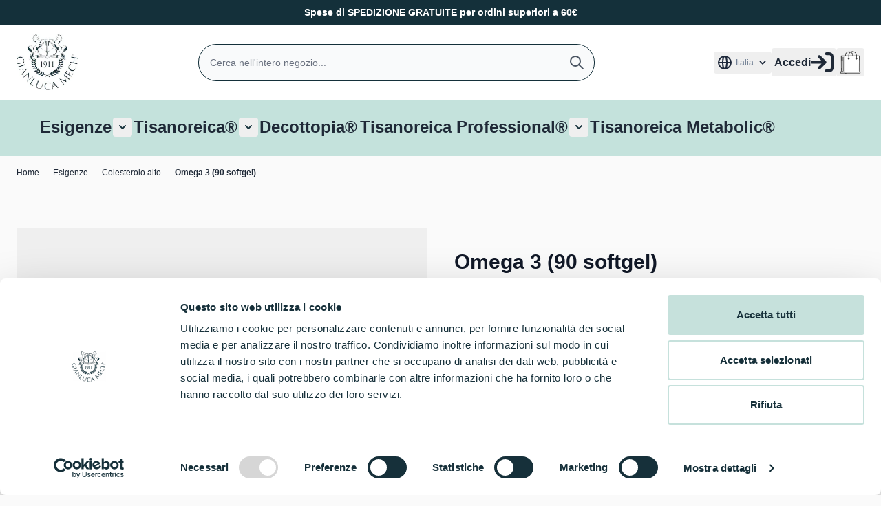

--- FILE ---
content_type: text/html; charset=UTF-8
request_url: https://www.gianlucamech-tisanoreica.com/it/esigenze/colesterolo-alto/omega-3-90-soft-gel
body_size: 78809
content:
<!doctype html>
<html lang="it">
<head prefix="og: http://ogp.me/ns# fb: http://ogp.me/ns/fb# product: http://ogp.me/ns/product#">
    <meta charset="utf-8"/>
<meta name="title" content="Omega 3 - Gianluca Mech - Gianluca Mech"/>
<meta name="description" content="Sono utili per la normale funziona cardiaca, la capacità visiva e la funzione cerebrale. Mantiene i livelli normali di trigliceridi nel sangue."/>
<meta name="keywords" content="Omega 3 (90 softgel)"/>
<meta name="robots" content="INDEX,FOLLOW"/>
<meta name="viewport" content="width=device-width, initial-scale=1"/>
<title>Omega 3 - Gianluca Mech - Gianluca Mech</title>
        <link rel="stylesheet" type="text/css" media="all" href="https://www.gianlucamech-tisanoreica.com/static/version1758265733/frontend/Avenyr/tisanoreica/it_IT/css/styles.css" />
<link rel="stylesheet" type="text/css" media="all" href="https://www.gianlucamech-tisanoreica.com/static/version1758265733/frontend/Avenyr/tisanoreica/it_IT/StripeIntegration_Payments/css/wallets.css" />
<script type="text/javascript" src="https://www.gianlucamech-tisanoreica.com/static/version1758265733/frontend/Avenyr/tisanoreica/it_IT/Scalapay_Scalapay/js/scalapay_widget.js"></script>
<link rel="canonical" href="https://www.gianlucamech-tisanoreica.com/it/omega-3-90-soft-gel" />
<link rel="icon" type="image/x-icon" href="https://www.gianlucamech-tisanoreica.com/media/favicon/default/index.png" />
<link rel="shortcut icon" type="image/x-icon" href="https://www.gianlucamech-tisanoreica.com/media/favicon/default/index.png" />
<script>
            !function(w,d,s,t,a){if(w.amzn)return;w.amzn=a=function(){w.amzn.q.push([arguments,(new Date).getTime()])};a.q=[];a.version="0.0";s=d.createElement("script");s.src="https://c.amazon-adsystem.com/aat/amzn.js";s.id="amzn-pixel";s.async=true;t=d.getElementsByTagName("script")[0];t.parentNode.insertBefore(s,t)}(window,document);
            amzn("setRegion", "EU");
            amzn("addTag", "a9806fdb-a5cc-4188-bc3b-c6f9d0676135");
            amzn("trackEvent", "PageView");
  </script>
  <noscript>
    <img src="https://aax-eu.amazon-adsystem.com/s/iu3?pid=a9806fdb-a5cc-4188-bc3b-c6f9d0676135&event=PageView" width="1" height="1" border="0">
  </noscript>

<script src="//code.tidio.co/jzis8nzrw4rkf4ecweniyrixashbsh9s.js" async></script>

<meta name="google-site-verification" content="abSFLDVL_Q31bD6ak6-lFpQCa80wSLDCXf9Rfb6_wFo" />
<meta name="google-site-verification" content="YlSl-MTdt4tYPmGelXfr8aXW5fwVQXL3OPozA_Jg-Z4" />


<script data-cookieconsent="ignore">
    window.dataLayer = window.dataLayer || [];
    function gtag() {
        dataLayer.push(arguments);
    }
    gtag("consent", "default", {
        ad_storage: "denied",
        analytics_storage: "denied",
        functionality_storage: "denied",
        personalization_storage: "denied",
        security_storage: "granted",
        wait_for_update: 2000,
    });
    gtag("set", "ads_data_redaction", true);
    gtag("set", "url_passthrough", false);
</script>

<!-- Google Tag Manager -->
<script>(function(w,d,s,l,i){w[l]=w[l]||[];w[l].push({'gtm.start':
new Date().getTime(),event:'gtm.js'});var f=d.getElementsByTagName(s)[0],
j=d.createElement(s),dl=l!='dataLayer'?'&l='+l:'';j.async=true;j.src=
'https://www.googletagmanager.com/gtm.js?id='+i+dl;f.parentNode.insertBefore(j,f);
})(window,document,'script','dataLayer','GTM-P72ZPPT');</script>
<!-- End Google Tag Manager -->

<div id="fb-root"></div>
<script async defer crossorigin="anonymous" src="https://connect.facebook.net/it_IT/sdk.js#xfbml=1&version=v14.0&appId=1090696777762016&autoLogAppEvents=1" nonce="6JvEFHjP"></script>

<script src="https://cdn.onesignal.com/sdks/OneSignalSDK.js" async=""></script>
<script>
  window.OneSignal = window.OneSignal || [];
  OneSignal.push(function() {
    OneSignal.init({
      appId: "891b089b-ab84-4137-a79a-ba11ed9fedad",
    });
  });
</script>

<script id="Cookiebot" src="https://consent.cookiebot.com/uc.js" data-cbid="a93c7ea6-0d34-4d7e-8728-b24c3004084b" type="text/javascript" async></script>

<!--8n0uRiEIWm6usWyMJGdUYdGHJJB5Mw3i-->
    <script>
    var BASE_URL = 'https://www.gianlucamech-tisanoreica.com/it/';
    var THEME_PATH = 'https://www.gianlucamech-tisanoreica.com/static/version1758265733/frontend/Avenyr/tisanoreica/it_IT';
    var COOKIE_CONFIG = {
        "expires": null,
        "path": "\u002F",
        "domain": ".www.gianlucamech\u002Dtisanoreica.com",
        "secure": true,
        "lifetime": "3600",
        "cookie_restriction_enabled": false    };
    var CURRENT_STORE_CODE = 'it';
    var CURRENT_WEBSITE_ID = '2';

    window.hyva = window.hyva || {}

    window.cookie_consent_groups = window.cookie_consent_groups || {}
    window.cookie_consent_groups['necessary'] = true;

    window.cookie_consent_config = window.cookie_consent_config || {};
    window.cookie_consent_config['necessary'] = [].concat(
        window.cookie_consent_config['necessary'] || [],
        [
            'user_allowed_save_cookie',
            'form_key',
            'mage-messages',
            'private_content_version',
            'mage-cache-sessid',
            'last_visited_store',
            'section_data_ids'
        ]
    );
</script>
<script>
    'use strict';
    (function( hyva, undefined ) {

        function lifetimeToExpires(options, defaults) {

            const lifetime = options.lifetime || defaults.lifetime;

            if (lifetime) {
                const date = new Date;
                date.setTime(date.getTime() + lifetime * 1000);
                return date;
            }

            return null;
        }

        function generateRandomString() {

            const allowedCharacters = '0123456789abcdefghijklmnopqrstuvwxyzABCDEFGHIJKLMNOPQRSTUVWXYZ',
                length = 16;

            let formKey = '',
                charactersLength = allowedCharacters.length;

            for (let i = 0; i < length; i++) {
                formKey += allowedCharacters[Math.round(Math.random() * (charactersLength - 1))]
            }

            return formKey;
        }

        const sessionCookieMarker = {noLifetime: true}

        const cookieTempStorage = {};

        const internalCookie = {
            get(name) {
                const v = document.cookie.match('(^|;) ?' + name + '=([^;]*)(;|$)');
                return v ? v[2] : null;
            },
            set(name, value, days, skipSetDomain) {
                let expires,
                    path,
                    domain,
                    secure,
                    samesite;

                const defaultCookieConfig = {
                    expires: null,
                    path: '/',
                    domain: null,
                    secure: false,
                    lifetime: null,
                    samesite: 'lax'
                };

                const cookieConfig = window.COOKIE_CONFIG || {};

                expires = days && days !== sessionCookieMarker
                    ? lifetimeToExpires({lifetime: 24 * 60 * 60 * days, expires: null}, defaultCookieConfig)
                    : lifetimeToExpires(window.COOKIE_CONFIG, defaultCookieConfig) || defaultCookieConfig.expires;

                path = cookieConfig.path || defaultCookieConfig.path;
                domain = !skipSetDomain && (cookieConfig.domain || defaultCookieConfig.domain);
                secure = cookieConfig.secure || defaultCookieConfig.secure;
                samesite = cookieConfig.samesite || defaultCookieConfig.samesite;

                document.cookie = name + "=" + encodeURIComponent(value) +
                    (expires && days !== sessionCookieMarker ? '; expires=' + expires.toGMTString() : '') +
                    (path ? '; path=' + path : '') +
                    (domain ? '; domain=' + domain : '') +
                    (secure ? '; secure' : '') +
                    (samesite ? '; samesite=' + samesite : 'lax');
            },
            isWebsiteAllowedToSaveCookie() {
                const allowedCookies = this.get('user_allowed_save_cookie');
                if (allowedCookies) {
                    const allowedWebsites = JSON.parse(unescape(allowedCookies));

                    return allowedWebsites[CURRENT_WEBSITE_ID] === 1;
                }
                return false;
            },
            getGroupByCookieName(name) {
                const cookieConsentConfig = window.cookie_consent_config || {};
                let group = null;
                for (let prop in cookieConsentConfig) {
                    if (!cookieConsentConfig.hasOwnProperty(prop)) continue;
                    if (cookieConsentConfig[prop].includes(name)) {
                        group = prop;
                        break;
                    }
                }
                return group;
            },
            isCookieAllowed(name) {
                const cookieGroup = this.getGroupByCookieName(name);
                return cookieGroup
                    ? window.cookie_consent_groups[cookieGroup]
                    : this.isWebsiteAllowedToSaveCookie();
            },
            saveTempStorageCookies() {
                for (const [name, data] of Object.entries(cookieTempStorage)) {
                    if (this.isCookieAllowed(name)) {
                        this.set(name, data['value'], data['days'], data['skipSetDomain']);
                        delete cookieTempStorage[name];
                    }
                }
            }
        };

        hyva.getCookie = (name) => {
            const cookieConfig = window.COOKIE_CONFIG || {};

            if (cookieConfig.cookie_restriction_enabled && ! internalCookie.isCookieAllowed(name)) {
                return cookieTempStorage[name] ? cookieTempStorage[name]['value'] : null;
            }

            return internalCookie.get(name);
        }

        hyva.setCookie = (name, value, days, skipSetDomain) => {
            const cookieConfig = window.COOKIE_CONFIG || {};

            if (cookieConfig.cookie_restriction_enabled && ! internalCookie.isCookieAllowed(name)) {
                cookieTempStorage[name] = {value, days, skipSetDomain};
                return;
            }
            return internalCookie.set(name, value, days, skipSetDomain);
        }


        hyva.setSessionCookie = (name, value, skipSetDomain) => {
            return hyva.setCookie(name, value, sessionCookieMarker, skipSetDomain)
        }

        hyva.getBrowserStorage = () => {
            const browserStorage = window.localStorage || window.sessionStorage;
            if (!browserStorage) {
                console.warn('Browser Storage is unavailable');
                return false;
            }
            try {
                browserStorage.setItem('storage_test', '1');
                browserStorage.removeItem('storage_test');
            } catch (error) {
                console.warn('Browser Storage is not accessible', error);
                return false;
            }
            return browserStorage;
        }

        hyva.postForm = (postParams) => {
            const form = document.createElement("form");

            let data = postParams.data;

            if (! postParams.skipUenc && ! data.uenc) {
                data.uenc = btoa(window.location.href);
            }
            form.method = "POST";
            form.action = postParams.action;

            Object.keys(postParams.data).map(key => {
                const field = document.createElement("input");
                field.type = 'hidden'
                field.value = postParams.data[key];
                field.name = key;
                form.appendChild(field);
            });

            const form_key = document.createElement("input");
            form_key.type = 'hidden';
            form_key.value = hyva.getFormKey();
            form_key.name="form_key";
            form.appendChild(form_key);

            document.body.appendChild(form);

            form.submit();
        }

        hyva.getFormKey = function () {
            let formKey = hyva.getCookie('form_key');

            if (!formKey) {
                formKey = generateRandomString();
                hyva.setCookie('form_key', formKey);
            }

            return formKey;
        }

        hyva.formatPrice = (value, showSign, options = {}) => {
            const groupSeparator = options.groupSeparator;
            const decimalSeparator = options.decimalSeparator
            delete options.groupSeparator;
            delete options.decimalSeparator;
            const formatter = new Intl.NumberFormat(
                'it\u002DIT',
                Object.assign({
                    style: 'currency',
                    currency: 'EUR',
                    signDisplay: showSign ? 'always' : 'auto'
                }, options)
            );
            return (typeof Intl.NumberFormat.prototype.formatToParts === 'function') ?
                formatter.formatToParts(value).map(({type, value}) => {
                    switch (type) {
                        case 'currency':
                            return '\u20AC' || value;
                        case 'minusSign':
                            return '- ';
                        case 'plusSign':
                            return '+ ';
                        case 'group':
                            return groupSeparator !== undefined ? groupSeparator : value;
                        case 'decimal':
                            return decimalSeparator !== undefined ? decimalSeparator : value;
                        default :
                            return value;
                    }
                }).reduce((string, part) => string + part) :
                formatter.format(value);
        }

        const formatStr = function (str, nStart) {
            const args = Array.from(arguments).slice(2);

            return str.replace(/(%+)([0-9]+)/g, (m, p, n) => {
                const idx = parseInt(n) - nStart;

                if (args[idx] === null || args[idx] === void 0) {
                    return m;
                }
                return p.length % 2
                    ? p.slice(0, -1).replace('%%', '%') + args[idx]
                    : p.replace('%%', '%') + n;
            })
        }

        hyva.str = function (string) {
            const args = Array.from(arguments);
            args.splice(1, 0, 1);

            return formatStr.apply(undefined, args);
        }

        hyva.strf = function () {
            const args = Array.from(arguments);
            args.splice(1, 0, 0);

            return formatStr.apply(undefined, args);
        }

        /**
         * Take a html string as `content` parameter and
         * extract an element from the DOM to replace in
         * the current page under the same selector,
         * defined by `targetSelector`
         */
        hyva.replaceDomElement = (targetSelector, content) => {
            // Parse the content and extract the DOM node using the `targetSelector`
            const parser = new DOMParser();
            const doc = parser.parseFromString(content, 'text/html');
            const contentNode = doc.querySelector(targetSelector);

            // Bail if content or target can't be found
            if (!contentNode || !document.querySelector(targetSelector)) {
                return;
            }

                        hyva.activateScripts(contentNode);
            
            // Replace the old DOM node with the new content
            document.querySelector(targetSelector).replaceWith(contentNode);

            // Reload customerSectionData and display cookie-messages if present
            window.dispatchEvent(new CustomEvent("reload-customer-section-data"));
            hyva.initMessages();
        }

        hyva.removeScripts = (contentNode) => {
            const scripts = contentNode.getElementsByTagName('script');
            for (let i = 0; i < scripts.length; i++) {
                scripts[i].parentNode.removeChild(scripts[i]);
            }
            const templates = contentNode.getElementsByTagName('template');
            for (let i = 0; i < templates.length; i++) {
                const container = document.createElement('div');
                container.innerHTML = templates[i].innerHTML;
                hyva.removeScripts(container);
                templates[i].innerHTML = container.innerHTML;
            }
        }

        hyva.activateScripts = (contentNode) => {
            // Create new array from HTMLCollection to avoid mutation of collection while manipulating the DOM.
            const scripts = Array.from(contentNode.getElementsByTagName('script'));

            // Iterate over all script tags to duplicate+inject each into the head
            for (const original of scripts) {
                const script = document.createElement('script');
                original.type && (script.type = original.type);
                script.innerHTML = original.innerHTML;

                // Remove the original (non-executing) script from the contentNode
                original.parentNode.removeChild(original)

                // Add script to head
                document.head.appendChild(script);
            }

            return contentNode;
        }

        const replace = {['+']: '-', ['/']: '_', ['=']: ','};
        hyva.getUenc = () => btoa(window.location.href).replace(/[+/=]/g, match => replace[match]);

        let currentTrap;

        const focusableElements = (rootElement) => {
            const selector = 'button, [href], input, select, textarea, details, [tabindex]:not([tabindex="-1"]';
            return Array.from(rootElement.querySelectorAll(selector))
                .filter(el => {
                    return el.style.display !== 'none'
                        && !el.disabled
                        && el.tabIndex !== -1
                        && (el.offsetWidth || el.offsetHeight || el.getClientRects().length)
                })
        }

        const focusTrap = (e) => {
            const isTabPressed = e.key === 'Tab' || e.keyCode === 9;
            if (!isTabPressed) return;

            const focusable = focusableElements(currentTrap)
            const firstFocusableElement = focusable[0]
            const lastFocusableElement = focusable[focusable.length - 1]

            e.shiftKey
                ? document.activeElement === firstFocusableElement && (lastFocusableElement.focus(), e.preventDefault())
                : document.activeElement === lastFocusableElement && (firstFocusableElement.focus(), e.preventDefault())
        };

        hyva.releaseFocus = (rootElement) => {
            if (currentTrap && (!rootElement || rootElement === currentTrap)) {
                currentTrap.removeEventListener('keydown', focusTrap)
                currentTrap = null
            }
        }
        hyva.trapFocus = (rootElement) => {
            if (!rootElement) return;
            hyva.releaseFocus()
            currentTrap = rootElement
            rootElement.addEventListener('keydown', focusTrap)
            const firstElement = focusableElements(rootElement)[0]
            firstElement && firstElement.focus()
        }

        hyva.safeParseNumber = (rawValue) => {
            const number = rawValue ? parseFloat(rawValue) : null;

            return Array.isArray(number) || isNaN(number) ? rawValue : number;
        }

        const toCamelCase = s => s.split('_').map(word => word.charAt(0).toUpperCase() + word.slice(1)).join('');
        hyva.createBooleanObject = (name, value = false, additionalMethods = {}) => {

            const camelCase = toCamelCase(name);
            const key = '__hyva_bool_' + name

            return new Proxy(Object.assign(
                additionalMethods,
                {
                    [key]: !!value,
                    [name]() {return !!this[key]},
                    ['!' + name]() {return !this[key]}, // @deprecated This does not work with non-CSP Alpine
                    ['not' + camelCase]() {return !this[key]},
                    ['toggle' + camelCase]() {this[key] = !this[key]},
                    [`set${camelCase}True`]() {this[key] = true},
                    [`set${camelCase}False`]() {this[key] = false},
                }
            ), {
                set(target, prop, value) {
                    return prop === name
                        ? (target[key] = !!value)
                        : Reflect.set(...arguments);
                }
            })
        }

                hyva.alpineInitialized = (fn) => window.addEventListener('alpine:initialized', fn, {once: true})
        window.addEventListener('alpine:init', () => Alpine.data('{}', () => ({})), {once: true});
                window.addEventListener('user-allowed-save-cookie', () => internalCookie.saveTempStorageCookies())

    }( window.hyva = window.hyva || {} ));
</script>
<script>
    if (!window.IntersectionObserver) {
        window.IntersectionObserver = function (callback) {
            this.observe = el => el && callback(this.takeRecords());
            this.takeRecords = () => [{isIntersecting: true, intersectionRatio: 1}];
            this.disconnect = () => {};
            this.unobserve = () => {};
        }
    }
</script>
<script type="speculationrules">
{
    "tag": "hyva",
    "prerender": [{
        "source": "document",
        "where": {
            "and": [
                { "href_matches": "/*" },
                { "not": {
                    "href_matches": [
                        "/customer/*",
                        "*/customer/*",
                        "/search/*",
                        "*/search/*",
                        "/sales/*",
                        "*/sales/*",
                        "/wishlist/*",
                        "*/wishlist/*",
                        "/checkout/*",
                        "*/checkout/*",
                        "/paypal/*",
                        "*/paypal/*",
                        "*.pdf"
                    ]
                }},
                { "not": { "selector_matches": ".do-not-prerender" } },
                { "not": { "selector_matches": "[download]" } },
                { "not": { "selector_matches": "[rel~=nofollow]" } }

            ]
        },
        "eagerness": "moderate"
    }]
}
</script>

<meta property="og:type" content="product" />
<meta property="og:title"
      content="Omega&#x20;3&#x20;&#x28;90&#x20;softgel&#x29;" />
<meta property="og:image"
      content="https://www.gianlucamech-tisanoreica.com/media/catalog/product/cache/6517c62f5899ad6aa0ba23ceb3eeff97/o/m/omega_3-min.jpg" />
<meta property="og:description"
      content="Utili&#x20;per&#x20;la&#x20;normale&#x20;funzione&#x20;cardiaca,&#x20;la&#x20;capacit&#xE0;&#x20;visiva&#x20;e&#x20;la&#x20;funzione&#x20;cerebrale.&#x20;Contribuiscono&#x20;al&#x20;mantenimemento&#x20;di&#x20;livelli&#x20;normali&#x20;di&#x20;trigliceridi&#x20;nel&#x20;sangue.&#x0D;&#x0A;Gli&#x20;omega&#x20;3&#x20;sono&#x20;studiati&#x20;anche&#x20;per&#x20;il&#x20;loro&#x20;ruolo&#x20;di&#x20;modulazione&#x20;delle&#x20;infiammazioni.&#x20;Utili&#x20;in&#x20;gravidanza&#x20;e&#x20;durante&#x20;l&#x2019;allattamento." />
<meta property="og:url" content="https://www.gianlucamech-tisanoreica.com/it/omega-3-90-soft-gel" />
    <meta property="product:price:amount" content="39.9"/>
    <meta property="product:price:currency"
      content="EUR"/>
</head>
<body id="html-body" itemtype="https://schema.org/Product" itemscope="itemscope" class="catalog-product-view product-omega-3-90-soft-gel categorypath-esigenze-colesterolo-alto category-colesterolo-alto page-layout-1column">
<input name="form_key" type="hidden" value="EgZ1KNl5Nxi0Till" />
    <noscript>
        <section class="message global noscript border-b-2 border-blue-500 bg-blue-50 shadow-none m-0 px-0 rounded-none font-normal">
            <div class="container text-center">
                <p>
                    <strong>I JavaScript sembrano essere disabilitati nel tuo browser.</strong>
                    <span>
                        Per una migliore esperienza sul nostro sito, assicurati di attivare i javascript nel tuo browser.                    </span>
                </p>
            </div>
        </section>
    </noscript>



<div class="bg-tisanoreica-blue text-white text-sm leading-5 font-semibold text-center p-2">
    <a href="#" class="hover:underline">
        Spese di SPEDIZIONE GRATUITE per ordini superiori a 60€    </a>
</div>
<script>
    document.body.addEventListener('touchstart', () => {}, {passive: true})
</script>

<script>
    window.amastyCookieManager = window.amastyCookieManager || {};
</script>
<div class="page-wrapper"><header class="page-header"><a class="action skip sr-only focus:not-sr-only focus:absolute focus:z-40 focus:bg-white
   contentarea"
   href="#contentarea">
    <span>
        Salta al contenuto    </span>
</a>
<script>
    function initHeader () {
        return {
            searchOpen: false,
            cart: {},
            init() {
                this.checkHeaderSize();
                initStickyHeader();
            },
            checkHeaderSize() {
                const pageHeader = document.querySelector('.page-header');
                if (!pageHeader) return;
                document.documentElement.style.setProperty("--page-header-height", `${pageHeader.offsetHeight}px`);
            },
            summaryCount() {
                return this.cart.summary_count || 0;
            },
            isCartOpen: false,
            getData() {
                const data = this.$event.detail.data;
                if (data.cart) { this.cart = data.cart }
            },
            ariaLabel() {
                return 'Attiva\u002Fdisattiva\u0020il\u0020minicarrello, ' +
                    (this.isCartEmpty() ? 'Il\u0020carrello\u0020\u00E8\u0020vuoto' : (
                        Math.abs(this.summaryCount()) > 1 ?
                            hyva.str('\u00251\u0020elementi', this.summaryCount()) :
                            hyva.str('Voce\u0020\u00251', this.summaryCount())
                    ))
            },
            isCartEmpty() {
                return !this.summaryCount()
            },
            openCart() {
                this.$dispatch('toggle-cart', {
                    isOpen: true
                })
            },
            toggleCart() {
                const event = this.$event;
                if (event.detail && event.detail.isOpen !== undefined) {
                    this.isCartOpen = event.detail.isOpen
                    if (!this.isCartOpen && this.$refs && this.$refs.cartButton) {
                        this.$refs.cartButton.focus()
                    }
                } else {
                                        this.isCartOpen = true
                }
            },
            searchClosed() {
                return !this.searchOpen;
            },
            toggleSearchForm() {
                this.searchOpen = !this.searchOpen;
                this.$dispatch('search-open');
            },
            searchClose() {
                this.searchOpen = false;
            },
            searchEscape() {
                this.searchOpen = false;
                this.$refs.searchButton.focus();
            }
        }
    }

    function initStickyHeader () {
        /**
         * Header scroll control
         * When the user scrolls down the page hide the header, when they scroll up show it.
         */
        var doc = document.documentElement;
        var w = window;
        var prevScroll = w.scrollY || doc.scrollTop;
        var curScroll;
        var direction = 0;
        var prevDirection = 0;
        var header = document.getElementById('header');


        var topScreenpositionStart = (window.scrollY === 0) ? true : false;
        if (topScreenpositionStart){
            document.body.classList.add("top-page-position");
            document.body.classList.remove("scrolling-position");
        } else {
            document.body.classList.add("scrolling-position");
            document.body.classList.remove("top-page-position");
        }

        var checkScroll = function() {

            var topScreenposition = (window.scrollY === 0) ? true : false;

            if (topScreenposition){
                document.body.classList.add("top-page-position");
                document.body.classList.remove("scrolling-position");
            } else {
                document.body.classList.add("scrolling-position");
                document.body.classList.remove("top-page-position");
            }

            /*
            ** Find the direction of scroll
            ** 0 - initial, 1 - up, 2 - down
            */
            curScroll = w.scrollY || doc.scrollTop;
            if (curScroll > prevScroll) {
                //scrolled up
                direction = 2;
            }
            else if (curScroll < prevScroll) {
                //scrolled down
                direction = 1;
            }
            if (direction !== prevDirection) {
                toggleHeader(direction, curScroll);
            }
            prevScroll = curScroll;
        };

        var toggleHeader = function(direction, curScroll) {
            if (direction === 2 && curScroll > 72) {
                header.classList.add('hide');
                document.body.classList.add("scrolling-down");
                document.body.classList.remove("scrolling-up");
                prevDirection = direction;
            }
            else if (direction === 1) {
                header.classList.remove('hide');
                document.body.classList.add("scrolling-up");
                document.body.classList.remove("scrolling-down");
                prevDirection = direction;
            }
        };
        window.addEventListener('scroll', checkScroll);

    }

    function initCompareHeader() {
        return {
            compareProducts: null,
            itemCount: 0,
            hiddenIfEmpty() {
                return {
                    'hidden': this.itemCount < 1
                }
            },
            linkAriaLabel() {
                const countLabel = this.itemCount > 1
                    ? hyva.str('\u00251\u0020elementi', this.itemCount)
                    : hyva.str('\u00251\u0020elemento', this.itemCount);
                return `Confronta\u0020Prodotti (${countLabel})`;
            },
            receiveCompareData() {
                const data = this.$event.detail.data;
                if (data['compare-products'] && data['compare-products'].count) {
                    this.compareProducts = data['compare-products'];
                    this.itemCount = this.compareProducts.count;
                }
            },
            itemCountLabel() {
                return `(${this.itemCount})`;
            }
        }
    }

    function initWishlistHeader() {
        return {
            wishlistProducts: null,
            itemCount: 0,
            linkAriaLabel() {
                const countLabel = this.itemCount > 1
                    ? hyva.str('\u00251\u0020elementi', this.itemCount)
                    : hyva.str('\u00251\u0020elemento', this.itemCount);
                return `Wishlist\u0020Products (${countLabel})`;
            },
            receiveWishlistData() {
                const data = this.$event.detail.data;

                this.itemCount = data.wishlist && data.wishlist.items
                    ? data.wishlist.items.length
                    : 0;
            }
        }
    }

    window.addEventListener('alpine:init', () => {
        Alpine.data('initHeader', initHeader);
        Alpine.data('initCompareHeader', initCompareHeader);
        Alpine.data('initWishlistHeader', initWishlistHeader);
    }, { once: true })
</script>
<div
    id="header"
    class="z-30 relative bg-white"
    x-data="initHeader"
    @private-content-loaded.window="getData"
    @resize.window.debounce="checkHeaderSize"
>
    <div class="container pt-3.5 lg:pb-3.5 grid grid-cols-[auto_minmax(0px,1fr)_auto]
        lg:grid-cols-[auto_minmax(0px,1fr)_auto] gap-y-3.5 lg:gap-y-0 gap-x-4 lg:gap-x-10 items-center">
        <nav
    x-data="initMenuMobile"
    @load.window="setActiveMenu"
    @keydown.window.escape="closeMenu"
    class="navigation lg:hidden"
    aria-label="Navigazione&#x20;del&#x20;sito"
    role="navigation"
>
    <!-- mobile -->
    <button
        x-ref="mobileMenuTrigger"
        @click="openMenu"
        :class="triggerButtonClass"
        type="button"
        aria-label="Aprire&#x20;il&#x20;menu"
        aria-haspopup="menu"
        :aria-expanded="open"
        :hidden="open"
    >
        <svg xmlns="http://www.w3.org/2000/svg" fill="none" viewBox="0 0 24 24" stroke-width="2" stroke="currentColor" class="p-3" width="48" height="48" :class="triggerSvgClass" aria-hidden="true">
  <path stroke-linecap="round" stroke-linejoin="round" d="M4 6h16M4 12h16M4 18h16"/>
</svg>
    </button>
    <div
        x-ref="mobileMenuNavLinks"
        class="
            z-20 fixed top-0 right-0 w-full h-full p-1 hidden
            flex-col border-t border-container bg-container-lighter
            overflow-y-auto overflow-x-hidden
        "
        :class="mobileMenuNavLinksClass"
        :aria-hidden="closed"
        role="dialog"
        aria-modal="true"
    >
        <ul
            class="border-t flex flex-col gap-y-1 mt-16"
            aria-label="Link&#x20;di&#x20;navigazione&#x20;del&#x20;sito"
        >
                            <li
                    data-child-id="category-node-5-main"
                    class="level-0"
                >
                    <div
                        class="flex items-center transition-transform duration-150 ease-in-out transform"
                        :class="level0TranslateClass"
                    >
                        <a
                            class="flex items-center w-full px-8 py-4 border-b cursor-pointer
                                bg-container-lighter border-container level-0
                            "
                            href="https://www.gianlucamech-tisanoreica.com/it/esigenze"
                            title="Esigenze"
                        >
                            Esigenze                        </a>
                                                    <button
                                data-index="category-node-5"
                                @click="openSubcategory"
                                class="absolute right-0 flex items-center justify-center w-11 h-11 mr-8 cursor-pointer
                                bg-container-lighter border-container"
                                aria-label="Aprire&#x20;Esigenze&#x20;sottocategorie"
                                aria-haspopup="true"
                                :aria-expanded="mobilePanelActiveIdMatchesIndex"
                            >
                                <div class="w-8 h-8 border rounded">
                                    <svg xmlns="http://www.w3.org/2000/svg" fill="none" viewBox="0 0 24 24" stroke-width="2" stroke="currentColor" class="w-full h-full p-1" width="24" height="24" aria-hidden="true">
  <path stroke-linecap="round" stroke-linejoin="round" d="M9 5l7 7-7 7"/>
</svg>
                                </div>
                            </button>
                                            </div>
                                            <div
                            data-index="category-node-5"
                            data-child-id="category-node-5"
                            class="absolute top-0 right-0 z-10 flex flex-col gap-1 w-full h-full p-1 bg-container-lighter"
                            :class="childMenuClass"
                        >
                            <ul
                                class="mt-16 transition-transform duration-200 ease-in-out translate-x-full transform"
                                data-index="category-node-5"
                                :class="level1TranslateClass"
                                aria-label="Sottocategorie"
                            >
                                <li>
                                    <button
                                        type="button"
                                        class="flex items-center px-8 py-4 border-b cursor-pointer bg-container border-container w-full border-t"
                                        data-index="'category-node-5-main'"
                                        @click="backToMainCategories"
                                        aria-label="Torna&#x20;alle&#x20;categorie&#x20;principali"
                                    >
                                        <svg xmlns="http://www.w3.org/2000/svg" fill="none" viewBox="0 0 24 24" stroke-width="2" stroke="currentColor" width="24" height="24" aria-hidden="true">
  <path stroke-linecap="round" stroke-linejoin="round" d="M15 19l-7-7 7-7"/>
</svg>
                                        <span class="ml-4">
                                            Esigenze                                        </span>
                                    </button>
                                </li>
                                <li>
                                    <a
                                        href="https://www.gianlucamech-tisanoreica.com/it/esigenze"
                                        title="Esigenze"
                                        class="flex items-center w-full px-8 py-4 border-b cursor-pointer
                                            bg-container-lighter border-container
                                        "
                                    >
                                        <span class="ml-10">
                                            Mostra tutti                                        </span>
                                    </a>
                                </li>
                                                                    <li>
                                        <a
                                            href="https://www.gianlucamech-tisanoreica.com/it/esigenze/ansia-e-insonnia"
                                            title="Ansia&#x20;e&#x20;insonnia"
                                            class="flex items-center w-full px-8 py-4 border-b cursor-pointer
                                                bg-container-lighter border-container
                                            "
                                        >
                                            <span class="ml-10 text-base text-gray-700">
                                                Ansia e insonnia                                            </span>
                                        </a>
                                    </li>
                                                                    <li>
                                        <a
                                            href="https://www.gianlucamech-tisanoreica.com/it/esigenze/benessere-della-pelle"
                                            title="Benessere&#x20;della&#x20;pelle"
                                            class="flex items-center w-full px-8 py-4 border-b cursor-pointer
                                                bg-container-lighter border-container
                                            "
                                        >
                                            <span class="ml-10 text-base text-gray-700">
                                                Benessere della pelle                                            </span>
                                        </a>
                                    </li>
                                                                    <li>
                                        <a
                                            href="https://www.gianlucamech-tisanoreica.com/it/esigenze/cellulite"
                                            title="Cellulite"
                                            class="flex items-center w-full px-8 py-4 border-b cursor-pointer
                                                bg-container-lighter border-container
                                            "
                                        >
                                            <span class="ml-10 text-base text-gray-700">
                                                Cellulite                                            </span>
                                        </a>
                                    </li>
                                                                    <li>
                                        <a
                                            href="https://www.gianlucamech-tisanoreica.com/it/esigenze/problemi-di-circolazione"
                                            title="Circolazione"
                                            class="flex items-center w-full px-8 py-4 border-b cursor-pointer
                                                bg-container-lighter border-container
                                            "
                                        >
                                            <span class="ml-10 text-base text-gray-700">
                                                Circolazione                                            </span>
                                        </a>
                                    </li>
                                                                    <li>
                                        <a
                                            href="https://www.gianlucamech-tisanoreica.com/it/esigenze/colesterolo-alto"
                                            title="Colesterolo&#x20;alto"
                                            class="flex items-center w-full px-8 py-4 border-b cursor-pointer
                                                bg-container-lighter border-container
                                            "
                                        >
                                            <span class="ml-10 text-base text-gray-700">
                                                Colesterolo alto                                            </span>
                                        </a>
                                    </li>
                                                                    <li>
                                        <a
                                            href="https://www.gianlucamech-tisanoreica.com/it/esigenze/depurazione"
                                            title="Depurazione"
                                            class="flex items-center w-full px-8 py-4 border-b cursor-pointer
                                                bg-container-lighter border-container
                                            "
                                        >
                                            <span class="ml-10 text-base text-gray-700">
                                                Depurazione                                            </span>
                                        </a>
                                    </li>
                                                                    <li>
                                        <a
                                            href="https://www.gianlucamech-tisanoreica.com/it/esigenze/digestione-e-benessere-intestinale"
                                            title="Digestione&#x20;e&#x20;benessere&#x20;intestinale"
                                            class="flex items-center w-full px-8 py-4 border-b cursor-pointer
                                                bg-container-lighter border-container
                                            "
                                        >
                                            <span class="ml-10 text-base text-gray-700">
                                                Digestione e benessere intestinale                                            </span>
                                        </a>
                                    </li>
                                                                    <li>
                                        <a
                                            href="https://www.gianlucamech-tisanoreica.com/it/esigenze/drenaggio-liquidi"
                                            title="Drenaggio&#x20;liquidi"
                                            class="flex items-center w-full px-8 py-4 border-b cursor-pointer
                                                bg-container-lighter border-container
                                            "
                                        >
                                            <span class="ml-10 text-base text-gray-700">
                                                Drenaggio liquidi                                            </span>
                                        </a>
                                    </li>
                                                                    <li>
                                        <a
                                            href="https://www.gianlucamech-tisanoreica.com/it/esigenze/equilibrio-ormonale"
                                            title="Equilibrio&#x20;ormonale"
                                            class="flex items-center w-full px-8 py-4 border-b cursor-pointer
                                                bg-container-lighter border-container
                                            "
                                        >
                                            <span class="ml-10 text-base text-gray-700">
                                                Equilibrio ormonale                                            </span>
                                        </a>
                                    </li>
                                                                    <li>
                                        <a
                                            href="https://www.gianlucamech-tisanoreica.com/it/esigenze/magnesio-potassio-e-vitamine"
                                            title="Magnesio,&#x20;potassio&#x20;e&#x20;vitamine"
                                            class="flex items-center w-full px-8 py-4 border-b cursor-pointer
                                                bg-container-lighter border-container
                                            "
                                        >
                                            <span class="ml-10 text-base text-gray-700">
                                                Magnesio, potassio e vitamine                                            </span>
                                        </a>
                                    </li>
                                                                    <li>
                                        <a
                                            href="https://www.gianlucamech-tisanoreica.com/it/esigenze/neomamme-e-allattamento"
                                            title="Neomamme&#x20;e&#x20;allattamento"
                                            class="flex items-center w-full px-8 py-4 border-b cursor-pointer
                                                bg-container-lighter border-container
                                            "
                                        >
                                            <span class="ml-10 text-base text-gray-700">
                                                Neomamme e allattamento                                            </span>
                                        </a>
                                    </li>
                                                                    <li>
                                        <a
                                            href="https://www.gianlucamech-tisanoreica.com/it/esigenze/perdere-peso"
                                            title="Perdita&#x20;di&#x20;peso"
                                            class="flex items-center w-full px-8 py-4 border-b cursor-pointer
                                                bg-container-lighter border-container
                                            "
                                        >
                                            <span class="ml-10 text-base text-gray-700">
                                                Perdita di peso                                            </span>
                                        </a>
                                    </li>
                                                                    <li>
                                        <a
                                            href="https://www.gianlucamech-tisanoreica.com/it/esigenze/stanchezza-fisica-e-mentale"
                                            title="Stanchezza&#x20;fisica&#x20;e&#x20;mentale"
                                            class="flex items-center w-full px-8 py-4 border-b cursor-pointer
                                                bg-container-lighter border-container
                                            "
                                        >
                                            <span class="ml-10 text-base text-gray-700">
                                                Stanchezza fisica e mentale                                            </span>
                                        </a>
                                    </li>
                                                                    <li>
                                        <a
                                            href="https://www.gianlucamech-tisanoreica.com/it/esigenze/vie-respiratorie"
                                            title="Vie&#x20;respiratorie"
                                            class="flex items-center w-full px-8 py-4 border-b cursor-pointer
                                                bg-container-lighter border-container
                                            "
                                        >
                                            <span class="ml-10 text-base text-gray-700">
                                                Vie respiratorie                                            </span>
                                        </a>
                                    </li>
                                                                    <li>
                                        <a
                                            href="https://www.gianlucamech-tisanoreica.com/it/esigenze/linea-nature-fashion"
                                            title="Linea&#x20;&quot;Nature&#x20;Fashion&quot;"
                                            class="flex items-center w-full px-8 py-4 border-b cursor-pointer
                                                bg-container-lighter border-container
                                            "
                                        >
                                            <span class="ml-10 text-base text-gray-700">
                                                Linea &quot;Nature Fashion&quot;                                            </span>
                                        </a>
                                    </li>
                                                            </ul>
                            <button
                                @click="closeMenu"
                                class="absolute flex justify-end w-16 self-end mb-1 transition-none"
                                aria-label="Chiudi&#x20;il&#x20;menu"
                            >
                                <svg xmlns="http://www.w3.org/2000/svg" fill="none" viewBox="0 0 24 24" stroke-width="2" stroke="currentColor" class="hidden p-4" width="64" height="64" :class="triggerCloseSvgClass" aria-hidden="true">
  <path stroke-linecap="round" stroke-linejoin="round" d="M6 18L18 6M6 6l12 12"/>
</svg>
                            </button>
                        </div>
                                    </li>
                            <li
                    data-child-id="category-node-77-main"
                    class="level-0"
                >
                    <div
                        class="flex items-center transition-transform duration-150 ease-in-out transform"
                        :class="level0TranslateClass"
                    >
                        <a
                            class="flex items-center w-full px-8 py-4 border-b cursor-pointer
                                bg-container-lighter border-container level-0
                            "
                            href="https://www.gianlucamech-tisanoreica.com/it/tisanoreica"
                            title="Tisanoreica&#xAE;"
                        >
                            Tisanoreica®                        </a>
                                                    <button
                                data-index="category-node-77"
                                @click="openSubcategory"
                                class="absolute right-0 flex items-center justify-center w-11 h-11 mr-8 cursor-pointer
                                bg-container-lighter border-container"
                                aria-label="Aprire&#x20;Tisanoreica&#xAE;&#x20;sottocategorie"
                                aria-haspopup="true"
                                :aria-expanded="mobilePanelActiveIdMatchesIndex"
                            >
                                <div class="w-8 h-8 border rounded">
                                    <svg xmlns="http://www.w3.org/2000/svg" fill="none" viewBox="0 0 24 24" stroke-width="2" stroke="currentColor" class="w-full h-full p-1" width="24" height="24" aria-hidden="true">
  <path stroke-linecap="round" stroke-linejoin="round" d="M9 5l7 7-7 7"/>
</svg>
                                </div>
                            </button>
                                            </div>
                                            <div
                            data-index="category-node-77"
                            data-child-id="category-node-77"
                            class="absolute top-0 right-0 z-10 flex flex-col gap-1 w-full h-full p-1 bg-container-lighter"
                            :class="childMenuClass"
                        >
                            <ul
                                class="mt-16 transition-transform duration-200 ease-in-out translate-x-full transform"
                                data-index="category-node-77"
                                :class="level1TranslateClass"
                                aria-label="Sottocategorie"
                            >
                                <li>
                                    <button
                                        type="button"
                                        class="flex items-center px-8 py-4 border-b cursor-pointer bg-container border-container w-full border-t"
                                        data-index="'category-node-77-main'"
                                        @click="backToMainCategories"
                                        aria-label="Torna&#x20;alle&#x20;categorie&#x20;principali"
                                    >
                                        <svg xmlns="http://www.w3.org/2000/svg" fill="none" viewBox="0 0 24 24" stroke-width="2" stroke="currentColor" width="24" height="24" aria-hidden="true">
  <path stroke-linecap="round" stroke-linejoin="round" d="M15 19l-7-7 7-7"/>
</svg>
                                        <span class="ml-4">
                                            Tisanoreica®                                        </span>
                                    </button>
                                </li>
                                <li>
                                    <a
                                        href="https://www.gianlucamech-tisanoreica.com/it/tisanoreica"
                                        title="Tisanoreica&#xAE;"
                                        class="flex items-center w-full px-8 py-4 border-b cursor-pointer
                                            bg-container-lighter border-container
                                        "
                                    >
                                        <span class="ml-10">
                                            Mostra tutti                                        </span>
                                    </a>
                                </li>
                                                                    <li>
                                        <a
                                            href="https://www.gianlucamech-tisanoreica.com/it/tisanoreica/kit-nutrizionali"
                                            title="Kit&#x20;nutrizionali"
                                            class="flex items-center w-full px-8 py-4 border-b cursor-pointer
                                                bg-container-lighter border-container
                                            "
                                        >
                                            <span class="ml-10 text-base text-gray-700">
                                                Kit nutrizionali                                            </span>
                                        </a>
                                    </li>
                                                                    <li>
                                        <a
                                            href="https://www.gianlucamech-tisanoreica.com/it/tisanoreica/bevande"
                                            title="Bevande&#x20;proteiche"
                                            class="flex items-center w-full px-8 py-4 border-b cursor-pointer
                                                bg-container-lighter border-container
                                            "
                                        >
                                            <span class="ml-10 text-base text-gray-700">
                                                Bevande proteiche                                            </span>
                                        </a>
                                    </li>
                                                                    <li>
                                        <a
                                            href="https://www.gianlucamech-tisanoreica.com/it/tisanoreicar/barrette-pasti-sostitutivi"
                                            title="Barrette&#x20;e&#x20;pasti&#x20;sostitutivi"
                                            class="flex items-center w-full px-8 py-4 border-b cursor-pointer
                                                bg-container-lighter border-container
                                            "
                                        >
                                            <span class="ml-10 text-base text-gray-700">
                                                Barrette e pasti sostitutivi                                            </span>
                                        </a>
                                    </li>
                                                                    <li>
                                        <a
                                            href="https://www.gianlucamech-tisanoreica.com/it/tisanoreica/biscotti"
                                            title="Biscotti"
                                            class="flex items-center w-full px-8 py-4 border-b cursor-pointer
                                                bg-container-lighter border-container
                                            "
                                        >
                                            <span class="ml-10 text-base text-gray-700">
                                                Biscotti                                            </span>
                                        </a>
                                    </li>
                                                                    <li>
                                        <a
                                            href="https://www.gianlucamech-tisanoreica.com/it/tisanoreica/creme-spalmabili-proteiche"
                                            title="Creme&#x20;spalmabili&#x20;proteiche&#x20;"
                                            class="flex items-center w-full px-8 py-4 border-b cursor-pointer
                                                bg-container-lighter border-container
                                            "
                                        >
                                            <span class="ml-10 text-base text-gray-700">
                                                Creme spalmabili proteiche                                             </span>
                                        </a>
                                    </li>
                                                                    <li>
                                        <a
                                            href="https://www.gianlucamech-tisanoreica.com/it/tisanoreica/snack-dolci-e-merende"
                                            title="Snack&#x20;dolci&#x20;e&#x20;merende"
                                            class="flex items-center w-full px-8 py-4 border-b cursor-pointer
                                                bg-container-lighter border-container
                                            "
                                        >
                                            <span class="ml-10 text-base text-gray-700">
                                                Snack dolci e merende                                            </span>
                                        </a>
                                    </li>
                                                                    <li>
                                        <a
                                            href="https://www.gianlucamech-tisanoreica.com/it/tisanoreicar/pasta-e-riso"
                                            title="Pasta&#x20;e&#x20;riso"
                                            class="flex items-center w-full px-8 py-4 border-b cursor-pointer
                                                bg-container-lighter border-container
                                            "
                                        >
                                            <span class="ml-10 text-base text-gray-700">
                                                Pasta e riso                                            </span>
                                        </a>
                                    </li>
                                                                    <li>
                                        <a
                                            href="https://www.gianlucamech-tisanoreica.com/it/tisanoreica/preparati-per-alimenti"
                                            title="Zuppe&#x20;e&#x20;preparati"
                                            class="flex items-center w-full px-8 py-4 border-b cursor-pointer
                                                bg-container-lighter border-container
                                            "
                                        >
                                            <span class="ml-10 text-base text-gray-700">
                                                Zuppe e preparati                                            </span>
                                        </a>
                                    </li>
                                                                    <li>
                                        <a
                                            href="https://www.gianlucamech-tisanoreica.com/it/tisanoreica/snack-salati-e-sostituti-del-pane"
                                            title="Snack&#x20;salati&#x20;e&#x20;sostituti&#x20;del&#x20;pane"
                                            class="flex items-center w-full px-8 py-4 border-b cursor-pointer
                                                bg-container-lighter border-container
                                            "
                                        >
                                            <span class="ml-10 text-base text-gray-700">
                                                Snack salati e sostituti del pane                                            </span>
                                        </a>
                                    </li>
                                                                    <li>
                                        <a
                                            href="https://www.gianlucamech-tisanoreica.com/it/tisanoreicar/praline"
                                            title="Praline"
                                            class="flex items-center w-full px-8 py-4 border-b cursor-pointer
                                                bg-container-lighter border-container
                                            "
                                        >
                                            <span class="ml-10 text-base text-gray-700">
                                                Praline                                            </span>
                                        </a>
                                    </li>
                                                                    <li>
                                        <a
                                            href="https://www.gianlucamech-tisanoreica.com/it/tisanoreicar/caramelle-e-chewingum"
                                            title="Caramelle&#x20;e&#x20;chewingum"
                                            class="flex items-center w-full px-8 py-4 border-b cursor-pointer
                                                bg-container-lighter border-container
                                            "
                                        >
                                            <span class="ml-10 text-base text-gray-700">
                                                Caramelle e chewingum                                            </span>
                                        </a>
                                    </li>
                                                                    <li>
                                        <a
                                            href="https://www.gianlucamech-tisanoreica.com/it/tisanoreica/dolcificanti"
                                            title="Dolcificanti"
                                            class="flex items-center w-full px-8 py-4 border-b cursor-pointer
                                                bg-container-lighter border-container
                                            "
                                        >
                                            <span class="ml-10 text-base text-gray-700">
                                                Dolcificanti                                            </span>
                                        </a>
                                    </li>
                                                                    <li>
                                        <a
                                            href="https://www.gianlucamech-tisanoreica.com/it/tisanoreicar/dopo-pasto"
                                            title="Dopo&#x20;pasto"
                                            class="flex items-center w-full px-8 py-4 border-b cursor-pointer
                                                bg-container-lighter border-container
                                            "
                                        >
                                            <span class="ml-10 text-base text-gray-700">
                                                Dopo pasto                                            </span>
                                        </a>
                                    </li>
                                                                    <li>
                                        <a
                                            href="https://www.gianlucamech-tisanoreica.com/it/tisanoreica/accessori"
                                            title="Accessori"
                                            class="flex items-center w-full px-8 py-4 border-b cursor-pointer
                                                bg-container-lighter border-container
                                            "
                                        >
                                            <span class="ml-10 text-base text-gray-700">
                                                Accessori                                            </span>
                                        </a>
                                    </li>
                                                            </ul>
                            <button
                                @click="closeMenu"
                                class="absolute flex justify-end w-16 self-end mb-1 transition-none"
                                aria-label="Chiudi&#x20;il&#x20;menu"
                            >
                                <svg xmlns="http://www.w3.org/2000/svg" fill="none" viewBox="0 0 24 24" stroke-width="2" stroke="currentColor" class="hidden p-4" width="64" height="64" :class="triggerCloseSvgClass" aria-hidden="true">
  <path stroke-linecap="round" stroke-linejoin="round" d="M6 18L18 6M6 6l12 12"/>
</svg>
                            </button>
                        </div>
                                    </li>
                            <li
                    data-child-id="category-node-11-main"
                    class="level-0"
                >
                    <div
                        class="flex items-center transition-transform duration-150 ease-in-out transform"
                        :class="level0TranslateClass"
                    >
                        <a
                            class="flex items-center w-full px-8 py-4 border-b cursor-pointer
                                bg-container-lighter border-container level-0
                            "
                            href="https://www.gianlucamech-tisanoreica.com/it/decottopia"
                            title="Decottopia&#xAE;"
                        >
                            Decottopia®                        </a>
                                            </div>
                                    </li>
                            <li
                    data-child-id="category-node-167-main"
                    class="level-0"
                >
                    <div
                        class="flex items-center transition-transform duration-150 ease-in-out transform"
                        :class="level0TranslateClass"
                    >
                        <a
                            class="flex items-center w-full px-8 py-4 border-b cursor-pointer
                                bg-container-lighter border-container level-0
                            "
                            href="https://www.gianlucamech-tisanoreica.com/it/tisanoreica-professional"
                            title="Tisanoreica&#x20;Professional&#xAE;"
                        >
                            Tisanoreica Professional®                        </a>
                                                    <button
                                data-index="category-node-167"
                                @click="openSubcategory"
                                class="absolute right-0 flex items-center justify-center w-11 h-11 mr-8 cursor-pointer
                                bg-container-lighter border-container"
                                aria-label="Aprire&#x20;Tisanoreica&#x20;Professional&#xAE;&#x20;sottocategorie"
                                aria-haspopup="true"
                                :aria-expanded="mobilePanelActiveIdMatchesIndex"
                            >
                                <div class="w-8 h-8 border rounded">
                                    <svg xmlns="http://www.w3.org/2000/svg" fill="none" viewBox="0 0 24 24" stroke-width="2" stroke="currentColor" class="w-full h-full p-1" width="24" height="24" aria-hidden="true">
  <path stroke-linecap="round" stroke-linejoin="round" d="M9 5l7 7-7 7"/>
</svg>
                                </div>
                            </button>
                                            </div>
                                            <div
                            data-index="category-node-167"
                            data-child-id="category-node-167"
                            class="absolute top-0 right-0 z-10 flex flex-col gap-1 w-full h-full p-1 bg-container-lighter"
                            :class="childMenuClass"
                        >
                            <ul
                                class="mt-16 transition-transform duration-200 ease-in-out translate-x-full transform"
                                data-index="category-node-167"
                                :class="level1TranslateClass"
                                aria-label="Sottocategorie"
                            >
                                <li>
                                    <button
                                        type="button"
                                        class="flex items-center px-8 py-4 border-b cursor-pointer bg-container border-container w-full border-t"
                                        data-index="'category-node-167-main'"
                                        @click="backToMainCategories"
                                        aria-label="Torna&#x20;alle&#x20;categorie&#x20;principali"
                                    >
                                        <svg xmlns="http://www.w3.org/2000/svg" fill="none" viewBox="0 0 24 24" stroke-width="2" stroke="currentColor" width="24" height="24" aria-hidden="true">
  <path stroke-linecap="round" stroke-linejoin="round" d="M15 19l-7-7 7-7"/>
</svg>
                                        <span class="ml-4">
                                            Tisanoreica Professional®                                        </span>
                                    </button>
                                </li>
                                <li>
                                    <a
                                        href="https://www.gianlucamech-tisanoreica.com/it/tisanoreica-professional"
                                        title="Tisanoreica&#x20;Professional&#xAE;"
                                        class="flex items-center w-full px-8 py-4 border-b cursor-pointer
                                            bg-container-lighter border-container
                                        "
                                    >
                                        <span class="ml-10">
                                            Mostra tutti                                        </span>
                                    </a>
                                </li>
                                                                    <li>
                                        <a
                                            href="https://www.gianlucamech-tisanoreica.com/it/tisanoreica-professional/bevande-professional"
                                            title="Bevande&#x20;Professional"
                                            class="flex items-center w-full px-8 py-4 border-b cursor-pointer
                                                bg-container-lighter border-container
                                            "
                                        >
                                            <span class="ml-10 text-base text-gray-700">
                                                Bevande Professional                                            </span>
                                        </a>
                                    </li>
                                                                    <li>
                                        <a
                                            href="https://www.gianlucamech-tisanoreica.com/it/tisanoreica-professional/decottopia-professional"
                                            title="Decottopia&#x20;Professional"
                                            class="flex items-center w-full px-8 py-4 border-b cursor-pointer
                                                bg-container-lighter border-container
                                            "
                                        >
                                            <span class="ml-10 text-base text-gray-700">
                                                Decottopia Professional                                            </span>
                                        </a>
                                    </li>
                                                                    <li>
                                        <a
                                            href="https://www.gianlucamech-tisanoreica.com/it/tisanoreica-professional/snack-professional"
                                            title="Snack&#x20;Professional"
                                            class="flex items-center w-full px-8 py-4 border-b cursor-pointer
                                                bg-container-lighter border-container
                                            "
                                        >
                                            <span class="ml-10 text-base text-gray-700">
                                                Snack Professional                                            </span>
                                        </a>
                                    </li>
                                                                    <li>
                                        <a
                                            href="https://www.gianlucamech-tisanoreica.com/it/tisanoreica-professional/integratori-professional"
                                            title="Integratori&#x20;Professional"
                                            class="flex items-center w-full px-8 py-4 border-b cursor-pointer
                                                bg-container-lighter border-container
                                            "
                                        >
                                            <span class="ml-10 text-base text-gray-700">
                                                Integratori Professional                                            </span>
                                        </a>
                                    </li>
                                                            </ul>
                            <button
                                @click="closeMenu"
                                class="absolute flex justify-end w-16 self-end mb-1 transition-none"
                                aria-label="Chiudi&#x20;il&#x20;menu"
                            >
                                <svg xmlns="http://www.w3.org/2000/svg" fill="none" viewBox="0 0 24 24" stroke-width="2" stroke="currentColor" class="hidden p-4" width="64" height="64" :class="triggerCloseSvgClass" aria-hidden="true">
  <path stroke-linecap="round" stroke-linejoin="round" d="M6 18L18 6M6 6l12 12"/>
</svg>
                            </button>
                        </div>
                                    </li>
                            <li
                    data-child-id="category-node-178-main"
                    class="level-0"
                >
                    <div
                        class="flex items-center transition-transform duration-150 ease-in-out transform"
                        :class="level0TranslateClass"
                    >
                        <a
                            class="flex items-center w-full px-8 py-4 border-b cursor-pointer
                                bg-container-lighter border-container level-0
                            "
                            href="https://www.gianlucamech-tisanoreica.com/it/tisanoreica-metabolic"
                            title="Tisanoreica&#x20;Metabolic&#xAE;"
                        >
                            Tisanoreica Metabolic®                        </a>
                                            </div>
                                    </li>
                    </ul>
        <button
            @click="closeMenu"
            class="absolute flex justify-end w-16 self-end mb-1"
            aria-label="Chiudi&#x20;il&#x20;menu"
            type="button"
        >
            <svg xmlns="http://www.w3.org/2000/svg" fill="none" viewBox="0 0 24 24" stroke-width="2" stroke="currentColor" class="hidden p-4" width="64" height="64" :class="triggerCloseSvgClass" aria-hidden="true">
  <path stroke-linecap="round" stroke-linejoin="round" d="M6 18L18 6M6 6l12 12"/>
</svg>
        </button>
    </div>
</nav>
<script>
    const initMenuMobile = () => {
        return {
            mobilePanelActiveId: null,

            open: false,
            closed() {
                return !this.open
            },

            triggerButtonClass() {
                return {
                    'overflow-x-hidden overflow-y-auto fixed top-0 left-0 w-full': this.open
                }
            },
            triggerSvgClass() {
                return {
                    'hidden': this.open,
                    'block': !this.open
                }
            },
            triggerCloseSvgClass() {
                return {
                    'hidden': !this.open,
                    'block': this.open
                }
            },
            mobileMenuNavLinksClass() {
                return {
                    'flex': this.open,
                    'hidden': !this.open
                }
            },
            level0TranslateClass() {
                return {
                    '-translate-x-full': this.mobilePanelActiveId,
                    'translate-x-0': !this.mobilePanelActiveId
                }
            },
            level1TranslateClass() {
                return {
                    'translate-x-full': !this.mobilePanelActiveIdMatchesIndex(),
                    'translate-x-0': this.mobilePanelActiveIdMatchesIndex(),
                }
            },
            childMenuClass() {
                return {
                    'hidden': !this.mobilePanelActiveIdMatchesIndex()
                }
            },

            mobilePanelActiveIdMatchesIndex() {
                return this.mobilePanelActiveId === this.$el.dataset.index
            },

            setActiveMenu() {
                const menuNode = this.$root

                Array.from(menuNode.querySelectorAll('a')).filter(link => {
                    return link.href === window.location.href.split('?')[0]
                }).map(item => {
                    item.classList.add('underline')

                    item.closest('li.level-0') &&
                    item.closest('li.level-0').querySelector('a.level-0').classList.add('underline')
                })
            },
            openMenu() {
                this.open = true
                this.$nextTick(() => hyva.trapFocus(this.$refs['mobileMenuNavLinks']))
                // Prevent from body scrolling while mobile menu opened
                document.body.style.overflow = 'hidden'
            },
            closeMenu() {
                document.body.style.overflow = ''

                if (this.open) {
                    this.$nextTick(() => this.$refs['mobileMenuTrigger'].focus() || hyva.releaseFocus());
                }

                this.open = false
                this.mobilePanelActiveId = null
            },
            openSubcategory() {
                const
                    index = this.$el.dataset.index,
                    menuNodeRef = document.querySelector('[data-child-id=' + index + ']')

                this.mobilePanelActiveId = this.mobilePanelActiveId === index ? 0 : index
                this.$nextTick(() => hyva.trapFocus(menuNodeRef))
            },
            backToMainCategories() {
                const
                    index = this.$el.dataset.index,
                    menuNodeRef = document.querySelector('[data-child-id=' + index + ']')

                this.mobilePanelActiveId = 0
                this.$nextTick(() => {
                    hyva.trapFocus(this.$refs['mobileMenuNavLinks'])
                    menuNodeRef.querySelector('a').focus()
                })
            }
        }
    }

    window.addEventListener('alpine:init', () => Alpine.data('initMenuMobile', initMenuMobile), {once: true})
</script>
        
<a
    class="inline-block align-middle"
    href="https://www.gianlucamech-tisanoreica.com/it/"
    title="Vai&#x20;alla&#x20;pagina&#x20;iniziale"
>
            <picture><source type="image/webp" srcset="https://www.gianlucamech-tisanoreica.com/media/logo/default/logo_2x.webp"><img src="https://www.gianlucamech-tisanoreica.com/media/logo/default/logo_2x.jpg" alt="Gianluca&#x20;Mech" width="90" height="64" loading="eager" fetchpriority="high"></picture>
    </a>

        <div class="ml-auto flex gap-0.5 items-center lg:order-2">
            
                            <div
    class="relative"
    x-data="initHeaderLangSwitcher"
    @click.outside="close"
    @keydown.escape="close"
>
    <button
        type="button"
        @click="toggle"
        class="group flex items-center rounded p-1 hover:bg-primary/10 outline-offset-2 text-slate-800 text-xs"
        aria-label="Lingua&#x3A;&#x20;Italia"
        aria-haspopup="menu"
        :aria-expanded="open"
    >
        <svg xmlns="http://www.w3.org/2000/svg" fill="none" viewBox="0 0 24 24" stroke-width="2" stroke="currentColor" width="24" height="24" aria-hidden="true">
  <path stroke-linecap="round" stroke-linejoin="round" d="M21 12a9 9 0 01-9 9m9-9a9 9 0 00-9-9m9 9H3m9 9a9 9 0 01-9-9m9 9c1.657 0 3-4.03 3-9s-1.343-9-3-9m0 18c-1.657 0-3-4.03-3-9s1.343-9 3-9m-9 9a9 9 0 019-9"/>
</svg>
                    <span class="hidden md:inline text-slate-500 mx-1">
                Italia            </span>
                <svg xmlns="http://www.w3.org/2000/svg" viewBox="0 0 20 20" fill="currentColor" class="transition group-aria-expanded:rotate-180" width="18" height="18" aria-hidden="true">
  <path fill-rule="evenodd" d="M5.293 7.293a1 1 0 011.414 0L10 10.586l3.293-3.293a1 1 0 111.414 1.414l-4 4a1 1 0 01-1.414 0l-4-4a1 1 0 010-1.414z" clip-rule="evenodd"/>
</svg>
    </button>

    <nav
        class="z-30 absolute -right-4 w-48 sm:w-56 mt-2 py-2 px-1 overflow-auto
            rounded shadow-lg lg:mt-3 bg-container-lighter"
        aria-label="Choose your language"
        x-show="open"
        x-transition
        x-cloak
    >
        <div class="my-1" role="menu" aria-orientation="vertical" aria-labelledby="options-menu">
                                                                            <a href="https://www.gianlucamech-tisanoreica.com/it/stores/store/redirect/___store/es/___from_store/it/uenc/aHR0cHM6Ly93d3cuZ2lhbmx1Y2FtZWNoLXRpc2Fub3JlaWNhLmNvbS9lcy9lc2lnZW56ZS9jb2xlc3Rlcm9sby1hbHRvL29tZWdhLTMtOTAtc29mdC1nZWw~/"
                       class="block px-4 py-2 lg:px-5 lg:py-2 hover:bg-gray-100"
                    >
                        Spain                    </a>
                                    </div>
    </nav>
</div>

<script>
    function initHeaderLangSwitcher() {
        return {
            open: false,
            toggle() {
                this.open = !this.open;
            },
            close() {
                this.open = false;
            }
        }
    }

    window.addEventListener('alpine:init', () => Alpine.data('initHeaderLangSwitcher', initHeaderLangSwitcher), { once: true })
</script>
            
            
            <!-- BLOCK header.customer -->
<div
    class="relative inline-block"
    x-data="initCustomerMenu"
    @keyup.escape="setOpenFalse"
    @click.outside="setOpenFalse"
>
    <button
        type="button"
        id="customer-menu"
        class="flex flex-row items-center gap-3 rounded p-1 hover:bg-primary/10 outline-offset-2"
        @click="toggleOpen"
        :aria-expanded="ariaExpanded"
        aria-label="Il&#x20;mio&#x20;Account"
        aria-haspopup="true"
    >
        <span class="text-base font-bold hidden sm:block">
                            Accedi                    </span>
        <svg xmlns="http://www.w3.org/2000/svg" fill="currentColor" viewBox="0 0 512 512" width="33" height="33" aria-hidden="true"><!--! Font Awesome Free 6.4.2 by @fontawesome - https://fontawesome.com License - https://fontawesome.com/license/free (Icons: CC BY 4.0, Fonts: SIL OFL 1.1, Code: MIT License) Copyright 2023 Fonticons, Inc. --><path d="M352 96l64 0c17.7 0 32 14.3 32 32l0 256c0 17.7-14.3 32-32 32l-64 0c-17.7 0-32 14.3-32 32s14.3 32 32 32l64 0c53 0 96-43 96-96l0-256c0-53-43-96-96-96l-64 0c-17.7 0-32 14.3-32 32s14.3 32 32 32zm-9.4 182.6c12.5-12.5 12.5-32.8 0-45.3l-128-128c-12.5-12.5-32.8-12.5-45.3 0s-12.5 32.8 0 45.3L242.7 224 32 224c-17.7 0-32 14.3-32 32s14.3 32 32 32l210.7 0-73.4 73.4c-12.5 12.5-12.5 32.8 0 45.3s32.8 12.5 45.3 0l128-128z"/></svg>
    </button>
    <nav
        class="z-30 absolute -right-4 w-48 sm:w-56 mt-2 py-2 px-1 overflow-auto
            rounded shadow-lg lg:mt-3 bg-container-lighter"
        x-cloak
        x-show="open"
        x-transition
        aria-labelledby="customer-menu"
    >
                    
<a id="customer.header.sign.in.link"
   class="block px-4 py-2 lg:px-5 lg:py-2 hover:bg-gray-100"
   onclick="hyva.setCookie && hyva.setCookie(
       'login_redirect',
       window.location.href,
       1
   )"
   href="https://www.gianlucamech-tisanoreica.com/it/customer/account/index/"
   title="Accedi"
>
    Accedi</a>

    <a id="customer.header.register.link"
       class="block px-4 py-2 lg:px-5 lg:py-2 hover:bg-gray-100"
       href="https://www.gianlucamech-tisanoreica.com/it/customer/account/create/"
       title="Crea&#x20;un&#x20;Account"
    >
        Crea un Account    </a>
            </nav>
</div>
<script>
    function initCustomerMenu() {
        return hyva.createBooleanObject('open', false, {
            ariaExpanded() {
                return this.open() ? 'true' : 'false';
            }
        })
    }
    window.addEventListener('alpine:init', () => Alpine.data('initCustomerMenu', initCustomerMenu), {once: true})
</script>
<!-- /BLOCK header.customer -->
            
                            <button
                            id="menu-cart-icon"
                class="relative inline-block rounded p-1 hover:bg-primary/10 outline-offset-2"
                x-ref="cartButton"
                :aria-disabled="isCartEmpty"
                :aria-label="ariaLabel"
                                    @click.prevent="openCart"
                    @toggle-cart.window="toggleCart"
                    :aria-expanded="isCartOpen"
                    aria-haspopup="dialog"
                            >
                                        <?xml version="1.0" encoding="UTF-8"?>
<svg xmlns="http://www.w3.org/2000/svg" id="Livello_1" version="1.1" viewBox="0 0 107.72 116.04" width="33" height="33" aria-hidden="true">
  <!-- Generator: Adobe Illustrator 29.6.1, SVG Export Plug-In . SVG Version: 2.1.1 Build 9)  -->
  <defs>
    <style>
      .st0 {
        fill: #08090a;
      }

      .st0, .st1 {
        stroke: #000;
        stroke-miterlimit: 10;
      }

      .st2 {
        fill: #fff;
      }

      .st3 {
        fill: #fafafa;
      }

      .st1 {
        fill: #010101;
      }
    </style>
  </defs>
  <path class="st1" d="M66.2,41.61c.33,0,.6-.27.6-.6v-18.84c0-10.14-8.79-18.39-19.59-18.39-10.8,0-19.59,8.25-19.59,18.39v17.97c0,.33.27.6.6.6s.6-.27.6-.6v-17.97c0-9.48,8.25-17.19,18.39-17.19,10.14,0,18.39,7.71,18.39,17.19v18.84c0,.33.27.6.6.6Z"/>
  <g>
    <polygon class="st3" points="33.07 112.83 3.06 112.83 8.2 100.64 7.1 25.35 26.06 25.35 26.44 101.36 33.07 112.83"/>
    <path class="st1" d="M2.56,113.16c-.11-.17-.13-.38-.05-.57l5.09-12.07-1.1-75.17c0-.16.06-.32.17-.43.11-.11.27-.18.43-.18h18.96c.33,0,.6.27.6.6l.39,75.86,6.55,11.33c.11.19.11.41,0,.6-.11.19-.3.3-.52.3H3.06c-.2,0-.39-.1-.5-.27ZM25.92,101.66c-.05-.09-.08-.19-.08-.3l-.38-75.42H7.71s1.09,74.69,1.09,74.69c0,.08-.01.16-.05.24l-4.79,11.36h28.07s-6.11-10.57-6.11-10.57Z"/>
  </g>
  <g>
    <polygon class="st2" points="77.95 25.35 99.74 25.35 100.62 25.35 99.74 85.49 99.74 100.51 104.67 112.83 99.74 112.83 74.65 112.83 25.28 112.83 25.28 25.35 77.95 25.35"/>
    <path class="st1" d="M24.68,112.83V25.35c0-.33.27-.6.6-.6h75.34c.16,0,.31.06.43.18.11.11.18.27.17.43l-.89,60.13v14.9s4.88,12.22,4.88,12.22c.07.18.05.39-.06.56-.11.16-.3.26-.5.26H25.28c-.33,0-.6-.27-.6-.6ZM99.18,100.73c-.03-.07-.04-.15-.04-.22v-15.02s.88-59.53.88-59.53H25.88s0,86.28,0,86.28h77.9s-4.6-11.5-4.6-11.5Z"/>
  </g>
  <path class="st0" d="M11.66,111.58c.2,0,.39-.09.5-.27l5.86-8.95c.06-.1.1-.22.1-.33l-.58-71.09c0-.33-.31-.62-.6-.6-.33,0-.6.27-.59.6l.58,70.91-5.76,8.79c-.18.28-.1.65.17.83.1.07.22.1.33.1Z"/>
  <path class="st1" d="M41.69,39.99c0-1.89,1.62-3.42,3.61-3.42s3.61,1.53,3.61,3.42-1.62,3.42-3.61,3.42-3.61-1.53-3.61-3.42ZM42.89,39.99c0,1.22,1.08,2.22,2.41,2.22s2.41-1,2.41-2.22-1.08-2.22-2.41-2.22-2.41,1-2.41,2.22Z"/>
  <path class="st1" d="M80.95,39.99c0-1.89,1.62-3.42,3.61-3.42s3.61,1.53,3.61,3.42-1.62,3.42-3.61,3.42-3.61-1.53-3.61-3.42ZM82.15,39.99c0,1.22,1.08,2.22,2.41,2.22s2.41-1,2.41-2.22-1.08-2.22-2.41-2.22-2.41,1-2.41,2.22Z"/>
  <path class="st1" d="M84.56,41.61c.33,0,.6-.27.6-.6v-19.44c0-10.46-9.06-18.96-20.2-18.96s-20.2,8.51-20.2,18.96v18.54c0,.33.27.6.6.6s.6-.27.6-.6v-18.54c0-9.79,8.52-17.76,19-17.76,10.48,0,19,7.97,19,17.76v19.44c0,.33.27.6.6.6Z"/>
</svg>
                <span
                    x-text="summaryCount"
                    x-show="summaryCount"
                    x-cloak
                    class="absolute -top-1.5 -right-1.5 px-2 py-0.5 rounded-full bg-green-200 text-green-800
                        text-xs font-semibold leading-none text-center uppercase tabular-nums"
                    aria-hidden="true"
                ></span>
                            </button>
                    </div>

                <div class="col-span-full py-4 lg:py-0 lg:col-auto lg:order-1
            [border-image:conic-gradient(theme(colors.tisanoreica.acqua)_0_0)_fill_0//0_100vw] lg:[border-image:none]">
            <script>
    function initMiniSearch() {
        return {
            minSearchLength: 3,
                        suggestions: [],
            suggest() {
                const search = this.$refs.searchInput;
                if (search.value.length >= this.minSearchLength) {
                    search.setCustomValidity('');
                    search.reportValidity();
                    this.fetchSuggestions(search.value);
                } else {
                    this.suggestions = [];
                }
            },
            fetchSuggestions(term) {
                fetch(
                    window.BASE_URL + 'search/ajax/suggest?' + new URLSearchParams({q: term}),
                    {
                        headers: {
                            'X-Requested-With': 'XMLHttpRequest'
                        }
                    }
                )
                .then(response => response.json())
                .then(result => this.suggestions = result);
            },
                        search(term) {
                const search = this.$refs.searchInput;
                term = term && typeof term == 'string' ? term : search.value;
                if (term.length < this.minSearchLength) {
                    search.setCustomValidity('La\u0020lunghezza\u0020minima\u0020della\u0020query\u0020di\u0020ricerca\u0020\u00E8\u00203');
                    search.reportValidity();
                } else {
                    search.setCustomValidity('');
                    search.value = term;
                    this.$refs.form.submit();
                }
            },
            searchSuggestion() {
                this.search(this.suggestion.title)
            },
            focusElement(element) {
                if (element instanceof Event) {
                    element = this.$root.querySelector('[tabindex]');
                }
                if (element && element.nodeName === "DIV") {
                    element.focus();
                    return true;
                } else {
                    return false;
                }
            },
            focusArrowUp() {
                focusElement(this.$event.target.previousElementSibling) || this.$refs.searchInput.focus()
            },
            focusArrowDown() {
                focusElement(this.$event.target.nextElementSibling)
            },
            focusAfterOpen() {
                this.$el.focus()
                this.$el.select()
            }
        }
    }

    window.addEventListener('alpine:init', () => Alpine.data('initMiniSearch', initMiniSearch), {once: true})
</script>
<div class="container relative px-0 max-w-xl" x-data="initMiniSearch">
    <search title="Negozio" role="search">
        <form
            id="search_mini_form"
            class="form minisearch"
            action="https://www.gianlucamech-tisanoreica.com/it/catalogsearch/result/"
            method="get"
            @submit.prevent="search"
            x-ref="form"
        >
            <label class="sr-only" for="search">
                Cerca            </label>
            <div class="relative">
                <input
                    id="search"
                    x-ref="searchInput"
                    type="search"
                    autocomplete="off"
                    name="q"
                    value=""
                    placeholder="Cerca&#x20;nell&#x27;intero&#x20;negozio..."
                    maxlength="128"
                    class="w-full border-tisanoreica-blue rounded-full block p-4 pr-16 text-sm text-gray-900 border border-gray-300 bg-gray-50 focus:ring-blue-500 focus:border-blue-500"
                    @search-open.window.debounce.10="focusAfterOpen"
                                            @focus.once="suggest"
                        @input.debounce.300="suggest"
                        @keydown.arrow-down.prevent="focusElement"
                                    >
                <button
                    type="submit"
                    class="action search btn btn-primary bg-transparent shadow-none rounded-full px-3 text-gray-600 absolute end-0 bottom-0 top-0 font-medium text-sm p-2"
                    title="Cerca"
                    aria-label="Cerca"
                >
                    <svg xmlns="http://www.w3.org/2000/svg" fill="none" viewBox="0 0 24 24" stroke-width="2" stroke="currentColor" width="24" height="24" aria-hidden="true">
  <path stroke-linecap="round" stroke-linejoin="round" d="M21 21l-6-6m2-5a7 7 0 11-14 0 7 7 0 0114 0z"/>
</svg>
                </button>
            </div>
        </form>
    </search>







        <template x-if="suggestions.length">
        <nav
            aria-label="Search&#x20;Suggestions"
            class="z-10 absolute top-full inset-x-0 leading-normal p-2 rounded-md bg-container-lighter text-slate-800 flex flex-col mt-2"
        >
            <template x-for="suggestion in suggestions">
                <button
                    type="button"
                    class="flex justify-between p-2 even:bg-container mb-1 cursor-pointer
                        border border-container hover:bg-container-darker rounded-md"
                    @click="searchSuggestion"
                    @keydown.enter="searchSuggestion"
                    @keydown.arrow-up.prevent="focusArrowUp"
                    @keydown.arrow-down.prevent="focusArrowDown"
                >
                    <span x-text="suggestion.title"></span>
                    <span x-text="suggestion.num_results"></span>
                </button>
            </template>
        </nav>
    </template>
    </div>
        </div>
    </div>

    <div class="bg-acqua text-primary hidden lg:block">
        <div class="container">
            <div x-data="initMenuDesktop_69676a59f24e8()"
     class="z-20 order-2 sm:order-1 lg:order-2 navigation hidden lg:flex"
>
    <!-- desktop -->
    <div x-ref="nav-desktop"
         @load.window="setActiveMenu($root)"
         class="hidden lg:block lg:px-8">
        <nav
            class="relative"
            aria-label="Menu&#x20;principale"
        >
            <ul class="flex justify-start flex-wrap gap-x-7 py-4">
                                    <li class="relative level-0 border-b-2 border-transparent hover:border-primary data-[active]:border-primary"
                        @mouseenter="hoverPanelActiveId = 'category-node-5'"
                        @mouseleave="hoverPanelActiveId = 0"
                        @keyup.escape="hoverPanelActiveId = 0"
                    >
                        <span class="flex items-center text-md">
                            <a class="w-full text-2xl text-primary font-bold level-0 py-2 px-0.5"
                               href="https://www.gianlucamech-tisanoreica.com/it/esigenze"
                               title="Esigenze"
                               @focus="hoverPanelActiveId = 0"
                            >
                                Esigenze                            </a>
                                                            <button
                                    type="button"
                                    data-sr-button-id="category-node-5"
                                    :aria-expanded="hoverPanelActiveId === 'category-node-5' ? 'true' : 'false'"
                                    @click="openMenuOnClick('category-node-5')"
                                    class="rounded p-1 text-gray-500"
                                >
                                    <svg xmlns="http://www.w3.org/2000/svg" viewBox="0 0 20 20" fill="currentColor" class="flex self-center h-5 w-5 text-tisanoreica-blue" width="25" height="25" aria-hidden="true">
  <path fill-rule="evenodd" d="M5.293 7.293a1 1 0 011.414 0L10 10.586l3.293-3.293a1 1 0 111.414 1.414l-4 4a1 1 0 01-1.414 0l-4-4a1 1 0 010-1.414z" clip-rule="evenodd"/>
</svg>
                                    <span class="sr-only">
                                        Mostra il sottomenu per la categoria Esigenze                                    </span>
                                </button>
                                                    </span>
                                                    <ul
                                class="absolute top-full z-10 hidden px-6 py-4 mt-0.5 -ml-6 shadow-lg bg-container-lighter"
                                :class="{
                                    'hidden' : hoverPanelActiveId !== 'category-node-5',
                                    'block' : hoverPanelActiveId === 'category-node-5'
                                }"
                            >
                                                                    <li>
                                        <a href="https://www.gianlucamech-tisanoreica.com/it/esigenze/ansia-e-insonnia"
                                           title="Ansia&#x20;e&#x20;insonnia"
                                           class="block w-full px-3 py-1 my-1 whitespace-nowrap first:mt-0 hover:underline aria-[current=page]:underline"
                                           @keyup.escape="$nextTick(() => document.querySelector('[data-sr-button-id=category\u002Dnode\u002D5]').focus())"
                                        >
                                            <span class="text-base text-gray-700">
                                                Ansia e insonnia                                            </span>
                                        </a>
                                    </li>
                                                                    <li>
                                        <a href="https://www.gianlucamech-tisanoreica.com/it/esigenze/benessere-della-pelle"
                                           title="Benessere&#x20;della&#x20;pelle"
                                           class="block w-full px-3 py-1 my-1 whitespace-nowrap first:mt-0 hover:underline aria-[current=page]:underline"
                                           @keyup.escape="$nextTick(() => document.querySelector('[data-sr-button-id=category\u002Dnode\u002D5]').focus())"
                                        >
                                            <span class="text-base text-gray-700">
                                                Benessere della pelle                                            </span>
                                        </a>
                                    </li>
                                                                    <li>
                                        <a href="https://www.gianlucamech-tisanoreica.com/it/esigenze/cellulite"
                                           title="Cellulite"
                                           class="block w-full px-3 py-1 my-1 whitespace-nowrap first:mt-0 hover:underline aria-[current=page]:underline"
                                           @keyup.escape="$nextTick(() => document.querySelector('[data-sr-button-id=category\u002Dnode\u002D5]').focus())"
                                        >
                                            <span class="text-base text-gray-700">
                                                Cellulite                                            </span>
                                        </a>
                                    </li>
                                                                    <li>
                                        <a href="https://www.gianlucamech-tisanoreica.com/it/esigenze/problemi-di-circolazione"
                                           title="Circolazione"
                                           class="block w-full px-3 py-1 my-1 whitespace-nowrap first:mt-0 hover:underline aria-[current=page]:underline"
                                           @keyup.escape="$nextTick(() => document.querySelector('[data-sr-button-id=category\u002Dnode\u002D5]').focus())"
                                        >
                                            <span class="text-base text-gray-700">
                                                Circolazione                                            </span>
                                        </a>
                                    </li>
                                                                    <li>
                                        <a href="https://www.gianlucamech-tisanoreica.com/it/esigenze/colesterolo-alto"
                                           title="Colesterolo&#x20;alto"
                                           class="block w-full px-3 py-1 my-1 whitespace-nowrap first:mt-0 hover:underline aria-[current=page]:underline"
                                           @keyup.escape="$nextTick(() => document.querySelector('[data-sr-button-id=category\u002Dnode\u002D5]').focus())"
                                        >
                                            <span class="text-base text-gray-700">
                                                Colesterolo alto                                            </span>
                                        </a>
                                    </li>
                                                                    <li>
                                        <a href="https://www.gianlucamech-tisanoreica.com/it/esigenze/depurazione"
                                           title="Depurazione"
                                           class="block w-full px-3 py-1 my-1 whitespace-nowrap first:mt-0 hover:underline aria-[current=page]:underline"
                                           @keyup.escape="$nextTick(() => document.querySelector('[data-sr-button-id=category\u002Dnode\u002D5]').focus())"
                                        >
                                            <span class="text-base text-gray-700">
                                                Depurazione                                            </span>
                                        </a>
                                    </li>
                                                                    <li>
                                        <a href="https://www.gianlucamech-tisanoreica.com/it/esigenze/digestione-e-benessere-intestinale"
                                           title="Digestione&#x20;e&#x20;benessere&#x20;intestinale"
                                           class="block w-full px-3 py-1 my-1 whitespace-nowrap first:mt-0 hover:underline aria-[current=page]:underline"
                                           @keyup.escape="$nextTick(() => document.querySelector('[data-sr-button-id=category\u002Dnode\u002D5]').focus())"
                                        >
                                            <span class="text-base text-gray-700">
                                                Digestione e benessere intestinale                                            </span>
                                        </a>
                                    </li>
                                                                    <li>
                                        <a href="https://www.gianlucamech-tisanoreica.com/it/esigenze/drenaggio-liquidi"
                                           title="Drenaggio&#x20;liquidi"
                                           class="block w-full px-3 py-1 my-1 whitespace-nowrap first:mt-0 hover:underline aria-[current=page]:underline"
                                           @keyup.escape="$nextTick(() => document.querySelector('[data-sr-button-id=category\u002Dnode\u002D5]').focus())"
                                        >
                                            <span class="text-base text-gray-700">
                                                Drenaggio liquidi                                            </span>
                                        </a>
                                    </li>
                                                                    <li>
                                        <a href="https://www.gianlucamech-tisanoreica.com/it/esigenze/equilibrio-ormonale"
                                           title="Equilibrio&#x20;ormonale"
                                           class="block w-full px-3 py-1 my-1 whitespace-nowrap first:mt-0 hover:underline aria-[current=page]:underline"
                                           @keyup.escape="$nextTick(() => document.querySelector('[data-sr-button-id=category\u002Dnode\u002D5]').focus())"
                                        >
                                            <span class="text-base text-gray-700">
                                                Equilibrio ormonale                                            </span>
                                        </a>
                                    </li>
                                                                    <li>
                                        <a href="https://www.gianlucamech-tisanoreica.com/it/esigenze/magnesio-potassio-e-vitamine"
                                           title="Magnesio,&#x20;potassio&#x20;e&#x20;vitamine"
                                           class="block w-full px-3 py-1 my-1 whitespace-nowrap first:mt-0 hover:underline aria-[current=page]:underline"
                                           @keyup.escape="$nextTick(() => document.querySelector('[data-sr-button-id=category\u002Dnode\u002D5]').focus())"
                                        >
                                            <span class="text-base text-gray-700">
                                                Magnesio, potassio e vitamine                                            </span>
                                        </a>
                                    </li>
                                                                    <li>
                                        <a href="https://www.gianlucamech-tisanoreica.com/it/esigenze/neomamme-e-allattamento"
                                           title="Neomamme&#x20;e&#x20;allattamento"
                                           class="block w-full px-3 py-1 my-1 whitespace-nowrap first:mt-0 hover:underline aria-[current=page]:underline"
                                           @keyup.escape="$nextTick(() => document.querySelector('[data-sr-button-id=category\u002Dnode\u002D5]').focus())"
                                        >
                                            <span class="text-base text-gray-700">
                                                Neomamme e allattamento                                            </span>
                                        </a>
                                    </li>
                                                                    <li>
                                        <a href="https://www.gianlucamech-tisanoreica.com/it/esigenze/perdere-peso"
                                           title="Perdita&#x20;di&#x20;peso"
                                           class="block w-full px-3 py-1 my-1 whitespace-nowrap first:mt-0 hover:underline aria-[current=page]:underline"
                                           @keyup.escape="$nextTick(() => document.querySelector('[data-sr-button-id=category\u002Dnode\u002D5]').focus())"
                                        >
                                            <span class="text-base text-gray-700">
                                                Perdita di peso                                            </span>
                                        </a>
                                    </li>
                                                                    <li>
                                        <a href="https://www.gianlucamech-tisanoreica.com/it/esigenze/stanchezza-fisica-e-mentale"
                                           title="Stanchezza&#x20;fisica&#x20;e&#x20;mentale"
                                           class="block w-full px-3 py-1 my-1 whitespace-nowrap first:mt-0 hover:underline aria-[current=page]:underline"
                                           @keyup.escape="$nextTick(() => document.querySelector('[data-sr-button-id=category\u002Dnode\u002D5]').focus())"
                                        >
                                            <span class="text-base text-gray-700">
                                                Stanchezza fisica e mentale                                            </span>
                                        </a>
                                    </li>
                                                                    <li>
                                        <a href="https://www.gianlucamech-tisanoreica.com/it/esigenze/vie-respiratorie"
                                           title="Vie&#x20;respiratorie"
                                           class="block w-full px-3 py-1 my-1 whitespace-nowrap first:mt-0 hover:underline aria-[current=page]:underline"
                                           @keyup.escape="$nextTick(() => document.querySelector('[data-sr-button-id=category\u002Dnode\u002D5]').focus())"
                                        >
                                            <span class="text-base text-gray-700">
                                                Vie respiratorie                                            </span>
                                        </a>
                                    </li>
                                                                    <li>
                                        <a href="https://www.gianlucamech-tisanoreica.com/it/esigenze/linea-nature-fashion"
                                           title="Linea&#x20;&quot;Nature&#x20;Fashion&quot;"
                                           class="block w-full px-3 py-1 my-1 whitespace-nowrap first:mt-0 hover:underline aria-[current=page]:underline"
                                           @keyup.escape="$nextTick(() => document.querySelector('[data-sr-button-id=category\u002Dnode\u002D5]').focus())"
                                        >
                                            <span class="text-base text-gray-700">
                                                Linea &quot;Nature Fashion&quot;                                            </span>
                                        </a>
                                    </li>
                                                            </ul>
                                            </li>
                                    <li class="relative level-0 border-b-2 border-transparent hover:border-primary data-[active]:border-primary"
                        @mouseenter="hoverPanelActiveId = 'category-node-77'"
                        @mouseleave="hoverPanelActiveId = 0"
                        @keyup.escape="hoverPanelActiveId = 0"
                    >
                        <span class="flex items-center text-md">
                            <a class="w-full text-2xl text-primary font-bold level-0 py-2 px-0.5"
                               href="https://www.gianlucamech-tisanoreica.com/it/tisanoreica"
                               title="Tisanoreica&#xAE;"
                               @focus="hoverPanelActiveId = 0"
                            >
                                Tisanoreica®                            </a>
                                                            <button
                                    type="button"
                                    data-sr-button-id="category-node-77"
                                    :aria-expanded="hoverPanelActiveId === 'category-node-77' ? 'true' : 'false'"
                                    @click="openMenuOnClick('category-node-77')"
                                    class="rounded p-1 text-gray-500"
                                >
                                    <svg xmlns="http://www.w3.org/2000/svg" viewBox="0 0 20 20" fill="currentColor" class="flex self-center h-5 w-5 text-tisanoreica-blue" width="25" height="25" aria-hidden="true">
  <path fill-rule="evenodd" d="M5.293 7.293a1 1 0 011.414 0L10 10.586l3.293-3.293a1 1 0 111.414 1.414l-4 4a1 1 0 01-1.414 0l-4-4a1 1 0 010-1.414z" clip-rule="evenodd"/>
</svg>
                                    <span class="sr-only">
                                        Mostra il sottomenu per la categoria Tisanoreica®                                    </span>
                                </button>
                                                    </span>
                                                    <ul
                                class="absolute top-full z-10 hidden px-6 py-4 mt-0.5 -ml-6 shadow-lg bg-container-lighter"
                                :class="{
                                    'hidden' : hoverPanelActiveId !== 'category-node-77',
                                    'block' : hoverPanelActiveId === 'category-node-77'
                                }"
                            >
                                                                    <li>
                                        <a href="https://www.gianlucamech-tisanoreica.com/it/tisanoreica/kit-nutrizionali"
                                           title="Kit&#x20;nutrizionali"
                                           class="block w-full px-3 py-1 my-1 whitespace-nowrap first:mt-0 hover:underline aria-[current=page]:underline"
                                           @keyup.escape="$nextTick(() => document.querySelector('[data-sr-button-id=category\u002Dnode\u002D77]').focus())"
                                        >
                                            <span class="text-base text-gray-700">
                                                Kit nutrizionali                                            </span>
                                        </a>
                                    </li>
                                                                    <li>
                                        <a href="https://www.gianlucamech-tisanoreica.com/it/tisanoreica/bevande"
                                           title="Bevande&#x20;proteiche"
                                           class="block w-full px-3 py-1 my-1 whitespace-nowrap first:mt-0 hover:underline aria-[current=page]:underline"
                                           @keyup.escape="$nextTick(() => document.querySelector('[data-sr-button-id=category\u002Dnode\u002D77]').focus())"
                                        >
                                            <span class="text-base text-gray-700">
                                                Bevande proteiche                                            </span>
                                        </a>
                                    </li>
                                                                    <li>
                                        <a href="https://www.gianlucamech-tisanoreica.com/it/tisanoreicar/barrette-pasti-sostitutivi"
                                           title="Barrette&#x20;e&#x20;pasti&#x20;sostitutivi"
                                           class="block w-full px-3 py-1 my-1 whitespace-nowrap first:mt-0 hover:underline aria-[current=page]:underline"
                                           @keyup.escape="$nextTick(() => document.querySelector('[data-sr-button-id=category\u002Dnode\u002D77]').focus())"
                                        >
                                            <span class="text-base text-gray-700">
                                                Barrette e pasti sostitutivi                                            </span>
                                        </a>
                                    </li>
                                                                    <li>
                                        <a href="https://www.gianlucamech-tisanoreica.com/it/tisanoreica/biscotti"
                                           title="Biscotti"
                                           class="block w-full px-3 py-1 my-1 whitespace-nowrap first:mt-0 hover:underline aria-[current=page]:underline"
                                           @keyup.escape="$nextTick(() => document.querySelector('[data-sr-button-id=category\u002Dnode\u002D77]').focus())"
                                        >
                                            <span class="text-base text-gray-700">
                                                Biscotti                                            </span>
                                        </a>
                                    </li>
                                                                    <li>
                                        <a href="https://www.gianlucamech-tisanoreica.com/it/tisanoreica/creme-spalmabili-proteiche"
                                           title="Creme&#x20;spalmabili&#x20;proteiche&#x20;"
                                           class="block w-full px-3 py-1 my-1 whitespace-nowrap first:mt-0 hover:underline aria-[current=page]:underline"
                                           @keyup.escape="$nextTick(() => document.querySelector('[data-sr-button-id=category\u002Dnode\u002D77]').focus())"
                                        >
                                            <span class="text-base text-gray-700">
                                                Creme spalmabili proteiche                                             </span>
                                        </a>
                                    </li>
                                                                    <li>
                                        <a href="https://www.gianlucamech-tisanoreica.com/it/tisanoreica/snack-dolci-e-merende"
                                           title="Snack&#x20;dolci&#x20;e&#x20;merende"
                                           class="block w-full px-3 py-1 my-1 whitespace-nowrap first:mt-0 hover:underline aria-[current=page]:underline"
                                           @keyup.escape="$nextTick(() => document.querySelector('[data-sr-button-id=category\u002Dnode\u002D77]').focus())"
                                        >
                                            <span class="text-base text-gray-700">
                                                Snack dolci e merende                                            </span>
                                        </a>
                                    </li>
                                                                    <li>
                                        <a href="https://www.gianlucamech-tisanoreica.com/it/tisanoreicar/pasta-e-riso"
                                           title="Pasta&#x20;e&#x20;riso"
                                           class="block w-full px-3 py-1 my-1 whitespace-nowrap first:mt-0 hover:underline aria-[current=page]:underline"
                                           @keyup.escape="$nextTick(() => document.querySelector('[data-sr-button-id=category\u002Dnode\u002D77]').focus())"
                                        >
                                            <span class="text-base text-gray-700">
                                                Pasta e riso                                            </span>
                                        </a>
                                    </li>
                                                                    <li>
                                        <a href="https://www.gianlucamech-tisanoreica.com/it/tisanoreica/preparati-per-alimenti"
                                           title="Zuppe&#x20;e&#x20;preparati"
                                           class="block w-full px-3 py-1 my-1 whitespace-nowrap first:mt-0 hover:underline aria-[current=page]:underline"
                                           @keyup.escape="$nextTick(() => document.querySelector('[data-sr-button-id=category\u002Dnode\u002D77]').focus())"
                                        >
                                            <span class="text-base text-gray-700">
                                                Zuppe e preparati                                            </span>
                                        </a>
                                    </li>
                                                                    <li>
                                        <a href="https://www.gianlucamech-tisanoreica.com/it/tisanoreica/snack-salati-e-sostituti-del-pane"
                                           title="Snack&#x20;salati&#x20;e&#x20;sostituti&#x20;del&#x20;pane"
                                           class="block w-full px-3 py-1 my-1 whitespace-nowrap first:mt-0 hover:underline aria-[current=page]:underline"
                                           @keyup.escape="$nextTick(() => document.querySelector('[data-sr-button-id=category\u002Dnode\u002D77]').focus())"
                                        >
                                            <span class="text-base text-gray-700">
                                                Snack salati e sostituti del pane                                            </span>
                                        </a>
                                    </li>
                                                                    <li>
                                        <a href="https://www.gianlucamech-tisanoreica.com/it/tisanoreicar/praline"
                                           title="Praline"
                                           class="block w-full px-3 py-1 my-1 whitespace-nowrap first:mt-0 hover:underline aria-[current=page]:underline"
                                           @keyup.escape="$nextTick(() => document.querySelector('[data-sr-button-id=category\u002Dnode\u002D77]').focus())"
                                        >
                                            <span class="text-base text-gray-700">
                                                Praline                                            </span>
                                        </a>
                                    </li>
                                                                    <li>
                                        <a href="https://www.gianlucamech-tisanoreica.com/it/tisanoreicar/caramelle-e-chewingum"
                                           title="Caramelle&#x20;e&#x20;chewingum"
                                           class="block w-full px-3 py-1 my-1 whitespace-nowrap first:mt-0 hover:underline aria-[current=page]:underline"
                                           @keyup.escape="$nextTick(() => document.querySelector('[data-sr-button-id=category\u002Dnode\u002D77]').focus())"
                                        >
                                            <span class="text-base text-gray-700">
                                                Caramelle e chewingum                                            </span>
                                        </a>
                                    </li>
                                                                    <li>
                                        <a href="https://www.gianlucamech-tisanoreica.com/it/tisanoreica/dolcificanti"
                                           title="Dolcificanti"
                                           class="block w-full px-3 py-1 my-1 whitespace-nowrap first:mt-0 hover:underline aria-[current=page]:underline"
                                           @keyup.escape="$nextTick(() => document.querySelector('[data-sr-button-id=category\u002Dnode\u002D77]').focus())"
                                        >
                                            <span class="text-base text-gray-700">
                                                Dolcificanti                                            </span>
                                        </a>
                                    </li>
                                                                    <li>
                                        <a href="https://www.gianlucamech-tisanoreica.com/it/tisanoreicar/dopo-pasto"
                                           title="Dopo&#x20;pasto"
                                           class="block w-full px-3 py-1 my-1 whitespace-nowrap first:mt-0 hover:underline aria-[current=page]:underline"
                                           @keyup.escape="$nextTick(() => document.querySelector('[data-sr-button-id=category\u002Dnode\u002D77]').focus())"
                                        >
                                            <span class="text-base text-gray-700">
                                                Dopo pasto                                            </span>
                                        </a>
                                    </li>
                                                                    <li>
                                        <a href="https://www.gianlucamech-tisanoreica.com/it/tisanoreica/accessori"
                                           title="Accessori"
                                           class="block w-full px-3 py-1 my-1 whitespace-nowrap first:mt-0 hover:underline aria-[current=page]:underline"
                                           @keyup.escape="$nextTick(() => document.querySelector('[data-sr-button-id=category\u002Dnode\u002D77]').focus())"
                                        >
                                            <span class="text-base text-gray-700">
                                                Accessori                                            </span>
                                        </a>
                                    </li>
                                                            </ul>
                                            </li>
                                    <li class="relative level-0 border-b-2 border-transparent hover:border-primary data-[active]:border-primary"
                        @mouseenter="hoverPanelActiveId = 'category-node-11'"
                        @mouseleave="hoverPanelActiveId = 0"
                        @keyup.escape="hoverPanelActiveId = 0"
                    >
                        <span class="flex items-center text-md">
                            <a class="w-full text-2xl text-primary font-bold level-0 py-2 px-0.5"
                               href="https://www.gianlucamech-tisanoreica.com/it/decottopia"
                               title="Decottopia&#xAE;"
                               @focus="hoverPanelActiveId = 0"
                            >
                                Decottopia®                            </a>
                                                    </span>
                                            </li>
                                    <li class="relative level-0 border-b-2 border-transparent hover:border-primary data-[active]:border-primary"
                        @mouseenter="hoverPanelActiveId = 'category-node-167'"
                        @mouseleave="hoverPanelActiveId = 0"
                        @keyup.escape="hoverPanelActiveId = 0"
                    >
                        <span class="flex items-center text-md">
                            <a class="w-full text-2xl text-primary font-bold level-0 py-2 px-0.5"
                               href="https://www.gianlucamech-tisanoreica.com/it/tisanoreica-professional"
                               title="Tisanoreica&#x20;Professional&#xAE;"
                               @focus="hoverPanelActiveId = 0"
                            >
                                Tisanoreica Professional®                            </a>
                                                            <button
                                    type="button"
                                    data-sr-button-id="category-node-167"
                                    :aria-expanded="hoverPanelActiveId === 'category-node-167' ? 'true' : 'false'"
                                    @click="openMenuOnClick('category-node-167')"
                                    class="rounded p-1 text-gray-500"
                                >
                                    <svg xmlns="http://www.w3.org/2000/svg" viewBox="0 0 20 20" fill="currentColor" class="flex self-center h-5 w-5 text-tisanoreica-blue" width="25" height="25" aria-hidden="true">
  <path fill-rule="evenodd" d="M5.293 7.293a1 1 0 011.414 0L10 10.586l3.293-3.293a1 1 0 111.414 1.414l-4 4a1 1 0 01-1.414 0l-4-4a1 1 0 010-1.414z" clip-rule="evenodd"/>
</svg>
                                    <span class="sr-only">
                                        Mostra il sottomenu per la categoria Tisanoreica Professional®                                    </span>
                                </button>
                                                    </span>
                                                    <ul
                                class="absolute top-full z-10 hidden px-6 py-4 mt-0.5 -ml-6 shadow-lg bg-container-lighter"
                                :class="{
                                    'hidden' : hoverPanelActiveId !== 'category-node-167',
                                    'block' : hoverPanelActiveId === 'category-node-167'
                                }"
                            >
                                                                    <li>
                                        <a href="https://www.gianlucamech-tisanoreica.com/it/tisanoreica-professional/bevande-professional"
                                           title="Bevande&#x20;Professional"
                                           class="block w-full px-3 py-1 my-1 whitespace-nowrap first:mt-0 hover:underline aria-[current=page]:underline"
                                           @keyup.escape="$nextTick(() => document.querySelector('[data-sr-button-id=category\u002Dnode\u002D167]').focus())"
                                        >
                                            <span class="text-base text-gray-700">
                                                Bevande Professional                                            </span>
                                        </a>
                                    </li>
                                                                    <li>
                                        <a href="https://www.gianlucamech-tisanoreica.com/it/tisanoreica-professional/decottopia-professional"
                                           title="Decottopia&#x20;Professional"
                                           class="block w-full px-3 py-1 my-1 whitespace-nowrap first:mt-0 hover:underline aria-[current=page]:underline"
                                           @keyup.escape="$nextTick(() => document.querySelector('[data-sr-button-id=category\u002Dnode\u002D167]').focus())"
                                        >
                                            <span class="text-base text-gray-700">
                                                Decottopia Professional                                            </span>
                                        </a>
                                    </li>
                                                                    <li>
                                        <a href="https://www.gianlucamech-tisanoreica.com/it/tisanoreica-professional/snack-professional"
                                           title="Snack&#x20;Professional"
                                           class="block w-full px-3 py-1 my-1 whitespace-nowrap first:mt-0 hover:underline aria-[current=page]:underline"
                                           @keyup.escape="$nextTick(() => document.querySelector('[data-sr-button-id=category\u002Dnode\u002D167]').focus())"
                                        >
                                            <span class="text-base text-gray-700">
                                                Snack Professional                                            </span>
                                        </a>
                                    </li>
                                                                    <li>
                                        <a href="https://www.gianlucamech-tisanoreica.com/it/tisanoreica-professional/integratori-professional"
                                           title="Integratori&#x20;Professional"
                                           class="block w-full px-3 py-1 my-1 whitespace-nowrap first:mt-0 hover:underline aria-[current=page]:underline"
                                           @keyup.escape="$nextTick(() => document.querySelector('[data-sr-button-id=category\u002Dnode\u002D167]').focus())"
                                        >
                                            <span class="text-base text-gray-700">
                                                Integratori Professional                                            </span>
                                        </a>
                                    </li>
                                                            </ul>
                                            </li>
                                    <li class="relative level-0 border-b-2 border-transparent hover:border-primary data-[active]:border-primary"
                        @mouseenter="hoverPanelActiveId = 'category-node-178'"
                        @mouseleave="hoverPanelActiveId = 0"
                        @keyup.escape="hoverPanelActiveId = 0"
                    >
                        <span class="flex items-center text-md">
                            <a class="w-full text-2xl text-primary font-bold level-0 py-2 px-0.5"
                               href="https://www.gianlucamech-tisanoreica.com/it/tisanoreica-metabolic"
                               title="Tisanoreica&#x20;Metabolic&#xAE;"
                               @focus="hoverPanelActiveId = 0"
                            >
                                Tisanoreica Metabolic®                            </a>
                                                    </span>
                                            </li>
                            </ul>
        </nav>
    </div>
</div>
<script>
    'use strict';

    const initMenuDesktop_69676a59f24e8 = () => {
        return {
            hoverPanelActiveId: null,
            setActiveMenu(menuNode) {
                Array.from(menuNode.querySelectorAll('a')).filter(link => {
                    return link.href === window.location.href.split('?')[0];
                }).map(item => {
                    item.setAttribute('aria-current', 'page');
                    item.closest('li.level-0').setAttribute('data-active', 'true');
                });
            },
            openMenuOnClick(menuNode) {
                if (menuNode === this.hoverPanelActiveId) {
                    this.hoverPanelActiveId = 0;
                } else {
                    this.hoverPanelActiveId = menuNode
                }
            }
        }
    }
</script>
        </div>
    </div>

    <script>
    function initCartDrawer() {
        return {
            open: false,
            isLoading: false,
            cart: {},
            maxItemsToDisplay: 10,
            itemsCount: 0,
            getData(data) {
                if (data.cart) {
                    this.cart = data.cart;
                    this.itemsCount = data.cart.items && data.cart.items.length || 0;
                    this.setCartItems();
                }
                this.isLoading = false;
            },
            cartItems: [],
            getItemCountTitle() {
                return hyva.strf('Visualizzati\u0020\u00250\u0020di\u0020\u00251\u0020prodotti\u0020nel\u0020carrello', this.maxItemsToDisplay, this.itemsCount)
            },
            setCartItems() {
                this.cartItems = this.cart.items && this.cart.items.sort((a, b) => b.item_id - a.item_id) || [];

                if (this.maxItemsToDisplay > 0) {
                    this.cartItems = this.cartItems.slice(0, parseInt(this.maxItemsToDisplay, 10));
                }
            },
            deleteItemFromCart(itemId) {
                this.isLoading = true;

                const itemData = this.cart.items.filter((item) => item['item_id'] === itemId);
                const formKey = hyva.getFormKey();
                const postUrl = BASE_URL + 'checkout/sidebar/removeItem/';

                fetch(postUrl, {
                    "headers": {
                        "content-type": "application/x-www-form-urlencoded; charset=UTF-8",
                    },
                    "body": "form_key=" + formKey + "&item_id=" + itemId,
                    "method": "POST",
                    "mode": "cors",
                    "credentials": "include"
                }).then(response => {
                    if (response.redirected) {
                        window.location.href = response.url;
                    } else if (response.ok) {
                        return response.json();
                    } else {
                        window.dispatchMessages && window.dispatchMessages([{
                            type: 'warning',
                            text: 'Impossibile\u0020rimuovere\u0020l\u0027articolo\u0020dal\u0020carrello.'
                        }]);
                        this.isLoading = false;
                    }
                }).then(result => {
                    window.dispatchMessages && window.dispatchMessages([{
                        type: result.success ? 'success' : 'error',
                        text: result.success
                            ? 'Hai\u0020rimosso\u0020l\u0027articolo.'
                            : result.error_message
                    }], result.success ? 5000 : 0);

                    if (result.success && itemData) {
                        window.dispatchEvent(new CustomEvent('cart-item-removed', { detail: itemData }));
                    }

                    window.dispatchEvent(new CustomEvent('reload-customer-section-data'));
                });
            },
            scrollLock(use = true) {
                document.body.style.overflow = use ? "hidden" : "";
            },
            toggleCartDrawer(event) {
                if (event.detail && event.detail.isOpen !== undefined) {
                    if (event.detail.isOpen) {
                        this.openCartDrawer();
                    } else {
                        this.open = false;
                        this.scrollLock(false);
                        this.$refs && this.$refs.cartDialogContent && hyva.releaseFocus(this.$refs.cartDialogContent);
                    }
                } else {
                                        this.openCartDrawer()
                }
            },
            openCartDrawer() {
                this.open = true;
                this.scrollLock(true);
                this.$nextTick(() => {
                    this.$refs && this.$refs.cartDialogContent && hyva.trapFocus(this.$refs.cartDialogContent)
                })
            },
            closeCartDrawer() {
                this.$dispatch('toggle-cart', { isOpen: false })
            },
            getSectionDataExtraActions() {
                if (!this.cart.extra_actions) {
                    return '';
                }

                const contentNode = document.createElement('div');
                contentNode.innerHTML = this.cart.extra_actions;

                hyva.activateScripts(contentNode);

                return contentNode.innerHTML;
            }
        }
    }
</script>
<section x-cloak
         x-show="cart"
         id="cart-drawer"
         x-data="initCartDrawer()"
         @private-content-loaded.window="getData($event.detail.data)"
         @toggle-cart.window="toggleCartDrawer($event)"
         @keydown.escape="closeCartDrawer"
>
    <div role="dialog"
         aria-labelledby="cart-drawer-title"
         aria-modal="true"
         :aria-hidden="!open"
         class="fixed inset-y-0 right-0 z-30 flex max-w-full">
        <div class="backdrop"
             x-show="open"
             x-transition:enter="ease-in-out duration-500"
             x-transition:enter-start="opacity-0"
             x-transition:enter-end="opacity-100"
             x-transition:leave="ease-in-out duration-500"
             x-transition:leave-start="opacity-100"
             x-transition:leave-end="opacity-0"
             role="button"
             @click="closeCartDrawer"
             aria-label="Chiudi&#x20;il&#x20;minicarrello"></div>
        <div class="relative w-screen max-w-md shadow-2xl"
             x-show="open"
             x-transition:enter="transform transition ease-in-out duration-500 sm:duration-700"
             x-transition:enter-start="translate-x-full"
             x-transition:enter-end="translate-x-0"
             x-transition:leave="transform transition ease-in-out duration-500 sm:duration-700"
             x-transition:leave-start="translate-x-0"
             x-transition:leave-end="translate-x-full"
             x-ref="cartDialogContent"
             role="region"
             :tabindex="open ? 0 : -1"
             aria-label="Carrello"

        >
            <div class="flex flex-col h-full max-h-screen bg-white text-black shadow-xl">
                
                <header class="relative px-4 py-6 sm:px-6">
                    <p id="cart-drawer-title" class="text-lg font-medium leading-7 text-gray-900">
                        <strong>Carrello</strong>
                        <span class="items-total text-xs"
                              x-show="maxItemsToDisplay && maxItemsToDisplay < itemsCount"
                              x-text="getItemCountTitle()">
                        </span>
                    </p>
                </header>

                
                <template x-if="!itemsCount">
                    <div class="relative px-4 py-6 bg-white border-bs sm:px-6 border-container">
                        Il carrello è vuoto                    </div>
                </template>

                <template x-if="itemsCount">
                    <div class="relative grid gap-6 sm:gap-8 px-1 py-3 sm:px-3 bg-white border-b border-container overflow-y-auto overscroll-y-contain">
                        <template x-for="item in cartItems">
                            <div class="flex items-start p-3 space-x-4 transition duration-150 ease-in-out rounded-lg hover:bg-gray-100">
                                <template x-if="item.product_has_url && item.is_visible_in_site_visibility">
                                    <a :href="item.product_url"
                                       class="w-1/4 !ml-0"
                                       :aria-label="hyva.strf('Prodotto\u0020\u0022\u00250\u0022', item.product_name)"
                                    >
                                        <img
                                            :src="item.product_image.src"
                                            :width="item.product_image.width"
                                            :height="item.product_image.height"
                                            loading="lazy"
                                            :alt="item.product_name"
                                        />
                                    </a>
                                </template>
                                <template x-if="!item.product_has_url || !item.is_visible_in_site_visibility">
                                    <div class="w-1/4 !ml-0">
                                        <img
                                            :src="item.product_image.src"
                                            :width="item.product_image.width"
                                            :height="item.product_image.height"
                                            loading="lazy"
                                            :alt="item.product_name"
                                        />
                                    </div>
                                </template>
                                <div class="w-3/4 space-y-2">
                                    <div>
                                        <p class="text-xl">
                                            <span x-html="item.qty"></span> x <span x-html="item.product_name"></span>
                                        </p>
                                        <p class="text-sm"><span x-html="item.product_sku"></span></p>
                                    </div>
                                    <template x-for="option in item.options">
                                        <div class="pt-2">
                                            <p class="font-semibold" x-text="option.label + ':'"></p>
                                            <p class="text-secondary" x-html="option.value"></p>
                                        </div>
                                    </template>
                                    <p><span x-html="item.product_price"></span></p>
                                    <div class="pt-4">
                                        <a :href="item.configure_url"
                                           x-show="item.product_type !== 'grouped' && item.is_visible_in_site_visibility"
                                           class="inline-flex p-2 mr-2 btn btn-primary"
                                           :aria-label="hyva.strf('Modifica\u0020il\u0020prodotto\u0020\u0022\u00250\u0022', item.product_name)"
                                        >
                                            <svg xmlns="http://www.w3.org/2000/svg" fill="none" viewBox="0 0 24 24" stroke-width="2" stroke="currentColor" width="20" height="20" aria-hidden="true">
  <path stroke-linecap="round" stroke-linejoin="round" d="M15.232 5.232l3.536 3.536m-2.036-5.036a2.5 2.5 0 113.536 3.536L6.5 21.036H3v-3.572L16.732 3.732z"/>
</svg>
                                        </a>
                                        <button type="button"
                                                class="inline-flex p-2 btn btn-primary"
                                                @click="deleteItemFromCart(item.item_id)"
                                                :aria-label="hyva.strf('Rimuovi\u0020il\u0020prodotto\u0020\u0022\u00250\u0022\u0020dal\u0020carrello', item.product_name)"
                                        >
                                            <svg xmlns="http://www.w3.org/2000/svg" fill="none" viewBox="0 0 24 24" stroke-width="2" stroke="currentColor" width="20" height="20" aria-hidden="true">
  <path stroke-linecap="round" stroke-linejoin="round" d="M19 7l-.867 12.142A2 2 0 0116.138 21H7.862a2 2 0 01-1.995-1.858L5 7m5 4v6m4-6v6m1-10V4a1 1 0 00-1-1h-4a1 1 0 00-1 1v3M4 7h16"/>
</svg>
                                        </button>
                                    </div>

                                </div>
                            </div>
                        </template>
                    </div>
                </template>

                <template x-if="itemsCount">
                    <div>
                        
                        <div class="relative grid gap-6 sm:gap-8 py-3 px-1 sm:px-3 bg-white">
                            <div class="w-full p-3 space-x-4 transition duration-150 ease-in-out rounded-lg hover:bg-gray-100">
                                <p>Subtotale: <span x-html="cart.subtotal"></span></p>
                            </div>
                            <div class="w-full p-3 space-x-4 transition duration-150 ease-in-out rounded-lg hover:bg-gray-100">
                                <a @click.prevent.stop="closeCartDrawer; $dispatch('toggle-authentication',
                                    {url: 'https://www.gianlucamech-tisanoreica.com/it/checkout/'});"
                                   href="https://www.gianlucamech-tisanoreica.com/it/checkout/"
                                   class="inline-flex btn btn-primary"
                                >
                                    Checkout                                </a>
                                <span>o</span>
                                <a href="https://www.gianlucamech-tisanoreica.com/it/checkout/cart/"
                                   class="underline"
                                >
                                    Visualizza e modifica carrello                                </a>
                            </div>
                            <div x-html="getSectionDataExtraActions()"></div>
                                                    </div>
                    </div>
                </template>

                <script>
    function stripeExpressPaymentsMiniCartButtonBridgeComponent() {
        let buttonConfig;
        let walletParams;

        function loadScript(url) {
            return new Promise((resolve) => {
                // Check if the script is already loaded and in the document
                const existingScript = document.querySelector(`script[src="${url}"]`);

                if (existingScript) {
                    // Check if the script is already loaded
                    if (existingScript.readyState === 'complete' || existingScript.readyState === 'loaded') {
                        resolve();
                    } else {
                        // If not loaded yet, listen for the load event
                        existingScript.addEventListener('load', resolve);
                    }
                    return;
                }

                let script = document.createElement('script');
                script.setAttribute('type', 'text/javascript');
                script.setAttribute('src', url);
                document.head.append(script);

                script.addEventListener('load', resolve);
            });
        }

        return {
            isInitialized: false,
            loading: false,
            loadScripts: function () {

                if (this.isInitialized) { return; }

                if( typeof window.stripePaymentsExpressHyvaBridgeScriptsInstalled !== 'undefined' && window.stripePaymentsExpressHyvaBridgeScriptsInstalled == true ) {

                    this.postInit();
                    return;

                }

                var promises = [
                                                            loadScript('https\u003A\u002F\u002Fjs.stripe.com\u002Fv3\u002F'),
                                                            loadScript('https\u003A\u002F\u002Fwww.gianlucamech\u002Dtisanoreica.com\u002Fstatic\u002Fversion1758265733\u002Ffrontend\u002FAvenyr\u002Ftisanoreica\u002Fit_IT\u002FHyva_StripeIntegrationPayments\u002Fjs\u002Fstripe_payments_express_hyva.js'),
                                    ];

                // All files loaded, migrate to postInit phase.
                Promise.all(promises).then(() => {
                    this.postInit();
                });

            },

            isLoading() {
                return this.loading;
            },

            preInit: function() {
                // data-buttonconfig
                // data-walletparams

                buttonConfig = JSON.parse(this.$root.dataset.buttonconfig);
                walletParams = JSON.parse(this.$root.dataset.walletparams);

                this.loadScripts();
            },
            postInit: function() {
                window.stripePaymentsExpressHyvaBridgeScriptsInstalled = true;
                this.isInitialized = true;
                /*var initPRAPI = function()
                {
                    stripePaymentsExpressHyvaBridge.initStripeExpress(
                        '#payment-request-button-minicart',
                        ,
                        'minicart', ,
                        function (paymentRequestButton, paymentRequest, params, prButton) {
                        stripePaymentsExpressHyvaBridge.initCartWidget(paymentRequestButton, paymentRequest, params, prButton);
                    });
                };
                initPRAPI();
*/
                var initPRAPI = function()
                {
                    var locationDetails = {
                        location: 'minicart',
                        activeLocations: 'shopping_cart_page'
                    };
                    stripePaymentsExpressHyvaBridge.initStripeExpress(
                        '#payment-request-button-minicart',
                        walletParams,
                        locationDetails,
                        buttonConfig,
                        stripePaymentsExpressHyvaBridge.initMiniCartWidget.bind(stripePaymentsExpressHyvaBridge),
                        this
                    );
                };
                initPRAPI();

                window.addEventListener("private-content-loaded", function() {
                    setTimeout(initPRAPI, 500);
                });
            }
        };
    }

    window.addEventListener(
        'alpine:init',
        () => Alpine.data(
            'stripeExpressPaymentsMiniCartButtonBridgeComponent',
            stripeExpressPaymentsMiniCartButtonBridgeComponent
        ),
        {once: true}
    )
</script>
            </div>

            <button
                type="button"
                @click="closeCartDrawer"
                aria-label="Chiudi&#x20;il&#x20;minicarrello"
                class="absolute top-0 right-2 p-4 mt-2 text-gray-300 transition-colors hover:text-black"
            >
                <svg xmlns="http://www.w3.org/2000/svg" fill="none" viewBox="0 0 24 24" stroke-width="2" stroke="currentColor" width="24" height="24" aria-hidden="true">
  <path stroke-linecap="round" stroke-linejoin="round" d="M6 18L18 6M6 6l12 12"/>
</svg>
            </button>
        </div>
        <div
    class="z-50 fixed inset-0 grid place-items-center bg-white/70 text-slate-800"
    x-cloak
    x-show="isLoading"
    x-transition.opacity.duration.200ms
>
    <div class="flex gap-10 items-center p-4">
        <svg xmlns="http://www.w3.org/2000/svg" viewBox="0 0 57 57" width="57" height="57" fill="none" stroke="currentColor" stroke-width="2" aria-hidden="true">
    <style>
        @keyframes spinner-ball-triangle1 {
            0% { transform: translate(0%, 0%); }
            33% { transform: translate(38%, -79%); }
            66% { transform: translate(77%, 0%); }
            100% { transform: translate(0%, 0%); }
        }

        @keyframes spinner-ball-triangle2 {
            0% { transform: translate(0%, 0%); }
            33% { transform: translate(38%, 79%); }
            66% { transform: translate(-38%, 79%); }
            100% { transform: translate(0%, 0%); }
        }

        @keyframes spinner-ball-triangle3 {
            0% { transform: translate(0%, 0%); }
            33% { transform: translate(-77%, 0%); }
            66% { transform: translate(-38%, -79%); }
            100% { transform: translate(0%, 0%); }
        }
    </style>
    <circle cx="5" cy="50" r="5" style="animation: spinner-ball-triangle1 2.2s linear infinite"/>
    <circle cx="27" cy="5" r="5" style="animation: spinner-ball-triangle2 2.2s linear infinite"/>
    <circle cx="49" cy="50" r="5" style="animation: spinner-ball-triangle3 2.2s linear infinite"/>
</svg>
        <span class="text-xl select-none">
            Caricamento...        </span>
    </div>
</div>
    </div>

</section>
    <!-- BLOCK authentication-popup --><script>
    function initAuthentication() {
        return {
            open: false,
            close() {
                this.open = false;
            },
            forceAuthentication: false,
            checkoutUrl: 'https://www.gianlucamech-tisanoreica.com/it/checkout/index/',
            errors: 0,
            hasCaptchaToken: 0,
            displayErrorMessage: false,
            errorMessages: [],
            setErrorMessages(message) {
                this.errorMessages = [message];
                this.displayErrorMessage = true;
            },
            submitForm() {
                // Do not rename $form, the variable is expected to be declared in the recaptcha output
                const $form = document.querySelector('#login-form');
                    if (!this.hasCaptchaToken) {
        this.errors = 1;


        const executeGreCaptcha = () => {
            grecaptcha.ready(() => {
                grecaptcha.execute(
                    '6LesbqsrAAAAADq6FpyOACUoSsFubtHNRlmgUwO\u002D',
                    {action: 'submit'}
                ).then((token) => {
                    const tokenElement = $form['g\u002Drecaptcha\u002Dresponse'];

                    if (tokenElement && token && token.length > 0) {
                        $form['g\u002Drecaptcha\u002Dresponse'].value = token;
                        this.errors = 0;
                        this.hasCaptchaToken = 1;
                        (this.submitForm || $form.submit).call(this);
                    } else {
                        this.errors = 1;
                        const error = tokenElement
                            ? 'Convalida\u0020ReCaptcha\u0020non\u0020riuscita,\u0020riprova'
                            : 'ReCaptcha\u0020token\u0020element\u0020is\u0020missing.\u0020Please\u0020refresh\u0020the\u0020page\u0020and\u0020trying\u0020again.';
                        if (this.setErrorMessages) {
                            this.setErrorMessages([error])
                            this.displayErrorMessage = true;
                        } else {
                            window.dispatchMessages && window.dispatchMessages([{type: "error", text: error}], 5000);
                        }
                    }
                }).catch(exception => {
                    console.error(exception || `An unknown error occurred during ReCaptcha validation. Are the tokens and the domain correctly set up in the Google console?`)
                });
            })
        }

        if (window.grecaptcha) {
            executeGreCaptcha();
        } else {
            const recaptchaUrl = "https://www.google.com/recaptcha/api.js?render=6LesbqsrAAAAADq6FpyOACUoSsFubtHNRlmgUwO\u002D";
            const script = document.createElement('script');
            script.setAttribute('type', 'text/javascript');
            script.setAttribute('src', recaptchaUrl);
            document.head.appendChild(script);

            script.addEventListener("load", executeGreCaptcha, false);
        }
    }

                if (this.errors === 0) {
                    this.dispatchLoginRequest($form);
                }
            },
            onPrivateContentLoaded() {
                const data = this.$event.detail.data;
                const isLoggedIn = data.customer && data.customer.firstname;
                if (data.cart && !isLoggedIn) {
                    this.forceAuthentication = !data.cart.isGuestCheckoutAllowed;
                }
            },
            redirectIfAuthenticated() {
                const event = this.$event;
                this.open = this.forceAuthentication;

                if (event.detail && event.detail.url) {
                    this.checkoutUrl = event.detail.url;
                }
                if (!this.forceAuthentication) {
                    window.location.href = this.checkoutUrl;
                }
            },
            resetErrors() {
                this.errors = 0;
            },
            dispatchLoginRequest(form) {
                this.isLoading = true;
                const username = this.$refs['customer-email'].value;
                const password = this.$refs['customer-password'].value;
                const formKey = hyva.getFormKey();
                const bodyFields = {
                    'username': username,
                    'password': password,
                    'formKey': formKey
                };
                                const fieldName = 'g\u002Drecaptcha\u002Dresponse';
                const recaptchaField = fieldName && form[fieldName];
                if (recaptchaField) {
                    bodyFields[fieldName] = recaptchaField.value;
                }
                fetch('https://www.gianlucamech-tisanoreica.com/it/customer/ajax/login/', {
                        method: 'POST',
                        headers: {
                            'Content-Type': 'application/json',
                            'X-Requested-With': 'XMLHttpRequest'
                        },
                        body: JSON.stringify(bodyFields)
                    }
                ).then(response => {
                        return response.json()
                    }
                ).then(data => {
                    this.isLoading = false;
                    if (data.errors) {
                        this.setErrorMessages(data.message);
                        this.errors = 1;
                        this.hasCaptchaToken = 0;
                    } else {
                        window.location.href = this.checkoutUrl;
                    }
                });
            }
        }
    }

    window.addEventListener('alpine:init', () => Alpine.data('initAuthentication', initAuthentication), {once: true})
</script>
<section id="authentication-popup"
         x-data="initAuthentication"
         @private-content-loaded.window="onPrivateContentLoaded"
         @toggle-authentication.window="redirectIfAuthenticated"
         @keydown.window.escape="close"
>
    <div
        class="backdrop"
        aria-hidden="true"
        x-cloak
        x-show="open"
        x-transition:enter="ease-in-out duration-500"
        x-transition:enter-start="opacity-0"
        x-transition:enter-end="opacity-100"
        x-transition:leave="ease-in-out duration-500"
        x-transition:leave-start="opacity-100"
        x-transition:leave-end="opacity-0"
        @click="close"
    ></div>
    <div role="dialog"
         aria-modal="true"
         @click.outside="close"
         class="inset-y-0 right-0 z-30 flex max-w-full fixed"
         x-cloak
         x-show="open"
    >
        <div class="relative w-screen max-w-md pt-16 bg-container-lighter"
             x-show="open"
             x-cloak
             x-transition:enter="transform transition ease-in-out duration-500 sm:duration-700"
             x-transition:enter-start="translate-x-full"
             x-transition:enter-end="translate-x-0"
             x-transition:leave="transform transition ease-in-out duration-500 sm:duration-700"
             x-transition:leave-start="translate-x-0"
             x-transition:leave-end="translate-x-full"
        >
            <div
                x-show="open"
                x-cloak
                x-transition:enter="ease-in-out duration-500"
                x-transition:enter-start="opacity-0"
                x-transition:enter-end="opacity-100"
                x-transition:leave="ease-in-out duration-500"
                x-transition:leave-start="opacity-100"
                x-transition:leave-end="opacity-0" class="absolute top-0 right-2 flex p-2 mt-2">
                <button
                    type="button"
                    @click="close"
                    aria-label="Chiudi&#x20;il&#x20;pannello"
                    class="p-2 text-gray-300 transition duration-150 ease-in-out hover:text-black"
                >
                    <svg xmlns="http://www.w3.org/2000/svg" fill="none" viewBox="0 0 24 24" stroke-width="2" stroke="currentColor" width="24" height="24" aria-hidden="true">
  <path stroke-linecap="round" stroke-linejoin="round" d="M6 18L18 6M6 6l12 12"/>
</svg>
                </button>
            </div>
            <template x-if="open">
                <div class="flex flex-col h-full py-6 space-y-6 bg-white shadow-xl overflow-y-auto">
                    <div class="mx-4">
                        <div class="message error mb-0" x-show="errors" x-cloak>
                            <template x-for="(message, index) in errorMessages" :key="index">
                                <div>
                                    <template x-if="message">
                                        <span x-html="message"></span>
                                    </template>
                                </div>
                            </template>
                        </div>
                    </div>
                    <div class="block-customer-login bg-container border border-container mx-4 p-4 shadow-sm">
                        <p id="authenticate-customer-login" class="text-lg leading-7 text-gray-900">
                            <strong class="font-medium">Acquista utilizzando il tuo account</strong>
                        </p>

                        <form class="form form-login"
                              method="post"
                              @submit.prevent="submitForm"
                              id="login-form"
                        >
                            <div class="control">
    <input type="hidden"
           value=""
           name="g-recaptcha-response"
    />
</div>
                            <div class="fieldset login">
                                <div class="field email required">
                                    <label class="label" for="form-login-username" form="login-form" >
                                        <span>Indirizzo email</span>
                                    </label>
                                    <div class="control">
                                        <input name="username"
                                               id="form-login-username"
                                               x-ref="customer-email"
                                               @change="resetErrors"
                                               type="email"
                                               required
                                               autocomplete="off"
                                               class="form-input"
                                        >
                                    </div>
                                </div>
                                <div class="field password required">
                                    <label for="form-login-password" class="label" form="login-form">
                                        <span>Password</span>
                                    </label>
                                    <div class="control">
                                        <input name="password"
                                               id="form-login-password"
                                               type="password"
                                               class="form-input"
                                               required
                                               x-ref="customer-password"
                                               autocomplete="off"
                                               @change="resetErrors"
                                        >
                                    </div>
                                </div>

                                <input name="context" type="hidden" value="checkout" />
                                <div class="actions-toolbar pt-6 pb-2">
                                    <button type="submit"                                            class="inline-flex btn btn-primary disabled:opacity-75"
                                    >
                                        Accedi                                    </button>
                                    <a href="https://www.gianlucamech-tisanoreica.com/it/customer/account/forgotpassword/"
                                    >
                                        Hai dimenticato la password?                                    </a>
                                </div>

                            </div>
                        </form>
                    </div>
                    <div class="mx-4">
                        <p class="my-4 text-sm text-gray-900">
Questo form è protetto con reCAPTCHA - vengono applicate le <a class="underline" href="https://policies.google.com/privacy" target="_blank" rel="noopener">norme sulla privacy</a> e i <a class="underline" href="https://policies.google.com/terms" target="_blank" rel="noopener">termini di servizio</a> di <a class="underline" href="https://policies.google.com/privacy" target="_blank" rel="noopener">Google</a>.</p>
                    </div>
                    <div class="block-new-customer bg-container border border-container mx-4 p-4 shadow-sm">
                        <p id="authenticate-new-customer" class="text-lg mb-2 leading-7 text-gray-900">
                            <strong class="font-medium">Esegui il checkout come nuovo cliente</strong>
                        </p>

                        <div class="block-content">
                            <p class="mb-1">
                                La creazione di un account ha molti vantaggi:                            </p>
                            <ul class="list-disc pl-5">
                                <li> Vedere lo stato dell&#039;ordine e della spedizione</li>
                                <li> Cronologia ordini</li>
                                <li> Checkout più veloce</li>
                            </ul>
                            <div class="actions-toolbar mt-6 mb-2">
                                <a href="https://www.gianlucamech-tisanoreica.com/it/customer/account/create/"
                                   class="inline-flex btn btn-primary">
                                    Crea un Account                                </a>
                            </div>
                        </div>
                    </div>
                </div>
            </template>
        </div>
    </div>
</section>
<!-- /BLOCK authentication-popup --></div>
</header><div class="top-container"><nav class="breadcrumbs" aria-label="Breadcrumb">
    <div class="container">
        <ol class="items list-reset py-4 rounded flex flex-wrap text-grey text-xs">
                            <li class="item flex home">
                                                    <a
                        href="https://www.gianlucamech-tisanoreica.com/it/"
                                                    aria-label="Vai&#x20;alla&#x20;Home&#x20;Page"
                                            >Home</a>
                                </li>
                            <li class="item flex category5">
                                    <span aria-hidden="true" class="separator text-primary-lighter px-2">-</span>
                                                    <a
                        href="https://www.gianlucamech-tisanoreica.com/it/esigenze"
                                            >Esigenze</a>
                                </li>
                            <li class="item flex category47">
                                    <span aria-hidden="true" class="separator text-primary-lighter px-2">-</span>
                                                    <a
                        href="https://www.gianlucamech-tisanoreica.com/it/esigenze/colesterolo-alto"
                                            >Colesterolo alto</a>
                                </li>
                            <li class="item flex product">
                                    <span aria-hidden="true" class="separator text-primary-lighter px-2">-</span>
                                                    <span
                       class="text-primary font-bold"
                       aria-current="page"
                    >Omega 3 (90 softgel)</span>
                                </li>
                    </ol>
    </div>
</nav>
</div><main id="maincontent" class="page-main"><div id="contentarea" tabindex="-1"></div>
<div class="page messages"><script>
        window.defaultSuccessMessageTimeout = 4000;
        function initMessages() {
        "use strict";
        return {
            messages: window.mageMessages || [],
            isEmpty() {
                return this.messages.reduce(
                    function (isEmpty, message) {
                        return isEmpty && message === undefined
                    }, true
                )
            },
            hasMessages() {
                return !this.isEmpty();
            },
            hasMessage() {
                return !!this.message;
            },
            removeMessage(messageIndex) {
                this.messages[messageIndex ?? this.index] = undefined;
            },
            addMessages(messages, hideAfter) {
                messages.map((message) => {
                    this.messages = this.messages.concat(message);
                    if (hideAfter === undefined && message.type === 'success' && window.defaultSuccessMessageTimeout) {
                        hideAfter = window.defaultSuccessMessageTimeout;
                    }
                    if (hideAfter) {
                        this.setHideTimeOut(this.messages.length -1, hideAfter);
                    }
                });
            },
            setHideTimeOut(messageIndex, hideAfter) {
                setTimeout((messageIndex) => {
                    this.removeMessage(messageIndex);
                }, hideAfter, messageIndex);
            },
            getIcon() {
                switch (this.message.type) {
                    case 'success':
                        return "<svg xmlns=\"http:\/\/www.w3.org\/2000\/svg\" viewBox=\"0 0 20 20\" fill=\"currentColor\" width=\"32\" height=\"32\" role=\"img\">\n  <path fill-rule=\"evenodd\" d=\"M10 18a8 8 0 100-16 8 8 0 000 16zm3.707-9.293a1 1 0 00-1.414-1.414L9 10.586 7.707 9.293a1 1 0 00-1.414 1.414l2 2a1 1 0 001.414 0l4-4z\" clip-rule=\"evenodd\"\/>\n<title>check-circle<\/title><\/svg>\n";
                    case 'error':
                    case 'warning':
                        return "<svg xmlns=\"http:\/\/www.w3.org\/2000\/svg\" viewBox=\"0 0 20 20\" fill=\"currentColor\" width=\"32\" height=\"32\" role=\"img\">\n  <path fill-rule=\"evenodd\" d=\"M8.257 3.099c.765-1.36 2.722-1.36 3.486 0l5.58 9.92c.75 1.334-.213 2.98-1.742 2.98H4.42c-1.53 0-2.493-1.646-1.743-2.98l5.58-9.92zM11 13a1 1 0 11-2 0 1 1 0 012 0zm-1-8a1 1 0 00-1 1v3a1 1 0 002 0V6a1 1 0 00-1-1z\" clip-rule=\"evenodd\"\/>\n<title>exclamation<\/title><\/svg>\n";
                    default:
                        return "<svg xmlns=\"http:\/\/www.w3.org\/2000\/svg\" viewBox=\"0 0 20 20\" fill=\"currentColor\" width=\"32\" height=\"32\" role=\"img\">\n  <path fill-rule=\"evenodd\" d=\"M18 10a8 8 0 11-16 0 8 8 0 0116 0zm-7-4a1 1 0 11-2 0 1 1 0 012 0zM9 9a1 1 0 000 2v3a1 1 0 001 1h1a1 1 0 100-2v-3a1 1 0 00-1-1H9z\" clip-rule=\"evenodd\"\/>\n<title>information-circle<\/title><\/svg>\n";
                }
            },
            getMessageStyle() {
                switch (this.message.type) {
                    case 'success':
                        return '[--message-lighter:theme(colors.green.100)] [--message:theme(colors.green.500)] [--message-darker:theme(colors.green.900)]'
                    case 'error':
                        return '[--message-lighter:theme(colors.red.100)] [--message:theme(colors.red.500)] [--message-darker:theme(colors.red.900)]'
                    case 'warning':
                        return '[--message-lighter:theme(colors.yellow.100)] [--message:theme(colors.yellow.500)] [--message-darker:theme(colors.yellow.900)]'
                    case 'notice':
                    case 'info':
                        return '[--message-lighter:theme(colors.blue.100)] [--message:theme(colors.blue.500)] [--message-darker:theme(colors.blue.900)]'
                    default:
                        return '[--message-lighter:theme(colors.slate.100)] [--message:theme(colors.slate.500)] [--message-darker:theme(colors.slate.900)]'
                }
            },
            getMessageUiId() {
                return 'message-' + this.message.type;
            },
            eventListeners: {
                ['@messages-loaded.window'](event) {
                    this.addMessages(event.detail.messages, event.detail.hideAfter)
                },
                ['@private-content-loaded.window'](event) {
                    const data = event.detail.data;
                    if (
                        data.messages &&
                        data.messages.messages &&
                        data.messages.messages.length
                    ) {
                        this.addMessages(data.messages.messages);
                    }
                },
                ['@clear-messages.window']() {
                    this.messages = [];
                }
            }
        }
    }
    window.addEventListener('alpine:init', () => Alpine.data('initMessages', initMessages), {once: true})
</script>
<section
    id="messages"
    x-data="initMessages"
    x-bind="eventListeners"
    aria-live="assertive"
    role="alert"
>
    <template x-if="hasMessages">
        <div class="messages container py-3">
            <template x-for="(message, index) in messages" :key="index">
                <template x-if="hasMessage">
                    <div
                        class="message items-stretch gap-4 rounded-xl shadow-lg font-bold mb-6
                            bg-white text-slate-800                            p-0"
                        :ui-id="getMessageUiId"
                        :class="getMessageStyle"
                    >
                                                    <div class="pl-4 rounded-l-xl bg-[var(--message)]">
                                                                    <div class="py-6 pr-4 text-white" x-html="getIcon"></div>
                                                            </div>
                                                <div class="grow flex items-center gap-6 py-6 pr-8">
                                                        <span x-html="message.text"></span>
                            <button
                                type="button"
                                class="ml-auto transition-colors text-slate-500 hover:text-slate-900"
                                aria-label="Chiudi il messaggio"
                                @click.prevent="removeMessage(index)"
                            >
                                <svg xmlns="http://www.w3.org/2000/svg" viewBox="0 0 20 20" fill="currentColor" width="32" height="32" aria-hidden="true">
  <path fill-rule="evenodd" d="M4.293 4.293a1 1 0 011.414 0L10 8.586l4.293-4.293a1 1 0 111.414 1.414L11.414 10l4.293 4.293a1 1 0 01-1.414 1.414L10 11.414l-4.293 4.293a1 1 0 01-1.414-1.414L8.586 10 4.293 5.707a1 1 0 010-1.414z" clip-rule="evenodd"/>
</svg>
                            </button>
                        </div>
                    </div>
                </template>
            </template>
        </div>
    </template>
</section>
</div><div class="columns"><div class="column main"><div class="product-info-main"><section class="text-gray-700 body-font">
    <div class="flex pb-6 md:py-6 lg:flex-row flex-col items-center">
        <div class="grid grid-rows-auto grid-cols-1 md:gap-x-5 md:grid-cols-[42%_minmax(0,_1fr)] md:grid-rows-[min-content_minmax(0,_1fr)] lg:gap-x-10 lg:grid-cols-2 w-full">
            <div class="container&#x20;flex&#x20;flex-col&#x20;md&#x3A;flex-row&#x20;flex-wrap&#x20;my-6&#x20;font-bold&#x20;lg&#x3A;mt-8&#x20;mt-0&#x20;product&#x20;text-3xl&#x20;font-bold&#x20;text-center&#x20;md&#x3A;px-0&#x20;md&#x3A;mt-10&#x20;md&#x3A;mb-3">
    <h1 class="text-gray-900 page-title title-font text-left"
        >
        <span class="base" data-ui-id="page-title-wrapper" itemprop="name">Omega 3 (90 softgel)</span>    </h1>
    </div>
            
<div id="gallery"
     x-data="initGallery()"
     x-bind="eventListeners"
     class="w-full pt-6 md:pt-0 md:h-auto md:row-start-1 md:row-span-2 md:col-start-1"
    >
    <div
        :class="{'w-full h-full fixed top-0 left-0 bg-white z-50 flex': fullscreen}"
        :role="fullscreen ? 'dialog' : false"
        :aria-modal="fullscreen"
        :aria-label="fullscreen ? 'Modale\u0020della\u0020galleria\u0020a\u0020schermo\u0020intero' : false"
    >
        <div class="relative self-center w-full"
             @touchstart.passive="handleTouchStart"
             @touchmove.passive="handleTouchMove"
             x-transition:enter="ease-out duration-500"
             x-transition:enter-start="opacity-0"
             x-transition:enter-end="opacity-100"
        >
            <div class="relative mb-6" aria-live="polite" aria-atomic="true">
                
                
                <picture class="object-contain object-center w-full h-auto"><source type="image/webp" srcset="https://www.gianlucamech-tisanoreica.com/media/catalog/product/cache/207e23213cf636ccdef205098cf3c8a3/o/m/omega_3-min.webp"><img alt="" title="" class="object-contain object-center w-full h-auto" :class="fullscreen ? 'invisible max-h-screen-75' : 'invisible'" src="https://www.gianlucamech-tisanoreica.com/media/catalog/product/cache/207e23213cf636ccdef205098cf3c8a3/o/m/omega_3-min.jpg" width="700" height="700" itemprop="image" loading="lazy" /></picture>
                <template x-for="(image, index) in images" :key="index">
                    <img
                        :alt="image.caption || 'Omega\u00203\u0020\u002890\u0020softgel\u0029'"
                        :title="image.caption || 'Omega\u00203\u0020\u002890\u0020softgel\u0029'"
                        class="absolute inset-0 object-contain object-center w-full m-auto"
                        :class="{ 'max-h-screen-75': fullscreen }"
                        width="700"
                        height="700"
                        :loading="active !== index ? 'lazy' : 'eager'"
                        :src="fullscreen ? image.full : image.img"
                        x-transition.opacity.duration.500ms
                        x-show="active === index"
                    />
                </template>
                <button
                    type="button"
                    class="absolute inset-0 w-full outline-offset-2"
                    aria-label="Clicca&#x20;per&#x20;visualizzare&#x20;l&#x27;immagine&#x20;a&#x20;schermo&#x20;intero"
                    x-ref="galleryFullscreenBtn"
                    x-show="!fullscreen && images[active].type !== 'video'"
                    x-cloak
                    @click="openFullscreen()"
                    @keydown.enter="openFullscreen()"
                ></button>
                <button
                    type="button"
                    class="group absolute inset-0 outline-offset-2 grid place-items-center"
                    aria-label="Riproduci&#x20;il&#x20;video"
                    x-show="images[active].type === 'video' && !activeVideoType"
                    x-cloak
                    @click="activateVideo()"
                    @keydown.enter="activateVideo()"
                >
                    <svg xmlns="http://www.w3.org/2000/svg" viewBox="0 0 20 20" fill="currentColor" class="stroke-white/75 fill-black/20 transition ease-in group-hover:scale-110 md:w-24 md:h-24" width="44" height="44" aria-hidden="true">
  <path fill-rule="evenodd" d="M10 18a8 8 0 100-16 8 8 0 000 16zM9.555 7.168A1 1 0 008 8v4a1 1 0 001.555.832l3-2a1 1 0 000-1.664l-3-2z" clip-rule="evenodd"/>
</svg>
                </button>
                <div class="absolute inset-0 hidden w-full h-full bg-white nonmobile"
                     :class="{ 'hidden': activeVideoType !== 'youtube' }"
                     x-transition.opacity.duration.500ms
                     x-show="images[active].type === 'video' && activeVideoType === 'youtube'"
                >
                    <div id="youtube-player" class="w-full h-full"></div>
                </div>
                <div class="absolute inset-0 hidden w-full h-full bg-white"
                     :class="{ 'hidden': activeVideoType !== 'vimeo' }"
                     x-transition.opacity.duration.500ms
                     x-show="images[active].type === 'video' && activeVideoType === 'vimeo'"
                >
                    <div id="vimeo-player" class="w-full h-full"></div>
                </div>
            </div>
        </div>

        <div @resize.window.debounce="calcPageSize(); $nextTick(() => calcActive())">
            <div
                id="thumbs"
                class="flex items-center gap-4"
                :class="{ 'fixed justify-center bottom-0 left-0 right-0': fullscreen, 'mx-6' : fullscreen && !isSlider}"
                style="min-height: 100px;"
                x-show="images.length > 1"
                x-cloak
            >
                <button
                    type="button"
                    aria-label="Precedente"
                    tabindex="-1"
                    class="p-2.5 flex items-center justify-center self-stretch text-black outline-none focus:outline-none flex-none"
                    :class="{ 'opacity-25 pointer-events-none' : isSliderStart, 'hidden' : !isSlider }"
                    @click="scrollPrevious"
                ><svg xmlns="http://www.w3.org/2000/svg" fill="none" viewBox="0 0 24 24" stroke-width="2" stroke="currentColor" width="24" height="24" aria-hidden="true">
  <path stroke-linecap="round" stroke-linejoin="round" d="M15 19l-7-7 7-7"/>
</svg>
</button>
                <div class="js_thumbs_slides thumbs-wrapper relative flex flex-nowrap w-full overflow-auto js_slides snap"
                     x-ref="jsThumbSlides"
                     @scroll.debounce="calcPageSize(); calcActive(); calcScrollStartEnd()"
                >
                    <template x-for="(image, index) in images" :key="index">
                        <div class="js_thumbs_slide flex shrink-0 mb-2 mr-2 lg:mr-4 last:mr-0">
                            <button
                                type="button"
                                @click.prevent="setActive(index);"
                                class="relative block border border-gray-300 hover:border-primary focus:border-primary"
                                :class="{'border-primary': active === index}"
                            >
                                <span class="sr-only">
                                    View larger image                                </span>
                                <img
                                    :src="image.thumb"
                                    :alt="image.caption || 'Omega\u00203\u0020\u002890\u0020softgel\u0029\u0020miniatura'"
                                    :title="image.caption || 'Omega\u00203\u0020\u002890\u0020softgel\u0029\u0020miniatura'"
                                    width="90"
                                    height="90"
                                />
                                <span
                                    class="absolute inset-0 grid place-items-center"
                                    x-show="image.type === 'video'"
                                >
                                    <svg xmlns="http://www.w3.org/2000/svg" fill="none" viewBox="0 0 24 24" stroke-width="2" stroke="currentColor" class="stroke-white/75 fill-black/20" width="44" height="44" aria-hidden="true">
  <path stroke-linecap="round" stroke-linejoin="round" d="M15 10l4.553-2.276A1 1 0 0121 8.618v6.764a1 1 0 01-1.447.894L15 14M5 18h8a2 2 0 002-2V8a2 2 0 00-2-2H5a2 2 0 00-2 2v8a2 2 0 002 2z"/>
</svg>
                                </span>
                            </button>
                        </div>
                    </template>
                </div>
                <button
                    type="button"
                    x-show="images.length > 1"
                    x-cloak
                    aria-label="Avanti"
                    tabindex="-1"
                    class="p-2.5 flex items-center justify-center self-stretch text-black outline-none focus:outline-none flex-none"
                    :class="{ 'opacity-25 pointer-events-none' : isSliderEnd, 'hidden' : !isSlider }"
                    @click="scrollNext"
                ><svg xmlns="http://www.w3.org/2000/svg" fill="none" viewBox="0 0 24 24" stroke-width="2" stroke="currentColor" width="24" height="24" aria-hidden="true">
  <path stroke-linecap="round" stroke-linejoin="round" d="M9 5l7 7-7 7"/>
</svg>
</button>
            </div>
        </div>
        <div class="absolute top-0 right-0 pt-4 pr-4">
            <button @click="closeFullScreen()"
                    type="button"
                    class="hidden text-gray-500 p-3 hover:text-gray-600 focus:text-gray-600
                        transition ease-in-out duration-150"
                    :class="{ 'hidden': !fullscreen, 'block': fullscreen }"
                    aria-label="Chiudi&#x20;la&#x20;visualizzazione&#x20;a&#x20;schermo&#x20;intero"
            >
                <svg xmlns="http://www.w3.org/2000/svg" fill="none" viewBox="0 0 24 24" stroke-width="2" stroke="currentColor" width="24" height="24" aria-hidden="true">
  <path stroke-linecap="round" stroke-linejoin="round" d="M6 18L18 6M6 6l12 12"/>
</svg>
            </button>
        </div>
    </div>
</div>
<script>
    function initGallery () {
        let touchXDown, touchYDown;

        return {
            "active": 0,
            "videoData": {},
            "activeVideoType": false,
            "autoplayVideo": false,
            "loopVideo": false,
            "relatedVideos": false,
            "vimeoPlayer": null,
            "fullscreen": false,
            "isSlider": false,
            "initialImages": [{"thumb":"https:\/\/www.gianlucamech-tisanoreica.com\/media\/catalog\/product\/cache\/3380650127d143eec657262365bd2ea0\/o\/m\/omega_3-min.jpg","img":"https:\/\/www.gianlucamech-tisanoreica.com\/media\/catalog\/product\/cache\/207e23213cf636ccdef205098cf3c8a3\/o\/m\/omega_3-min.jpg","full":"https:\/\/www.gianlucamech-tisanoreica.com\/media\/catalog\/product\/cache\/74c1057f7991b4edb2bc7bdaa94de933\/o\/m\/omega_3-min.jpg","caption":"Omega 3 (90 softgel)","position":"2","isMain":true,"type":"image","videoUrl":null,"thumb_webp":"https:\/\/www.gianlucamech-tisanoreica.com\/media\/catalog\/product\/cache\/3380650127d143eec657262365bd2ea0\/o\/m\/omega_3-min.webp","img_webp":"https:\/\/www.gianlucamech-tisanoreica.com\/media\/catalog\/product\/cache\/207e23213cf636ccdef205098cf3c8a3\/o\/m\/omega_3-min.webp","full_webp":"https:\/\/www.gianlucamech-tisanoreica.com\/media\/catalog\/product\/cache\/74c1057f7991b4edb2bc7bdaa94de933\/o\/m\/omega_3-min.webp"}],
            "images": [{"thumb":"https:\/\/www.gianlucamech-tisanoreica.com\/media\/catalog\/product\/cache\/3380650127d143eec657262365bd2ea0\/o\/m\/omega_3-min.jpg","img":"https:\/\/www.gianlucamech-tisanoreica.com\/media\/catalog\/product\/cache\/207e23213cf636ccdef205098cf3c8a3\/o\/m\/omega_3-min.jpg","full":"https:\/\/www.gianlucamech-tisanoreica.com\/media\/catalog\/product\/cache\/74c1057f7991b4edb2bc7bdaa94de933\/o\/m\/omega_3-min.jpg","caption":"Omega 3 (90 softgel)","position":"2","isMain":true,"type":"image","videoUrl":null,"thumb_webp":"https:\/\/www.gianlucamech-tisanoreica.com\/media\/catalog\/product\/cache\/3380650127d143eec657262365bd2ea0\/o\/m\/omega_3-min.webp","img_webp":"https:\/\/www.gianlucamech-tisanoreica.com\/media\/catalog\/product\/cache\/207e23213cf636ccdef205098cf3c8a3\/o\/m\/omega_3-min.webp","full_webp":"https:\/\/www.gianlucamech-tisanoreica.com\/media\/catalog\/product\/cache\/74c1057f7991b4edb2bc7bdaa94de933\/o\/m\/omega_3-min.webp"}],
            "appendOnReceiveImages": true,
            "activeSlide": 0,
            "isSliderStart": true,
            "isSliderEnd": false,
            "itemCount": 0,
            "pageSize": 4,
            "pageFillers": 0,
            "focusTrapListener": null,
            init() {
                this.initActive();
                this.$nextTick(() => {
                    this.calcPageSize();
                    this.calcScrollStartEnd();
                });

                this.$watch('fullscreen', open => {
                    this.$nextTick(() => {
                        this.scrollLock(open);

                        window.requestAnimationFrame(() => {
                            this.calcPageSize()
                        });
                    });
                })
            },
            receiveImages(images) {
                if (this.appendOnReceiveImages) {
                    const initialUrls = this.initialImages.map(image => image.full);
                    const newImages = images.filter(image => ! initialUrls.includes(image.full));
                    this.images = [].concat(this.initialImages, newImages);
                    this.setActive(newImages.length ? this.initialImages.length : 0);
                } else {
                    this.images = images;
                    this.setActive(0);
                }

                this.$nextTick(() => {
                    this.scrollTo(this.active);
                });

                this.itemCount = this.images.length;
            },
            resetGallery() {
                this.images = this.initialImages;
                this.itemCount = this.images.length;
                this.initActive();
                this.$nextTick(() => {
                    this.scrollTo(this.active);
                });
            },
            initActive() {
                let active = this.images.findIndex(function(image) {
                    return image.isMain === true
                });
                if (active === -1) {
                    active = 0;
                }
                this.setActive(active);
            },
            setActive(index) {
                this.active = index;
                this.activeVideoType = false;
                if (window.youtubePlayer) {
                    window.youtubePlayer.stopVideo();
                }
                if (this.vimeoPlayer) {
                    this.vimeoPlayer.contentWindow.postMessage(JSON.stringify({"method": "pause"}), "*");
                }
                if (this.images[index].type === 'video' && this.autoplayVideo) {
                    this.activateVideo();
                }
            },
            activateVideo() {
                const videoData = this.getVideoData();

                if (!videoData) { return }

                this.activeVideoType = videoData.type;

                if (videoData.type === "youtube") {
                    if (!window.youtubePlayer) {
                        this.initYoutubeAPI(videoData);
                    } else {
                        window.youtubePlayer.loadVideoById(videoData.id);
                    }

                } else if (videoData.type === "vimeo") {
                    this.initVimeoVideo(videoData);
                }
            },
            getVideoData() {
                const videoUrl = this.images[this.active] && this.images[this.active].videoUrl;

                if (!videoUrl) { return }

                let id,
                    type,
                    youtubeRegex,
                    vimeoRegex,
                    useYoutubeNoCookie = false;

                if (videoUrl.match(/youtube\.com|youtu\.be|youtube-nocookie.com/)) {
                    id = videoUrl.replace(/^\/(embed\/|v\/)?/, '').replace(/\/.*/, '');
                    type = 'youtube';

                    youtubeRegex = /^.*(?:(?:youtu\.be\/|v\/|vi\/|u\/\w\/|embed\/)|(?:(?:watch)?\?v(?:i)?=|\&v(?:i)?=))([^#\&\?]*).*/;
                    id = videoUrl.match(youtubeRegex)[1];

                    if (videoUrl.match(/youtube-nocookie.com/)) {
                        useYoutubeNoCookie = true;
                    }
                } else if (videoUrl.match(/vimeo\.com/)) {
                    type = 'vimeo';
                    vimeoRegex = new RegExp(['https?:\\/\\/(?:www\\.|player\\.)?vimeo.com\\/(?:channels\\/(?:\\w+\\/)',
                        '?|groups\\/([^\\/]*)\\/videos\\/|album\\/(\\d+)\\/video\\/|video\\/|)(\\d+)(?:$|\\/|\\?)'
                    ].join(''));
                    id = videoUrl.match(vimeoRegex)[3];
                }

                return id ? {
                    id: id, type: type, useYoutubeNoCookie: useYoutubeNoCookie
                } : false;
            },
            initYoutubeAPI(videoData) {
                if (document.getElementById('loadYoutubeAPI')) {
                    return;
                }
                const params = {
                    "autoplay": true
                };
                const loadYoutubeAPI = document.createElement('script');
                loadYoutubeAPI.src = 'https://www.youtube.com/iframe_api';
                loadYoutubeAPI.id = 'loadYoutubeAPI';
                const firstScriptTag = document.getElementsByTagName('script')[0];
                firstScriptTag.parentNode.insertBefore(loadYoutubeAPI, firstScriptTag);

                const host = (videoData.useYoutubeNoCookie) ?
                    'https://www.youtube-nocookie.com' :
                    'https://www.youtube.com';

                if (!this.relatedVideos) {
                    params.rel = 0;
                }
                const fireYoutubeAPI = document.createElement('script');
                fireYoutubeAPI.innerHTML = `function onYouTubeIframeAPIReady() {
                    window.youtubePlayer = new YT.Player('youtube-player', {
                        host: '${host}',
                        videoId: '${videoData.id}',
                        playerVars: ${JSON.stringify(params)},
                    });
                }`;
                firstScriptTag.parentNode.insertBefore(fireYoutubeAPI, firstScriptTag);
            },
            initVimeoVideo(videoData) {
                let additionalParams = '&autoplay=1';
                let src = '';

                const timestamp = new Date().getTime();
                const vimeoContainer = document.getElementById("vimeo-player");
                const videoId = videoData.id;

                if (!vimeoContainer || !videoId) return;

                if (this.loopVideo) {
                    additionalParams += '&loop=1';
                }
                src = 'https://player.vimeo.com/video/' +
                    videoId + '?api=1&player_id=vimeo' +
                    videoId +
                    timestamp +
                    additionalParams;
                vimeoContainer.innerHTML =
                    `<iframe id="${'vimeo' + videoId + timestamp}"
                        src="${src}"
                        width="640" height="360"
                        webkitallowfullscreen
                        mozallowfullscreen
                        allowfullscreen
                        referrerPolicy="origin"
                        allow="autoplay"
                        class="object-center w-full h-full object-fit"
                     ></iframe>`;

                this.vimeoPlayer = vimeoContainer.childNodes[0];
            },
            getSlider() {
                return this.$refs.jsThumbSlides;
            },
            calcPageSize() {
                const slider = this.getSlider();
                if (slider) {
                    const slideEl = slider.querySelector('.js_thumbs_slide'),
                        marginRight = parseInt(window.getComputedStyle(slideEl).marginRight);

                    this.itemCount = slider.querySelectorAll('.js_thumbs_slide').length;
                    this.pageSize = Math.round(slider.clientWidth / (slideEl.clientWidth + marginRight));
                    this.pageFillers = (
                        this.pageSize * Math.ceil(this.itemCount / this.pageSize)
                    ) - this.itemCount;

                    this.isSlider = ((slider.clientWidth - (this.itemCount * (slideEl.clientWidth + marginRight))) < 0);
                }
            },
            calcScrollStartEnd() {
                const slider = this.getSlider();
                if (slider) {
                    this.isSliderStart = slider.scrollLeft === 0;
                    this.isSliderEnd = Math.ceil(slider.scrollLeft + slider.offsetWidth) >= slider.scrollWidth;
                }
            },
            calcActive() {
                const slider = this.getSlider();
                if (slider) {
                    const sliderItems = this.itemCount + this.pageFillers;
                    const calculatedActiveSlide = slider.scrollLeft / (slider.scrollWidth / sliderItems);
                    this.activeSlide = Math.round(calculatedActiveSlide / this.pageSize) * this.pageSize;
                }
            },
            scrollPrevious() {
                this.scrollTo(this.activeSlide - this.pageSize);
            },
            scrollNext() {
                this.scrollTo(this.activeSlide + this.pageSize);
            },
            scrollTo(idx) {
                const slider = this.getSlider();
                if (slider) {
                    const slideWidth = slider.scrollWidth / (this.itemCount + this.pageFillers);
                    slider.scrollLeft = Math.floor(slideWidth) * idx;
                    this.activeSlide = idx;
                }
            },
            setActiveAndScrollTo(index) {
                this.setActive(index)
                if (this.isSlider) {
                    this.scrollTo(index);
                }
            },
            eventListeners: {
                ['@keydown.window.escape']() {
                    if (!this.fullscreen) return;
                    this.closeFullScreen()
                },
                ['@update-gallery.window'](event) {
                    this.receiveImages(event.detail);
                },
                ['@reset-gallery.window'](event) {
                    this.resetGallery();
                },
                ['@keyup.arrow-right.window']() {
                    if (!this.fullscreen) return;
                    this.nextItem();
                },
                ['@keyup.arrow-left.window']() {
                    if (!this.fullscreen) return;
                    this.previousItem();
                },
            },
            scrollLock(use = true) {
                document.body.style.overflow = use ? "hidden" : "";
            },
            openFullscreen() {
                this.fullscreen = true;

                hyva.trapFocus(this.$root);
            },
            closeFullScreen(setFocusTo = this.$refs.galleryFullscreenBtn) {
                this.fullscreen = false;
                hyva.releaseFocus(this.$root);
                this.$nextTick(() => {
                    this.calcPageSize();
                    setFocusTo && setFocusTo.focus()
                });
            },
            handleTouchStart(event) {
                if (
                    this.images.length <= 1 ||
                    event.touches.length > 1 ||
                    (window.visualViewport && window.visualViewport.scale > 1.01)
                ) return;
                const firstTouch = event.touches[0];

                touchXDown = firstTouch.clientX;
                touchYDown = firstTouch.clientY;
            },
            handleTouchMove(event) {
                if (
                    this.images.length <= 1 ||
                    event.touches.length > 1 ||
                    (window.visualViewport && window.visualViewport.scale > 1.01) ||
                    !touchXDown ||
                    !touchYDown
                ) return;

                const xDiff = touchXDown - event.touches[0].clientX;
                const yDiff = touchYDown - event.touches[0].clientY;

                if (Math.abs(xDiff) > Math.abs(yDiff)) {
                    const newIndex = xDiff > 0 ?  this.getNextIndex() : this.getPreviousIndex();
                    this.setActiveAndScrollTo(newIndex)
                }
                touchXDown = touchYDown = null;
            },
            getPreviousIndex() {
                return this.active > 0 ? this.active - 1 : this.itemCount - 1;
            },
            getNextIndex() {
                return this.active + 1 === this.itemCount ? 0 : this.active + 1;
            },
            previousItem() {
                if (this.active === 0) return;
                this.setActiveAndScrollTo(this.active - 1);
            },
            nextItem() {
                if ((this.active + 1) === this.itemCount) return;
                this.setActiveAndScrollTo(this.active + 1);
            },
        }
     }
</script>
            <div class="w-full mb-6">

    <div class="product-visual-attributes">    <style>
                                .product-visual-attributes ul li.gluten-free:before {
            background-image: url(https://www.gianlucamech-tisanoreica.com/static/version1758265733/frontend/Avenyr/tisanoreica/it_IT/Avenyr_ProductStickers/images/stickers/gluten-free.svg);
        }
                .product-visual-attributes ul li.lactose-free:before {
            background-image: url(https://www.gianlucamech-tisanoreica.com/static/version1758265733/frontend/Avenyr/tisanoreica/it_IT/Avenyr_ProductStickers/images/stickers/lactose-free.svg);
        }
                    </style>
    <div class="product-visual-attributes py-4">
        <ul>
                                                                <li class="gluten-free"></li>
                                    <li class=" lactose-free"></li>
                                    </ul>
    </div>
</div>

            <div class="pb-4 border-b border-primary leading-relaxed product-description prose">Utili per la normale funzione cardiaca, la capacità visiva e la funzione cerebrale. Contribuiscono al mantenimemento di livelli normali di trigliceridi nel sangue.</div>
    
    <div>
            </div>



    <div>
        

        
        <div role="group" aria-label="Price">
            <script>
    function initPrice203() {

                const regularPriceInclTaxKey = 'oldPrice',
            regularPriceExclTaxKey = 'baseOldPrice',
            finalPriceInclTaxKey = 'finalPrice',
            finalPriceExclTaxKey = 'basePrice';

        function calculateCustomOptionPrices(activeCustomOptions, customOptionPrices) {
            return activeCustomOptions.reduce((priceAccumulator, activeCustomOptionId) => {
                const customOptionPrice = customOptionPrices[activeCustomOptionId];
                if (customOptionPrice) {
                    return Number.parseFloat(priceAccumulator) + Number.parseFloat(customOptionPrice);
                }
                return priceAccumulator;
            }, 0);
        }

        return {
            regularPriceKey: regularPriceInclTaxKey,
            finalPriceKey: finalPriceInclTaxKey,
            activeProductsPriceData: false,
            initialFinalPrice: 39.9,
            calculatedFinalPrice: false,
            calculatedFinalPriceWithCustomOptions: false,
            initialTierPrices: [],
            showRegularPriceLabel: false,
            customOptionPrices: [],
                        activeCustomOptions: [],
            qty: 1,
            updateCustomOptionActive(data) {
                let activeCustomOptions = this.activeCustomOptions;
                const customOptionId = data.customOptionId;

                if (data.active) {
                    if (!activeCustomOptions.includes(customOptionId)) {
                        activeCustomOptions.push(data.customOptionId);
                    }
                } else {
                    if (customOptionId && activeCustomOptions.includes(customOptionId)) {
                        let index = activeCustomOptions.indexOf(customOptionId);
                        activeCustomOptions.splice(index, 1);
                    }
                }
                this.calculateFinalPriceWithCustomOptions()
            },
            updateCustomOptionPrices(prices, basePrices) {
                if (prices) {
                    this.customOptionPrices = prices;
                }

                
                this.calculateFinalPriceWithCustomOptions();
            },
            calculateFinalPrice() {

                                                                const getOptionTierPrice = (tierPrice, withTax) => {
                                        return tierPrice[withTax ? 'price' : 'basePrice'];
                                    }

                const findApplicableTierPrice = (initialPrice, withTax) => {
                    if (this.activeProductsPriceData && this.activeProductsPriceData.tierPrices) {
                        return this.activeProductsPriceData.tierPrices.reduce((acc, tierPrice) => {
                            const tierPriceCandidate = getOptionTierPrice(tierPrice, withTax);
                            if (this.qty >= tierPrice.qty && tierPriceCandidate < acc) {
                                return tierPriceCandidate;
                            }
                            return acc;
                        }, this.activeProductsPriceData[withTax ? finalPriceInclTaxKey : finalPriceExclTaxKey].amount);

                    } else {
                        const key = withTax ? 'price_incl_tax' : 'price_excl_tax';
                        return Object.values(this.initialTierPrices).reduce((acc, tierPrice) => {
                            if (this.qty >= tierPrice.price_qty && tierPrice[key] < acc) {
                                return tierPrice[key];
                            }
                            return acc;
                        }, initialPrice);

                    }
                }

                this.calculatedFinalPrice = findApplicableTierPrice(this.initialFinalPrice, true);
                window.dispatchEvent(new CustomEvent("update-product-final-price", {detail: this.calculatedFinalPrice}));

                            },
            calculatePriceLabelVisibility() {
                this.showRegularPriceLabel =
                    (this.calculatedFinalPrice === this.activeProductsPriceData[this.regularPriceKey].amount) &&
                    this.activeProductsPriceData.isMinimalPrice;
            },
            calculateFinalPriceWithCustomOptions() {
                const finalPrice = this.calculatedFinalPrice || this.initialFinalPrice;
                this.calculatedFinalPriceWithCustomOptions = finalPrice + this.getCustomOptionPrice();
                            },
            getCustomOptionPrice() {
                return calculateCustomOptionPrices(this.activeCustomOptions, this.customOptionPrices);
            },
                        getFormattedFinalPrice() {
                return hyva.formatPrice(
                    this.calculatedFinalPriceWithCustomOptions ||
                    this.calculatedFinalPrice ||
                    this.initialFinalPrice
                )
            },
                        isPriceHidden() {
                const finalPrice = this.calculatedFinalPriceWithCustomOptions ||
                    this.calculatedFinalPrice ||
                    this.initialFinalPrice;
                return false && finalPrice === 0;
            },
            eventListeners: {
                ['@update-prices-203.window'](event) {
                    this.activeProductsPriceData = event.detail;

                    this.calculateFinalPrice();
                    this.calculateFinalPriceWithCustomOptions();
                    this.calculatePriceLabelVisibility();
                },
                ['@update-qty-203.window'](event) {
                    this.qty = event.detail;
                    this.calculateFinalPrice();
                    this.calculateFinalPriceWithCustomOptions();
                },
                ['@update-custom-option-active.window'](event) {
                    this.updateCustomOptionActive(event.detail);
                },
                ['@update-custom-option-prices.window'](event) {
                    this.updateCustomOptionPrices(event.detail);
                },
                            }
        }
    }
</script>
<div x-data="initPrice203()"
     x-bind="eventListeners"
     class="price-box price-final_price"
>
    <div x-show="!activeProductsPriceData && !isPriceHidden()">
        <div class="price-container flex flex-wrap mb-4">
                        <div class="flex-auto">
                <div class="final-price inline-block" itemprop="offers" itemscope="" itemtype="https://schema.org/Offer">
                    <span class="price-label">
                        &nbsp;                    </span>
                    <span id="product-price-203"
                          class="price-wrapper title-font font-bold text-2xl text-gray-900">
                    <span class="price" x-html="getFormattedFinalPrice()">
                        <span class="price">39,90 €</span>                    </span>
                </span>
                    <meta itemprop="price" content="39.9">
                    <meta itemprop="priceCurrency"
                          content="EUR">
                </div>
                            </div>

        </div>
    </div>
    <template x-if="activeProductsPriceData &&
        activeProductsPriceData.oldPrice &&
        activeProductsPriceData[finalPriceKey].amount < activeProductsPriceData[regularPriceKey].amount
    ">
        <div class="old-price flex mr-2">
            <span id="product-price-203"
                  class="price-wrapper title-font font-regular text-xl line-through text-gray-900">
                <span class="price" x-html="hyva.formatPrice(activeProductsPriceData[regularPriceKey].amount + getCustomOptionPrice())"></span>
            </span>
        </div>
    </template>
    <template x-if="activeProductsPriceData">
        <div class="final-price inline-block">
                        <span id="product-price-203"
                  class="price-wrapper title-font font-bold text-2xl text-gray-900">
                <span class="price" x-html="getFormattedFinalPrice()"></span>
            </span>
        </div>
    </template>
    </div>
        </div>
    </div>

    <div class="flex flex-col sm:flex-row justify-between my-4">
        <div class="flex flex-row">
                <div class="text-right">
        <p
            class="flex items-center justify-end align-middle gap-x-2 stock
            available before:bg-tisanoreica-green text-tisanoreica-green"
            title="Disponibilit&#xE0;">
            <svg xmlns="http://www.w3.org/2000/svg" viewBox="0 0 20 20" fill="currentColor" width="24" height="24" role="img">
  <path fill-rule="evenodd" d="M10 18a8 8 0 100-16 8 8 0 000 16zm3.707-9.293a1 1 0 00-1.414-1.414L9 10.586 7.707 9.293a1 1 0 00-1.414 1.414l2 2a1 1 0 001.414 0l4-4z" clip-rule="evenodd"/>
<title>check-circle</title></svg>
            Disponibile</p>
    </div>
            <div class="separator px-2">|</div>
                                                                <div class="attribute-sku">
                        <dt class="text-left text-uppercase">
                            SKU  GFI90C0101                        </dt>
                    </div>
                                                                                                                                                                                            </div>
    </div>

        <form method="post"
          action="https://www.gianlucamech-tisanoreica.com/it/checkout/cart/add/uenc/aHR0cHM6Ly93d3cuZ2lhbmx1Y2FtZWNoLXRpc2Fub3JlaWNhLmNvbS9pdC9lc2lnZW56ZS9jb2xlc3Rlcm9sby1hbHRvL29tZWdhLTMtOTAtc29mdC1nZWw~/product/203/"
          class="mb-6"
          id="product_addtocart_form"
                                                                      data-sku="GFI90C0101"
                            >
        <input type="hidden" name="product" value="203" />
        <input type="hidden" name="selected_configurable_option" value=""  />
        <input type="hidden" name="related_product" id="related-products-field" value="" />
        <input type="hidden" name="item"  value="203">
        <input name="form_key" type="hidden" value="EgZ1KNl5Nxi0Till" />            </form>

    <div class="flex flex-col sm:flex-row items-end py-7 border-b border-primary">



        <div class="flex flex-wrap sm:flex-nowrap mt-4 sm:mt-0 gap-y-4 justify-start">
                                <script>
        function initQtyField() {

            function findPathParam(key) {
                // get all path pairs after BASE_URL/front_name/action_path/action
                const baseUrl = (BASE_URL.substring(0, 2) === '//' ? 'http:' : '') + BASE_URL;
                const baseUrlParts = (new URL(baseUrl)).pathname.replace(/\/$/, '').split('/');
                const pathParts = window.location.pathname.split('/').slice(baseUrlParts.length + 3);
                for (let i = 0; i < pathParts.length; i += 2) {
                    if (pathParts[i] === key && pathParts.length > i) {
                        return pathParts[i + 1];
                    }
                }
            }

            return {
                qty: 1,
                itemId: (new URLSearchParams(window.location.search)).get('id') || findPathParam('id'),
                productId: '203',
                                onGetCartData: function onGetCartData(data, $dispatch) {
                    const cart = data && data.data && data.data.cart;
                    if (this.itemId && cart && cart.items) {
                        const cartItem = cart.items.find((item) => {
                            return item.item_id === this.itemId && item.product_id === this.productId;
                        });
                        if (cartItem && cartItem.qty) {
                            this.qty = cartItem.qty;
                            $dispatch('update-qty-' + this.productId, this.qty);
                        }
                    }
                },
                increaseQty() {
                    this.qty++
                },
                decreaseQty() {
                    if(this.qty > 1) {
                        this.qty--
                    }
                }
            };
        }
    </script>
    <div x-data="initQtyField()"
        x-init="$dispatch('update-qty-203', qty)"
         class="qty-field"
    >
                    <div class="mr-2 flex flex-row">
                <label for="qty[203]"
                    class="sr-only"
                >
                    Quantità                </label>
                <button class="flex items-center justify-center h-12 w-12" @click="decreaseQty()">
                    <svg xmlns="http://www.w3.org/2000/svg" fill="none" viewBox="0 0 24 24" stroke-width="2" stroke="currentColor" width="24" height="24" role="img">
  <path stroke-linecap="round" stroke-linejoin="round" d="M20 12H4"/>
<title>minus</title></svg>
                </button>
                <input name="qty"
                    @private-content-loaded.window="onGetCartData($event.detail, $dispatch)"
                    id="qty[203]"
                    form="product_addtocart_form"
                                        type="number"
                    pattern="[0-9]{0,5}"
                    inputmode="numeric"
                    min="1"                    max="10000"                                                            :value="qty"
                    value="1"
                    class="form-input border-primary px-2 py-2 w-20 h-12 text-center invalid:ring-2 invalid:ring-red-500 no-arrows"
                    x-model.number="qty"
                    @input="$dispatch('update-qty-203', qty)"
                />
                <button class="flex items-center justify-center h-12 w-12" @click="increaseQty()" >
                    <svg xmlns="http://www.w3.org/2000/svg" fill="none" viewBox="0 0 24 24" stroke-width="2" stroke="currentColor" width="24" height="24" role="img">
  <path stroke-linecap="round" stroke-linejoin="round" d="M12 4v16m8-8H4"/>
<title>plus</title></svg>
                </button>
            </div>
            </div>
                
<button type="submit"
        form="product_addtocart_form"
        title="Aggiungi&#x20;al&#x20;Carrello"
        class="btn btn-primary rounded-full"
        id="product-addtocart-button"
        data-addto="cart"
>
    <span class="uppercase block">Aggiungi al Carrello    </span>
</button>

                                        <div class="additional-actions flex items-center">
                    <script>
    function initWishlist_69677b0ba6a3c() {
        return {
            addToWishlist(productId) {

                const postParams =                 {
                    action: BASE_URL + "wishlist/index/add/",
                    data: {
                        product: productId,
                        uenc: hyva.getUenc()
                    }
                }
                
                postParams.data['form_key'] = hyva.getFormKey();
                postParams.data['qty'] = document.getElementById(`qty[${productId}]`)
                    ? document.getElementById(`qty[${productId}]`).value || 1
                    : 1;

                let postData = Object.keys(postParams.data).map(key => {
                    return `${key}=${postParams.data[key]}`;
                }).join('&');

                // take the all the input fields that configure this product
                // includes custom, configurable, grouped and bundled options
                Array.from(document.querySelectorAll(
                    '[name^=options], [name^=super_attribute], [name^=bundle_option], [name^=super_group], [name^=links]')
                ).map(input => {
                    if (input.type === "select-multiple") {
                        Array.from(input.selectedOptions).forEach(option => {
                            postData += `&${input.name}=${option.value}`
                        })
                    } else {
                        // skip "checkable inputs" that are not checked
                        if(!(['radio', 'checkbox', 'select'].includes(input.type) && !input.checked)) {
                            postData += `&${input.name}=${input.value}`
                        }
                    }
                });
                fetch(postParams.action, {
                    "headers": {
                        "content-type": "application/x-www-form-urlencoded; charset=UTF-8",
                    },
                    "body": postData,
                    "method": "POST",
                    "mode": "cors",
                    "credentials": "include"
                }).then((response) => {
                    if (response.redirected) {
                        window.location.href = response.url;
                    } else if (response.ok) {
                        return response.json();
                    } else {
                        typeof window.dispatchMessages !== "undefined" && window.dispatchMessages(
                            [{
                                type: "warning",
                                text: "Impossibile aggiungere l&#039;articolo alla lista desideri."
                            }], 5000
                        );
                    }
                }).then((response) => {
                    if (!response) {
                        return;
                    }
                    typeof window.dispatchMessages !== "undefined" && window.dispatchMessages(
                        [{
                            type: (response.success) ? "success" : "error",
                            text: (response.success)
                                ? "Prodotto è stato aggiunto nella tua lista desideri."
                                : response.error_message
                        }], 5000
                    );
                    const reloadCustomerDataEvent = new CustomEvent("reload-customer-section-data");
                    window.dispatchEvent(reloadCustomerDataEvent);
                }).catch((error) => {
                    typeof window.dispatchMessages !== "undefined" && window.dispatchMessages(
                        [{
                            type: "error",
                            text: error
                        }], 5000
                    );
                });
            }
        }
    }
</script>

<button x-data="initWishlist_69677b0ba6a3c()"
        x-defer="intersect"
        @click.prevent="addToWishlist(203)"
        title="Aggiungi&#x20;alla&#x20;lista&#x20;desideri"
        aria-label="Aggiungi&#x20;alla&#x20;lista&#x20;desideri"
        id="add-to-wishlist"
        class="rounded-full w-10 h-10 bg-acqua p-0 border-0 inline-flex
                items-center justify-center text-primary hover:text-red-600 ml-4"
        data-addto="wishlist"
>
    <svg xmlns="http://www.w3.org/2000/svg" fill="none" viewBox="0 0 24 24" stroke-width="2" stroke="currentColor" class="w-5 h-5" width="25" height="25" role="img">
  <path stroke-linecap="round" stroke-linejoin="round" d="M4.318 6.318a4.5 4.5 0 000 6.364L12 20.364l7.682-7.682a4.5 4.5 0 00-6.364-6.364L12 7.636l-1.318-1.318a4.5 4.5 0 00-6.364 0z"/>
<title>heart</title></svg>
</button>
                </div>
                    </div>

    </div>

    




    <div class="shipping-payment-infos flex flex-wrap flex-row py-7 border-b border-primary">
        <div class="w-full lg:w-1/2 flex flex-column items-center content-center mb-3">
        <div class="icon">
            <picture><source type="image/webp" srcset="https://www.gianlucamech-tisanoreica.com/static/version1758265733/frontend/Avenyr/tisanoreica/it_IT/images/icons/akar-icons_shopping-bag.webp"><img src="https://www.gianlucamech-tisanoreica.com/static/version1758265733/frontend/Avenyr/tisanoreica/it_IT/images/icons/akar-icons_shopping-bag.png" alt="SPEDIZIONE GRATUITA" loading="lazy"></picture>
        </div>
        <div class="ml-2 text">
            <div class="title"><strong>SPEDIZIONE GRATUITA</strong></div>
            <div class="content">
                SOPRA I 60€ (NON VALE PER GLI ORDINI MECH & COLLECT)                            </div>
        </div>
    </div>
        <div class="w-full lg:w-1/2 flex flex-column items-center content-center mb-3">
        <div class="icon">
            <picture><source type="image/webp" srcset="https://www.gianlucamech-tisanoreica.com/static/version1758265733/frontend/Avenyr/tisanoreica/it_IT/images/icons/mdi_truck-fast-outline.webp"><img src="https://www.gianlucamech-tisanoreica.com/static/version1758265733/frontend/Avenyr/tisanoreica/it_IT/images/icons/mdi_truck-fast-outline.png" alt="SPEDIZIONE VELOCE" loading="lazy"></picture>
        </div>
        <div class="ml-2 text">
            <div class="title"><strong>SPEDIZIONE VELOCE</strong></div>
            <div class="content">
                CONSEGNA ENTRO 24/48 ORE                            </div>
        </div>
    </div>
        <div class="w-full lg:w-1/2 flex flex-column items-center content-center mb-3">
        <div class="icon">
            <picture><source type="image/webp" srcset="https://www.gianlucamech-tisanoreica.com/static/version1758265733/frontend/Avenyr/tisanoreica/it_IT/images/icons/mdi_clock-fast.webp"><img src="https://www.gianlucamech-tisanoreica.com/static/version1758265733/frontend/Avenyr/tisanoreica/it_IT/images/icons/mdi_clock-fast.png" alt="SPEDIZIONE IN GIORNATA" loading="lazy"></picture>
        </div>
        <div class="ml-2 text">
            <div class="title"><strong>SPEDIZIONE IN GIORNATA</strong></div>
            <div class="content">
                SE ORDINI ENTRO LE 10                            </div>
        </div>
    </div>
        <div class="w-full lg:w-1/2 flex flex-column items-center content-center mb-3">
        <div class="icon">
            <picture><source type="image/webp" srcset="https://www.gianlucamech-tisanoreica.com/static/version1758265733/frontend/Avenyr/tisanoreica/it_IT/images/icons/payment.webp"><img src="https://www.gianlucamech-tisanoreica.com/static/version1758265733/frontend/Avenyr/tisanoreica/it_IT/images/icons/payment.png" alt="PAGAMENTO SICURO" loading="lazy"></picture>
        </div>
        <div class="ml-2 text">
            <div class="title"><strong>PAGAMENTO SICURO</strong></div>
            <div class="content">
                                <picture><source type="image/webp" srcset="https://www.gianlucamech-tisanoreica.com/static/version1758265733/frontend/Avenyr/tisanoreica/it_IT/images/icons/payment_icons.webp"><img src="https://www.gianlucamech-tisanoreica.com/static/version1758265733/frontend/Avenyr/tisanoreica/it_IT/images/icons/payment_icons.png" alt="" loading="lazy"></picture>            </div>
        </div>
    </div>
    </div>
</div>
        </div>
    </div>
</section>
<section>
    <div class="product-options-bottom container flex flex-col md:flex-row flex-no-wrap gap-4">
    </div>
</section>


<div x-data="initProductSections" class="product-sections mt-8 lg:mt-16">
    <nav
        class="hidden lg:flex pb-6 snap overflow-x-auto overscroll-x-contain"
        aria-label="Navigate to Product Section"
        x-show="items.length"
    >
        <template x-for="tab in items">
            <button
                type="button"
                class="relative flex-auto pt-1 pb-3 px-3 border-b border-acqua whitespace-nowrap font-semibold aria-expanded:border-primary aria-expanded:border-b-3
                    after:absolute after:inset-x-0 after:bottom-0 after:border-b-3 after:border-transparent text-sm"
                :aria-expanded="sectionTabIsOpen"
                :aria-controls="tab.id"
                @click="openSectionTab"
                x-text="getTabLabel"
            ></button>
        </template>
    </nav>

    <div
        x-ref="accordion"
                class="divide-y lg:divide-y-0"
                style="min-height: 500px"
    >
                                <details
                id="product-attributes"
                data-name="Maggiori Informazioni"
                class="group scroll-mt-8 lg:scroll-mt-24"
                :open="sectionItemIsOpen"
            >
                <summary
                    @click.prevent="openSectionItem('product-attributes')"
                    class="flex [&::-webkit-details-marker]:hidden lg:hidden w-full items-center justify-between py-3 text-lg font-semibold group-open:text-primary"

                >
                    <span>Maggiori Informazioni</span>
                    <span class="transition-transform group-open:rotate-180">
                        <svg xmlns="http://www.w3.org/2000/svg" viewBox="0 0 20 20" fill="currentColor" width="20" height="20" aria-hidden="true">
  <path fill-rule="evenodd" d="M5.293 7.293a1 1 0 011.414 0L10 10.586l3.293-3.293a1 1 0 111.414 1.414l-4 4a1 1 0 01-1.414 0l-4-4a1 1 0 010-1.414z" clip-rule="evenodd"/>
</svg>
                    </span>
                </summary>
                <div data-id="product-attributes" x-show="sectionItemIsOpen" x-collapse.duration.0ms>
                    <div class="pb-3">
                        
    <div class="table-wrapper overflow-x-auto" id="product-attributes">
        <table class="additional-attributes table-fixed w-full">
                            <tr class="odd:bg-acqua block lg:table-row">
                    <th
                        class="col label product-attribute-label text-start text-sm font-semibold break-words hyphens-auto block lg:table-cell pt-3 lg:py-2 px-3"
                        scope="row"
                    >Formato</th>
                    <td
                        class="col data product-attribute-value text-start text-sm font-semibold break-words hyphens-auto block lg:table-cell pb-3 lg:py-2 px-3"
                        data-th="Formato"
                    >Compresse</td>
                </tr>
                            <tr class="odd:bg-acqua block lg:table-row">
                    <th
                        class="col label product-attribute-label text-start text-sm font-semibold break-words hyphens-auto block lg:table-cell pt-3 lg:py-2 px-3"
                        scope="row"
                    >Caratteristiche</th>
                    <td
                        class="col data product-attribute-value text-start text-sm font-semibold break-words hyphens-auto block lg:table-cell pb-3 lg:py-2 px-3"
                        data-th="Caratteristiche"
                    >Senza glutine, Senza lattosio</td>
                </tr>
                    </table>
    </div>
                    </div>
                </div>
            </details>
                                            <details
                id="tabs-use_suggestions"
                data-name="Consigli d&#039;uso"
                class="group scroll-mt-8 lg:scroll-mt-24"
                :open="sectionItemIsOpen"
            >
                <summary
                    @click.prevent="openSectionItem('tabs-use_suggestions')"
                    class="flex [&::-webkit-details-marker]:hidden lg:hidden w-full items-center justify-between py-3 text-lg font-semibold group-open:text-primary"

                >
                    <span>Consigli d&#039;uso</span>
                    <span class="transition-transform group-open:rotate-180">
                        <svg xmlns="http://www.w3.org/2000/svg" viewBox="0 0 20 20" fill="currentColor" width="20" height="20" aria-hidden="true">
  <path fill-rule="evenodd" d="M5.293 7.293a1 1 0 011.414 0L10 10.586l3.293-3.293a1 1 0 111.414 1.414l-4 4a1 1 0 01-1.414 0l-4-4a1 1 0 010-1.414z" clip-rule="evenodd"/>
</svg>
                    </span>
                </summary>
                <div data-id="tabs-use_suggestions" x-show="sectionItemIsOpen" x-collapse.duration.0ms>
                    <div class="pb-3">
                        
    <div class="prose prose-slate max-w-full prose-h2:text-xl prose-h3:text-lg prose-h4:text-base prose-headings:first:mt-0" data-code="consigli_uso">
        <p>MODALITÀ D'USO<br />Da 1 a 4 softgel da deglutire con un bicchiere d'acqua, preferibilmente durante i pasti.</p>
<p>FORMATO<br />90 capsule molli.</p>    </div>
                    </div>
                </div>
            </details>
                                <details
                id="tabs-ingredients"
                data-name="Ingredienti"
                class="group scroll-mt-8 lg:scroll-mt-24"
                :open="sectionItemIsOpen"
            >
                <summary
                    @click.prevent="openSectionItem('tabs-ingredients')"
                    class="flex [&::-webkit-details-marker]:hidden lg:hidden w-full items-center justify-between py-3 text-lg font-semibold group-open:text-primary"

                >
                    <span>Ingredienti</span>
                    <span class="transition-transform group-open:rotate-180">
                        <svg xmlns="http://www.w3.org/2000/svg" viewBox="0 0 20 20" fill="currentColor" width="20" height="20" aria-hidden="true">
  <path fill-rule="evenodd" d="M5.293 7.293a1 1 0 011.414 0L10 10.586l3.293-3.293a1 1 0 111.414 1.414l-4 4a1 1 0 01-1.414 0l-4-4a1 1 0 010-1.414z" clip-rule="evenodd"/>
</svg>
                    </span>
                </summary>
                <div data-id="tabs-ingredients" x-show="sectionItemIsOpen" x-collapse.duration.0ms>
                    <div class="pb-3">
                        
    <div class="prose prose-slate max-w-full prose-h2:text-xl prose-h3:text-lg prose-h4:text-base prose-headings:first:mt-0" data-code="ingredients">
        <p>Olio di pesce concentrato (EPA acido eicosapentaenoico 35%, DHA acido docosaesaenoico 25%), gelatina alimentare (capsula), agente di resistenza: glicerolo; antiossidante: estratto ricco di tocoferolo.</p>    </div>
                    </div>
                </div>
            </details>
                                <details
                id="tabs-nutrition_values"
                data-name="Valori Nutrizionali"
                class="group scroll-mt-8 lg:scroll-mt-24"
                :open="sectionItemIsOpen"
            >
                <summary
                    @click.prevent="openSectionItem('tabs-nutrition_values')"
                    class="flex [&::-webkit-details-marker]:hidden lg:hidden w-full items-center justify-between py-3 text-lg font-semibold group-open:text-primary"

                >
                    <span>Valori Nutrizionali</span>
                    <span class="transition-transform group-open:rotate-180">
                        <svg xmlns="http://www.w3.org/2000/svg" viewBox="0 0 20 20" fill="currentColor" width="20" height="20" aria-hidden="true">
  <path fill-rule="evenodd" d="M5.293 7.293a1 1 0 011.414 0L10 10.586l3.293-3.293a1 1 0 111.414 1.414l-4 4a1 1 0 01-1.414 0l-4-4a1 1 0 010-1.414z" clip-rule="evenodd"/>
</svg>
                    </span>
                </summary>
                <div data-id="tabs-nutrition_values" x-show="sectionItemIsOpen" x-collapse.duration.0ms>
                    <div class="pb-3">
                        
    <div class="prose prose-slate max-w-full prose-h2:text-xl prose-h3:text-lg prose-h4:text-base prose-headings:first:mt-0" data-code="valori_nutrizionali">
        <style>#html-body [data-pb-style=Q9R5A5R],#html-body [data-pb-style=YWYMSLG]{justify-content:flex-start;display:flex;flex-direction:column;background-position:left top;background-size:cover;background-repeat:no-repeat;background-attachment:scroll}#html-body [data-pb-style=Q9R5A5R]{width:100%;align-self:stretch}#html-body [data-pb-style=ACQUE4O],#html-body [data-pb-style=CAC3MP4]{width:50%;align-self:stretch}#html-body [data-pb-style=ACQUE4O],#html-body [data-pb-style=CAC3MP4],#html-body [data-pb-style=ENIW75M],#html-body [data-pb-style=FR2QP9I],#html-body [data-pb-style=KP89VXH]{justify-content:flex-start;display:flex;flex-direction:column;background-position:left top;background-size:cover;background-repeat:no-repeat;background-attachment:scroll}#html-body [data-pb-style=ENIW75M],#html-body [data-pb-style=FR2QP9I]{width:50%;align-self:stretch}</style><div data-content-type="row" data-appearance="contained" data-element="main"><div class="valori-nutrizionali with-border" data-enable-parallax="0" data-parallax-speed="0.5" data-background-images="{}" data-background-type="image" data-video-loop="true" data-video-play-only-visible="true" data-video-lazy-load="true" data-video-fallback-src="" data-element="inner" data-pb-style="YWYMSLG"><div class="pagebuilder-column-group" style="display: flex;" data-content-type="column-group" data-grid-size="12" data-element="main"><div class="pagebuilder-column" data-content-type="column" data-appearance="full-height" data-background-images="{}" data-element="main" data-pb-style="Q9R5A5R"><h2 data-content-type="heading" data-appearance="default" data-element="main">Valori nutrizionali</h2></div></div><div class="pagebuilder-column-group" style="display: flex;" data-content-type="column-group" data-grid-size="12" data-element="main"><div class="pagebuilder-column" data-content-type="column" data-appearance="full-height" data-background-images="{}" data-element="main" data-pb-style="CAC3MP4"><div data-content-type="text" data-appearance="default" data-element="main"><p><strong>Valori medi per</strong></p></div></div><div class="pagebuilder-column" data-content-type="column" data-appearance="full-height" data-background-images="{}" data-element="main" data-pb-style="ACQUE4O"><div data-content-type="text" data-appearance="default" data-element="main"><p style="text-align: right;"><strong>4 Softgel</strong></p></div></div></div></div></div><div data-content-type="row" data-appearance="contained" data-element="main"><div class="valori-nutrizionali with-border" data-enable-parallax="0" data-parallax-speed="0.5" data-background-images="{}" data-background-type="image" data-video-loop="true" data-video-play-only-visible="true" data-video-lazy-load="true" data-video-fallback-src="" data-element="inner" data-pb-style="KP89VXH"><div class="pagebuilder-column-group" style="display: flex;" data-content-type="column-group" data-grid-size="12" data-element="main"><div class="pagebuilder-column" data-content-type="column" data-appearance="full-height" data-background-images="{}" data-element="main" data-pb-style="ENIW75M"><div data-content-type="text" data-appearance="default" data-element="main"><p>Aceite de pescado</p>
<p>de los cuales:</p></div><div data-content-type="text" data-appearance="default" data-element="main"><p>EPA</p></div><div data-content-type="text" data-appearance="default" data-element="main"><p>DHA</p></div><div data-content-type="text" data-appearance="default" data-element="main"><p>Omega 3 totali</p></div></div><div class="pagebuilder-column" data-content-type="column" data-appearance="full-height" data-background-images="{}" data-element="main" data-pb-style="FR2QP9I"><div data-content-type="text" data-appearance="default" data-element="main"><p style="text-align: right;">4000 mg</p></div><div data-content-type="text" data-appearance="default" data-element="main"></div><div data-content-type="text" data-appearance="default" data-element="main"><p style="text-align: right;">1400 mg</p></div><div data-content-type="text" data-appearance="default" data-element="main"><p style="text-align: right;">1000 mg</p></div><div data-content-type="text" data-appearance="default" data-element="main"><p style="text-align: right;">2800 mg</p></div></div></div></div></div>    </div>
                    </div>
                </div>
            </details>
            </div>
    <script>
        function initProductSections() {
            return {
                items: [],
                currentOpen: 'product-attributes',
                init() {
                    this.$refs.accordion.style.minHeight = null;
                    this.items = [...this.$refs.accordion.children];
                },
                openSectionTab() {
                    this.openSectionItem(this.tab.id);
                },
                openSectionItem(id) {
                    this.currentOpen = id || this.id || 'product-attributes';

                    this.$nextTick(() => {
                        var el = document.getElementById(this.currentOpen);
                        if(el) {
                            el.scrollIntoView({
                                behavior: "smooth",
                                block: "nearest",
                                inline: "nearest"
                            });
                        }
                    });
                },
                sectionTabIsOpen() {
                    return this.currentOpen === this.tab.id;
                },
                sectionItemIsOpen() {
                    const id = this.$el.id || this.$el.dataset.id;
                    return this.currentOpen === id;
                },
                getTabLabel() {
                    return this.tab.dataset.name;
                }
            }
        }
        window.addEventListener('alpine:init', () => Alpine.data('initProductSections', initProductSections), { once: true });
    </script>
            <noscript>
        <style>details[data-name] summary { display: flex }</style>
    </noscript>
</div>

<section>
                </section>
</div><script src="https://cdn.scalapay.com/widget/scalapay-widget-loader.js?version=v5" type="module"></script>
<script>

    function initRecentlyViewedProductsComponent_69677b0bb8f12(options) {

        const defaultOptions = {
            isSlider: false,
            useGraphQL: false,
            noOfProductsToShow: 4        };
        const config = Object.assign({}, defaultOptions, options || {});

        function readRecentlyViewedFromStorage () {
            const data = hyva.getBrowserStorage().getItem('recently_viewed_products');
            return data ? JSON.parse(data).filter(product => {
                                return config.useGraphQL || product.id;
            }) : [];
        }

        return {
            products: [],
            currency: [],
            noOfProductsToShow: config.noOfProductsToShow,
            loading: true,
            minHeight() {
                return 'min-height: ' + ((this.loading && '491px') || 0);
            },
            getProducts() {
                const recentlyViewedProductsArray = readRecentlyViewedFromStorage();
                let itemsToShow = [];
                if (recentlyViewedProductsArray.length > 0) {
                    // Avoid showing the current product
                    const start = 'GFI90C0101' === '' ? 0 : 1;
                    itemsToShow = recentlyViewedProductsArray.slice(start)
                }

                itemsToShow = itemsToShow.slice(0, this.noOfProductsToShow);

                if (!itemsToShow.length) {
                    this.noOfProductsToShow = 0;
                    this.loading = false;
                    return;
                }

                config.useGraphQL
                    ? this.fetchProducts(itemsToShow)
                    : this.renderRecentlyViewedProducts(itemsToShow)
            },

            fetchProducts(itemsToShow) {
                const skusToFetch = itemsToShow.map(product => product.sku);
                                                const query = `query ($skus: [String!]!) {
  products(filter: { sku: { in: $skus } }) {
    items {
      sku
      id
      name
      small_image {
        label
        url
      }
      url_key
      url_suffix
      visibility
      status
      price_range {
        minimum_price {
          regular_price {
            value
            currency
          }
          final_price {
            value
            currency
          }
        }
      }
    }
  }
}`;
                const variables = JSON.stringify({skus: skusToFetch});
                window.fetch(BASE_URL + 'graphql?' + new URLSearchParams({query, variables}), {
                    method: 'GET',
                    headers: {
                        'Store': 'it',
                        'Content-Currency': 'EUR'
                    },
                })
                    .then((response) =>  response.json())
                    .then((result) => {
                            this.currency = (result &&
                                result.data &&
                                result.data.currency);

                            const responseProducts = (
                                result &&
                                result.data &&
                                result.data.products &&
                                result.data.products.items
                            ) || [];

                            // fix sorting of the response-products according to the sorting of the requested-products
                            const sortedProducts = [];
                            skusToFetch.forEach(sku => {
                                responseProducts.forEach(productData => {
                                    if (sku === productData.sku) {
                                        sortedProducts.push(productData);
                                    }
                                });
                            });
                            this.renderRecentlyViewedProducts(sortedProducts);
                        }
                    )
                    .finally(() => this.loading = false)
            }, // end fetchProducts()

            renderRecentlyViewedProducts(products) {
                this.products = products;
                this.loading = false;
                if (config.isSlider) {
                    this.$nextTick(() => this.calcPageSize());
                }
            },

            addToWishlist(productId) {
                const formKey = hyva.getFormKey();
                const postUrl = BASE_URL + 'wishlist/index/add/';

                fetch(postUrl, {
                    "headers": {
                        "content-type": "application/x-www-form-urlencoded; charset=UTF-8",
                    },
                    "body": "form_key=" + formKey + "&product=" + productId + "&uenc=" + hyva.getUenc(),
                    "method": "POST",
                    "mode": "cors",
                    "credentials": "include"
                }).then(response => {
                    if (response.redirected) {
                        window.location.href = response.url;
                    } else if (response.ok) {
                        return response.json();
                    } else {
                        typeof window.dispatchMessages !== "undefined" && window.dispatchMessages(
                            [{
                                type: "warning",
                                text: "Impossibile aggiungere l&#039;articolo alla lista desideri."
                            }], 5000
                        );
                    }
                }).then(response => {
                    if (!response) { return }
                    typeof window.dispatchMessages !== "undefined" && window.dispatchMessages(
                        [{
                            type: (response.success) ? "success" : "error",
                            text: (response.success)
                                ? "Prodotto è stato aggiunto nella tua lista desideri." : response.error_message
                        }], 5000
                    );
                    window.dispatchEvent(new CustomEvent("reload-customer-section-data"));
                }).catch(function (error) {
                    typeof window.dispatchMessages !== "undefined" && window.dispatchMessages(
                        [{
                            type: "error",
                            text: error
                        }], 5000
                    );
                });
            }, // end addToWishlist()

            addToCompare(productId) {
                const formKey = hyva.getFormKey();
                const postUrl = BASE_URL + 'catalog/product_compare/add/';

                fetch(postUrl, {
                    "headers": {
                        "content-type": "application/x-www-form-urlencoded; charset=UTF-8",
                    },
                    "body": "form_key=" + formKey + "&product=" + productId + "&uenc=" + hyva.getUenc(),
                    "method": "POST",
                    "mode": "cors",
                    "credentials": "include"
                }).then(response => {
                    if (response.redirected) {
                        window.location.href = response.url;
                    }
                }).catch(error => {
                    typeof window.dispatchMessages !== "undefined" && window.dispatchMessages(
                        [{
                            type: "error",
                            text: error
                        }], 5000
                    );
                });
            },

            // slider properties
            active: 0,
            getSlider() {
                return this.$root.querySelector('.js_slides');
            },
            pageSize: 4,
            pageFillers: 0,
            calcPageSize() {
                const slider = this.getSlider();
                if (slider) {
                    this.pageSize = Math.round(slider.clientWidth / slider.querySelector('.js_slide').clientWidth);
                    this.pageFillers = (
                        this.pageSize * Math.ceil(this.products.length / this.pageSize)
                    ) - this.products.length;
                }
            },
            calcActive() {
                const slider = this.getSlider();
                if (slider) {
                    this.active = Math.ceil(
                        Math.round(
                            slider.scrollLeft / (slider.scrollWidth / (this.products.length + this.pageFillers))
                        ) / this.pageSize
                    ) * this.pageSize;
                }
            }
        }
    }

</script>
<section class="my-12 text-gray-700 body-font"
         x-data="initRecentlyViewedProductsComponent_69677b0bb8f12({isSlider: true})"
         x-defer="intersect"
         x-init="getProducts();"
         :style="minHeight()"
         @resize.window.debounce="calcPageSize(); $nextTick( function() { calcActive() })"
>
    <template x-if="products && products.length">
        <div class="relative">
            <div class="container flex flex-col items-center pt-6 pb-3 mx-auto mb-6 lg:mb-12 md:flex-row justify-center">
                <h3 class="text-2xl font-bold title-font text-center">
                    Ultimi prodotti visualizzati                </h3>
            </div>
            <div class="relative w-full overflow-x-hidden">
                <div class="relative flex flex-nowrap w-full overflow-auto js_slides snap"
                     @scroll.debounce="calcActive"
                >
                    <template x-for="product in products">
                        <div class="flex-none w-full py-1 js_slide md:w-1/2 lg:w-1/3 xl:w-1/4">
                            <div class="mx-1 card card-interactive">
                                                                    <a :href="'https\u003A\u002F\u002Fwww.gianlucamech\u002Dtisanoreica.com\u002Fit\u002F' +
                                            product.url_key + (product.url_suffix || '')"
                                       class="relative flex items-center bg-white product photo product-item-photo"
                                       style="padding-top:100%"
                                       tabindex="-1">

                                            <div class="promo-label rounded-full bg-primary text-white text-sm font-bold absolute z-50 py-2 px-4 top-4 left-4" x-show="product.promo_label" x-html="product.promo_label"></div>
                                            <span class="absolute top-0 left-0 flex flex-wrap content-center w-full
                                                         h-full p-2 overflow-hidden align-center hover:shadow-sm">
                                                <img class="self-center w-full h-auto"
                                                     :src="product.small_image.url"
                                                     :alt="product.small_image.label"
                                                     loading="lazy"
                                                     width="500"
                                                     height="500"
                                                />
                                            </span>
                                    </a>
                                                                                                    <p class="flex items-center justify-center px-1 pt-3 text-primary">
                                        <a class="truncate product-item-link"
                                           :href="'https\u003A\u002F\u002Fwww.gianlucamech\u002Dtisanoreica.com\u002Fit\u002F' +
                                                    product.url_key + (product.url_suffix || '')"
                                        >
                                            <span x-html="product.name"></span>
                                        </a>
                                    </p>
                                                                                                    <div class="price-container flex flex-col justify-center items-left">
                                        <div class="final-price">
                                        <span class="price-wrapper title-font font-medium text-2xl text-gray-900">
                                            <span class="price" x-html="hyva.formatPrice(product.price_range.minimum_price.final_price.value)"></span>
                                        </span>
                                        </div>
                                                                            </div>
                                                                <p class="flex flex-wrap gap-2 p-3">
                                                                            <a class="justify-center w-auto btn btn-primary-alt rounded-full grow"
                                           :href="'https\u003A\u002F\u002Fwww.gianlucamech\u002Dtisanoreica.com\u002Fit\u002F' +
                                                        product.url_key + (product.url_suffix || '')">
                                            <span class="inline">Visualizza prodotto</span>
                                        </a>
                                                                        <span class="inline-flex gap-2">
                                                                                                                                                                                                                                                                                        <button
                                                    aria-label="Aggiungi&#x20;alla&#x20;lista&#x20;desideri"
                                                    @click.prevent="addToWishlist(product.id)"
                                                    class="inline-flex items-center justify-center w-10 h-10 p-0 ml-auto
                                                        text-primary bg-acqua border-0 rounded-full hover:text-red-600 shrink-0"
                                                    data-addto="wishlist"
                                                >
                                                        <svg xmlns="http://www.w3.org/2000/svg" fill="none" viewBox="0 0 24 24" stroke-width="2" stroke="currentColor" class="w-5 h-5" width="25" height="25" role="img">
  <path stroke-linecap="round" stroke-linejoin="round" d="M4.318 6.318a4.5 4.5 0 000 6.364L12 20.364l7.682-7.682a4.5 4.5 0 00-6.364-6.364L12 7.636l-1.318-1.318a4.5 4.5 0 00-6.364 0z"/>
<title>heart</title></svg>
                                                    </button>
                                                                                                                                </span>
                                </p>
                            </div>
                        </div>
                    </template>
                    <div :class="{
                            'js_dummy_slide w-full md:w-1/2 lg:w-1/3 xl:w-1/4 flex-none py-1' : pageFillers > 0
                            }"></div>
                    <div :class="{
                            'js_dummy_slide w-full md:w-1/2 lg:w-1/3 xl:w-1/4 flex-none py-1' : pageFillers > 1
                            }"></div>
                    <div :class="{
                            'js_dummy_slide w-full md:w-1/2 lg:w-1/3 xl:w-1/4 flex-none py-1' : pageFillers > 2
                            }"></div>
                </div>
            </div>
            <template x-if="products.length && products.length > pageSize">
                <div class="flex items-center justify-center flex-1 p-4" x-cloak>
                    <button
                        aria-label="Precedente"
                        class="w-8 h-8 mx-4 text-black rounded-full outline-none focus:outline-none"
                        :class="{ 'invisible' : active === 0 }"
                        @click="getSlider().scrollLeft =
                                (getSlider().scrollWidth / (products.length + pageFillers)) * (active - pageSize);
                                active -= pageSize;">
                        <svg xmlns="http://www.w3.org/2000/svg" fill="none" viewBox="0 0 24 24" stroke-width="2" stroke="currentColor" class="w-5 h-5" width="25" height="25" role="img">
  <path stroke-linecap="round" stroke-linejoin="round" d="M15 19l-7-7 7-7"/>
<title>chevron-left</title></svg>
                    </button>
                    <template x-for="(product, index) in products" :key="index">
                            <span class="shrink-0 block w-3 h-3 mx-1 bg-black bg-opacity-25 rounded-full shadow cursor-pointer"
                                  :class="{
                                        'bg-opacity-100': active === index,
                                        'bg-opacity-25': active !== index,
                                        'hidden': (pageSize !== 1 && !!(index % pageSize))
                                        }"
                                  @click="getSlider().scrollLeft =
                                          (getSlider().scrollWidth / (products.length + pageFillers)) * index;
                                          active = index;">
                            </span>
                    </template>
                    <button
                        aria-label="Avanti"
                        class="w-8 h-8 mx-4 text-black rounded-full outline-none focus:outline-none"
                        :class="{ 'invisible' : active >= products.length-pageSize }"
                        @click="getSlider().scrollLeft =
                                (getSlider().scrollWidth / (products.length + pageFillers)) * (active + pageSize);
                                active += pageSize">
                        <svg xmlns="http://www.w3.org/2000/svg" fill="none" viewBox="0 0 24 24" stroke-width="2" stroke="currentColor" class="w-5 h-5" width="25" height="25" role="img">
  <path stroke-linecap="round" stroke-linejoin="round" d="M9 5l7 7-7 7"/>
<title>chevron-right</title></svg>
                    </button>
                </div>
            </template>
        </div>
    </template>
</section>
 <script nonce="andqOXNuM3IzdjZidnFhamNsMnc3aHBvOHRyd2Vpczc=">
    function hasWebP() {
        var elem = document.createElement('canvas');

        if (!!(elem.getContext && elem.getContext('2d'))) {
            return elem.toDataURL('image/webp').indexOf('data:image/webp') === 0;
        }
        return false;
    }

    if (hasWebP()) {
        document.body.classList.add("webp");
    } else {
        document.body.classList.add("no-webp");
    }</script><script nonce="andqOXNuM3IzdjZidnFhamNsMnc3aHBvOHRyd2Vpczc=">
    document.addEventListener('alpine:init', () => {
        Alpine.data('initGallery', () => {
            const galleryInitData = initGallery();
            document.dispatchEvent(new CustomEvent('gallery-init', {detail: galleryInitData}));
            return galleryInitData;
        });
    });</script><script nonce="andqOXNuM3IzdjZidnFhamNsMnc3aHBvOHRyd2Vpczc=">
    document.addEventListener('gallery-init', ({detail: galleryData}) => {
        if (typeof hasWebP != 'function') {
            console.error('[Yireo_WebP2] JavaScript function "hasWebP" does not exist');
            return;
        }

        function replaceImage(image) {
            if (image.full && image.full_webp) {
                image.full = image.full_webp;
                delete image.full_webp;
            }

            if (image.img && image.img_webp) {
                image.img = image.img_webp;
                delete image.img_webp;
            }

            if (image.thumb && image.thumb_webp) {
                image.thumb = image.thumb_webp;
                delete image.thumb_webp;
            }
        }

        if (galleryData.images) {
            galleryData.images.forEach(function(image) {
                replaceImage(image);
            });
        }

        if (galleryData.initialImages) {
            galleryData.initialImages.forEach(function(image) {
                replaceImage(image);
            });
        }
    });</script>
    <div id="scalapay-widget"
        style="margin: 5px 0 5px 0; visibility: hidden;
        "
    >
        <scalapay-widget
            amount="39.9"
            min-amount="5"
            max-amount="1500"
            amount-selectors='[".price-box .special-price span.price","                        .price-box span.price"]'
            locale="it"
            type="product"
            merchant-token="2L64N4ZVP"
            currency-position="after"
            currency-display="symbol"
            dark-mode="never"
            alignment="left"
            hide-installments="false"
            hide-learn-more="false"
                                ></scalapay-widget>
    </div>

    <script type="application&#x2F;json" id="scalapayWidgetConfigurations">{"productWidgetId":"#scalapay-widget","amountSelectors":"[\".price-box .special-price span.price\",\"                        .price-box span.price\"]","textPosition":".product-info-price","sectionType":"product"}</script></div></div>
<section
    id="stickyAddToCart"
    class="z-20 sticky -bottom-px inset-x-0 border-y bg-white text-slate-700 lg:hidden opacity-0 data-[sticky=false]:opacity-100 data-[sticky=false]:translate-y-0 transition ease-out duration-300 data-[sticky=true]:shadow-2xl data-[sticky=true]:border-transparent"
    aria-label="Aggiungi&#x20;Omega&#x20;3&#x20;&#x28;90&#x20;softgel&#x29;&#x20;al&#x20;carrello"
>
    <div class="container py-6 grid grid-cols-[auto_minmax(0px,1fr)_auto] gap-2 items-center">
        <picture><source type="image/webp" srcset="https://www.gianlucamech-tisanoreica.com/media/catalog/product/cache/3380650127d143eec657262365bd2ea0/o/m/omega_3-min.webp"><img src="https://www.gianlucamech-tisanoreica.com/media/catalog/product/cache/3380650127d143eec657262365bd2ea0/o/m/omega_3-min.jpg" alt="Omega&#x20;3&#x20;&#x28;90&#x20;softgel&#x29;" width="60" height="60" loading="lazy" loading="lazy" /></picture>
        <div class="text-slate-800 text-lg overflow-hidden">
            <p class="md:text-xl xl:text-2xl title-font leading-tight truncate">
                <strong class="font-semibold">Omega 3 (90 softgel)</strong>
            </p>
                            <div class="relative text-slate-600 [&_.price-label]:sr-only [&_.price-wrapper]:[font-size:inherit] [&_.price-wrapper]:text-inherit">
                    <script>
    function initPrice203() {

                const regularPriceInclTaxKey = 'oldPrice',
            regularPriceExclTaxKey = 'baseOldPrice',
            finalPriceInclTaxKey = 'finalPrice',
            finalPriceExclTaxKey = 'basePrice';

        function calculateCustomOptionPrices(activeCustomOptions, customOptionPrices) {
            return activeCustomOptions.reduce((priceAccumulator, activeCustomOptionId) => {
                const customOptionPrice = customOptionPrices[activeCustomOptionId];
                if (customOptionPrice) {
                    return Number.parseFloat(priceAccumulator) + Number.parseFloat(customOptionPrice);
                }
                return priceAccumulator;
            }, 0);
        }

        return {
            regularPriceKey: regularPriceInclTaxKey,
            finalPriceKey: finalPriceInclTaxKey,
            activeProductsPriceData: false,
            initialFinalPrice: 39.9,
            calculatedFinalPrice: false,
            calculatedFinalPriceWithCustomOptions: false,
            initialTierPrices: [],
            showRegularPriceLabel: false,
            customOptionPrices: [],
                        activeCustomOptions: [],
            qty: 1,
            updateCustomOptionActive(data) {
                let activeCustomOptions = this.activeCustomOptions;
                const customOptionId = data.customOptionId;

                if (data.active) {
                    if (!activeCustomOptions.includes(customOptionId)) {
                        activeCustomOptions.push(data.customOptionId);
                    }
                } else {
                    if (customOptionId && activeCustomOptions.includes(customOptionId)) {
                        let index = activeCustomOptions.indexOf(customOptionId);
                        activeCustomOptions.splice(index, 1);
                    }
                }
                this.calculateFinalPriceWithCustomOptions()
            },
            updateCustomOptionPrices(prices, basePrices) {
                if (prices) {
                    this.customOptionPrices = prices;
                }

                
                this.calculateFinalPriceWithCustomOptions();
            },
            calculateFinalPrice() {

                                                                const getOptionTierPrice = (tierPrice, withTax) => {
                                        return tierPrice[withTax ? 'price' : 'basePrice'];
                                    }

                const findApplicableTierPrice = (initialPrice, withTax) => {
                    if (this.activeProductsPriceData && this.activeProductsPriceData.tierPrices) {
                        return this.activeProductsPriceData.tierPrices.reduce((acc, tierPrice) => {
                            const tierPriceCandidate = getOptionTierPrice(tierPrice, withTax);
                            if (this.qty >= tierPrice.qty && tierPriceCandidate < acc) {
                                return tierPriceCandidate;
                            }
                            return acc;
                        }, this.activeProductsPriceData[withTax ? finalPriceInclTaxKey : finalPriceExclTaxKey].amount);

                    } else {
                        const key = withTax ? 'price_incl_tax' : 'price_excl_tax';
                        return Object.values(this.initialTierPrices).reduce((acc, tierPrice) => {
                            if (this.qty >= tierPrice.price_qty && tierPrice[key] < acc) {
                                return tierPrice[key];
                            }
                            return acc;
                        }, initialPrice);

                    }
                }

                this.calculatedFinalPrice = findApplicableTierPrice(this.initialFinalPrice, true);
                window.dispatchEvent(new CustomEvent("update-product-final-price", {detail: this.calculatedFinalPrice}));

                            },
            calculatePriceLabelVisibility() {
                this.showRegularPriceLabel =
                    (this.calculatedFinalPrice === this.activeProductsPriceData[this.regularPriceKey].amount) &&
                    this.activeProductsPriceData.isMinimalPrice;
            },
            calculateFinalPriceWithCustomOptions() {
                const finalPrice = this.calculatedFinalPrice || this.initialFinalPrice;
                this.calculatedFinalPriceWithCustomOptions = finalPrice + this.getCustomOptionPrice();
                            },
            getCustomOptionPrice() {
                return calculateCustomOptionPrices(this.activeCustomOptions, this.customOptionPrices);
            },
                        getFormattedFinalPrice() {
                return hyva.formatPrice(
                    this.calculatedFinalPriceWithCustomOptions ||
                    this.calculatedFinalPrice ||
                    this.initialFinalPrice
                )
            },
                        isPriceHidden() {
                const finalPrice = this.calculatedFinalPriceWithCustomOptions ||
                    this.calculatedFinalPrice ||
                    this.initialFinalPrice;
                return false && finalPrice === 0;
            },
            eventListeners: {
                ['@update-prices-203.window'](event) {
                    this.activeProductsPriceData = event.detail;

                    this.calculateFinalPrice();
                    this.calculateFinalPriceWithCustomOptions();
                    this.calculatePriceLabelVisibility();
                },
                ['@update-qty-203.window'](event) {
                    this.qty = event.detail;
                    this.calculateFinalPrice();
                    this.calculateFinalPriceWithCustomOptions();
                },
                ['@update-custom-option-active.window'](event) {
                    this.updateCustomOptionActive(event.detail);
                },
                ['@update-custom-option-prices.window'](event) {
                    this.updateCustomOptionPrices(event.detail);
                },
                            }
        }
    }
</script>
<div x-data="initPrice203()"
     x-bind="eventListeners"
     class="price-box price-final_price"
>
    <div x-show="!activeProductsPriceData && !isPriceHidden()">
        <div class="price-container flex flex-wrap mb-4">
                        <div class="flex-auto">
                <div class="final-price inline-block" itemprop="offers" itemscope="" itemtype="https://schema.org/Offer">
                    <span class="price-label">
                        &nbsp;                    </span>
                    <span id="product-price-203"
                          class="price-wrapper title-font font-bold text-2xl text-gray-900">
                    <span class="price" x-html="getFormattedFinalPrice()">
                        <span class="price">39,90 €</span>                    </span>
                </span>
                    <meta itemprop="price" content="39.9">
                    <meta itemprop="priceCurrency"
                          content="EUR">
                </div>
                            </div>

        </div>
    </div>
    <template x-if="activeProductsPriceData &&
        activeProductsPriceData.oldPrice &&
        activeProductsPriceData[finalPriceKey].amount < activeProductsPriceData[regularPriceKey].amount
    ">
        <div class="old-price flex mr-2">
            <span id="product-price-203"
                  class="price-wrapper title-font font-regular text-xl line-through text-gray-900">
                <span class="price" x-html="hyva.formatPrice(activeProductsPriceData[regularPriceKey].amount + getCustomOptionPrice())"></span>
            </span>
        </div>
    </template>
    <template x-if="activeProductsPriceData">
        <div class="final-price inline-block">
                        <span id="product-price-203"
                  class="price-wrapper title-font font-bold text-2xl text-gray-900">
                <span class="price" x-html="getFormattedFinalPrice()"></span>
            </span>
        </div>
    </template>
    </div>
                </div>
                    </div>
                    <button
                type="submit"
                form="product_addtocart_form"
                class="shrink-0 gap-1.5 xl:btn-size-lg btn justify-center rounded-md p-3 sm:px-6 text-base shadow-none hover:shadow-lg active:shadow disabled:shadow-none transition btn-primary"
                data-addto="cart"
            >
                <svg xmlns="http://www.w3.org/2000/svg" fill="none" viewBox="0 0 24 24" stroke-width="2" stroke="currentColor" width="24" height="24" aria-hidden="true">
  <path stroke-linecap="round" stroke-linejoin="round" d="M3 3h2l.4 2M7 13h10l4-8H5.4M7 13L5.4 5M7 13l-2.293 2.293c-.63.63-.184 1.707.707 1.707H17m0 0a2 2 0 100 4 2 2 0 000-4zm-8 2a2 2 0 11-4 0 2 2 0 014 0z"/>
</svg>
                <span class="sr-only sm:not-sr-only">
                    Aggiungi al Carrello                </span>
            </button>
            </div>
    <script>
        (() => {
            const form = document.getElementById('product_addtocart_form');
            if (form) {
                form.classList.add('[&_:is(input,select,textarea)]:scroll-my-36');
            }

            const stickyAddToCart = document.getElementById('stickyAddToCart');
            stickyAddToCart.dataset.sticky = 'initial';
            new IntersectionObserver(([e]) =>
                e.target.dataset.sticky = e.intersectionRatio < 1,
                { threshold: 1 }
            ).observe(stickyAddToCart);

                            const addToCartBtn = document.getElementById('product-addtocart-button');
                if (!addToCartBtn) return;
                new IntersectionObserver(([e]) => {
                    const rect = e.target.getBoundingClientRect();
                    const hideStickyAtc = Math.round(rect.top + rect.height) > (rect.height / 2);
                    stickyAddToCart.classList.toggle('translate-y-full', hideStickyAtc);
                    stickyAddToCart.classList.toggle('opacity-0', hideStickyAtc);
                }, { threshold: [0, 1] }).observe(addToCartBtn);
                    })();
    </script>
    </section>
</main><footer class="page-footer"><div class="footer content">



<div class="bg-primary py-14">
    <div class="container flex flex-col lg:flex-row items-center justify-center">
        <div class="text text-white font-bold pb-8 lg:pb-0 lg:pr-10 lg:text-2xl">
            Vuoi essere il primo a scoprire le nostre novità e offerte esclusive? <br>
Iscriviti alla nostra newsletter e rimani sempre aggiornato su promozioni, nuovi arrivi e molto altro!        </div>
        <a href="https://www.gianlucamech-tisanoreica.com/it/iscrizione-profilata-newsletter-ita" class="shrink-0 btn btn-white py-1 px-3 rounded-full text-xl uppercase font-bold">Iscriviti</a>
    </div>
</div>

<div class="container py-4">
    <div class="skeepers_carousel_container" data-slides-count="4"></div>
    <script async charset="utf-8" src="//widgets.rr.skeepers.io/carousel/ef59edd0-d502-d5f4-4184-6be12beb733d/1c628490-7a3d-437b-9c18-986ae2435769.js"></script>
</div>



<div class="border-t border-primary">
    <div class="container py-8 mx-auto">
        <div class="grid grid-cols-1 lg:grid-cols-5 lg:gap-6">
                                                        





       <div x-data="mobileFooterCollpase"
        x-bind="eventListeners"
        class="border-b border-zinc-200 lg:border-b-0 last:border-b-0"
        data-open="">
        <div class="group flex w-full items-center justify-between py-4 gap-2 font-bold text-xl lg:pt-0"
            data-id="widgets\footer_01"
            x-bind="setToggleRoles"
            @click="toggle"
            @keyup.enter="toggle"
            @keyup.space="toggle">
            <h3 class="text-xl font-bold">Azienda</h3>
            <span
                class="transition-transform group-aria-expanded:rotate-180 lg:hidden"
                x-ref="toggleIcon"
            >
                <svg xmlns="http://www.w3.org/2000/svg" viewBox="0 0 20 20" fill="currentColor" width="20" height="20" aria-hidden="true">
  <path fill-rule="evenodd" d="M5.293 7.293a1 1 0 011.414 0L10 10.586l3.293-3.293a1 1 0 111.414 1.414l-4 4a1 1 0 01-1.414 0l-4-4a1 1 0 010-1.414z" clip-rule="evenodd"/>
</svg>
            </span>
        </div>
        <div id="widgets\footer_01"
            class="aria-[hidden=true]:hidden"
            x-bind="setCollapseRoles">
            <div class="pt-0.5 pb-2.5">
                <nav aria-label="Azienda">
                    <ul>
                                                                            <li>
                                <a href="https://www.gianlucamech-tisanoreica.com/it/metodo-tisanoreica" class="block py-1.5 hover:underline text-base" target="_blank">
                                    Il metodo Tisanoreica®                                </a>
                            </li>
                                                                            <li>
                                <a href="https://www.gianlucamech-tisanoreica.com/it/metodo-decottopia" class="block py-1.5 hover:underline text-base" target="_blank">
                                    Il metodo Decottopia®                                </a>
                            </li>
                                                                            <li>
                                <a href="https://www.gianlucamech-tisanoreica.com/it/gianluca-mech" class="block py-1.5 hover:underline text-base" target="_blank">
                                    Gianluca Mech                                </a>
                            </li>
                                                                            <li>
                                <a href="https://www.gianlucamech-tisanoreica.com/it/la-storia-dal-1911-ad-oggi" class="block py-1.5 hover:underline text-base" target="_blank">
                                    La storia dal 1911 ad oggi                                </a>
                            </li>
                                                                            <li>
                                <a href="https://www.gianlucamech-tisanoreica.com/it/responsabilita-sociale" class="block py-1.5 hover:underline text-base" target="_blank">
                                    Impegno Sociale                                </a>
                            </li>
                                                                            <li>
                                <a href="https://www.gianlucamech-tisanoreica.com/it/azienda" class="block py-1.5 hover:underline text-base" target="_blank">
                                    Azienda                                </a>
                            </li>
                                                                            <li>
                                <a href="https://www.gianlucamech-tisanoreica.com/it/studi-scientifici" class="block py-1.5 hover:underline text-base" target="_blank">
                                    Studi scientifici                                </a>
                            </li>
                                            </ul>
                </nav>
            </div>
        </div>
    </div>
       <div x-data="mobileFooterCollpase"
        x-bind="eventListeners"
        class="border-b border-zinc-200 lg:border-b-0 last:border-b-0"
        data-open="">
        <div class="group flex w-full items-center justify-between py-4 gap-2 font-bold text-xl lg:pt-0"
            data-id="widgets\footer_02"
            x-bind="setToggleRoles"
            @click="toggle"
            @keyup.enter="toggle"
            @keyup.space="toggle">
            <h3 class="text-xl font-bold">Shop</h3>
            <span
                class="transition-transform group-aria-expanded:rotate-180 lg:hidden"
                x-ref="toggleIcon"
            >
                <svg xmlns="http://www.w3.org/2000/svg" viewBox="0 0 20 20" fill="currentColor" width="20" height="20" aria-hidden="true">
  <path fill-rule="evenodd" d="M5.293 7.293a1 1 0 011.414 0L10 10.586l3.293-3.293a1 1 0 111.414 1.414l-4 4a1 1 0 01-1.414 0l-4-4a1 1 0 010-1.414z" clip-rule="evenodd"/>
</svg>
            </span>
        </div>
        <div id="widgets\footer_02"
            class="aria-[hidden=true]:hidden"
            x-bind="setCollapseRoles">
            <div class="pt-0.5 pb-2.5">
                <nav aria-label="Shop">
                    <ul>
                                                                            <li>
                                <a href="https://www.gianlucamech-tisanoreica.com/it/esigenze" class="block py-1.5 hover:underline text-base" target="_blank">
                                    Esigenze                                </a>
                            </li>
                                                                            <li>
                                <a href="https://www.gianlucamech-tisanoreica.com/it/tisanoreica" class="block py-1.5 hover:underline text-base" target="_blank">
                                    Tisanoreica®                                </a>
                            </li>
                                                                            <li>
                                <a href="https://www.gianlucamech-tisanoreica.com/it/decottopia" class="block py-1.5 hover:underline text-base" target="_blank">
                                    Decottopia®                                </a>
                            </li>
                                                                            <li>
                                <a href="https://www.gianlucamech-tisanoreica.com/it/tisanoreica-professional" class="block py-1.5 hover:underline text-base" target="_blank">
                                    Tisanoreica Professional®                                </a>
                            </li>
                                                                            <li>
                                <a href="https://www.gianlucamech-tisanoreica.com/it/tisanoreica-metabolic" class="block py-1.5 hover:underline text-base" target="_blank">
                                    Tisanoreica Metabolic®                                </a>
                            </li>
                                            </ul>
                </nav>
            </div>
        </div>
    </div>
       <div x-data="mobileFooterCollpase"
        x-bind="eventListeners"
        class="border-b border-zinc-200 lg:border-b-0 last:border-b-0"
        data-open="">
        <div class="group flex w-full items-center justify-between py-4 gap-2 font-bold text-xl lg:pt-0"
            data-id="widgets\footer_03"
            x-bind="setToggleRoles"
            @click="toggle"
            @keyup.enter="toggle"
            @keyup.space="toggle">
            <h3 class="text-xl font-bold">Servizio Clienti</h3>
            <span
                class="transition-transform group-aria-expanded:rotate-180 lg:hidden"
                x-ref="toggleIcon"
            >
                <svg xmlns="http://www.w3.org/2000/svg" viewBox="0 0 20 20" fill="currentColor" width="20" height="20" aria-hidden="true">
  <path fill-rule="evenodd" d="M5.293 7.293a1 1 0 011.414 0L10 10.586l3.293-3.293a1 1 0 111.414 1.414l-4 4a1 1 0 01-1.414 0l-4-4a1 1 0 010-1.414z" clip-rule="evenodd"/>
</svg>
            </span>
        </div>
        <div id="widgets\footer_03"
            class="aria-[hidden=true]:hidden"
            x-bind="setCollapseRoles">
            <div class="pt-0.5 pb-2.5">
                <nav aria-label="Servizio Clienti">
                    <ul>
                                                                            <li>
                                <a href="https://www.gianlucamech-tisanoreica.com/it/condizioni-di-vendita" class="block py-1.5 hover:underline text-base" target="_blank">
                                    Condizioni di vendita                                </a>
                            </li>
                                                                            <li>
                                <a href="https://www.gianlucamech-tisanoreica.com/it/faq" class="block py-1.5 hover:underline text-base" target="_blank">
                                    FAQ                                </a>
                            </li>
                                                                            <li>
                                <a href="https://www.gianlucamech-tisanoreica.com/it/contact" class="block py-1.5 hover:underline text-base" target="_blank">
                                    Contattaci                                </a>
                            </li>
                                                                            <li>
                                <a href="https://crm.gianlucamech-tisanoreica.com/collabora-con-noi" class="block py-1.5 hover:underline text-base" target="_blank">
                                    Collabora con noi                                </a>
                            </li>
                                            </ul>
                </nav>
            </div>
        </div>
    </div>






                            
    <div
        x-data="mobileFooterCollpase"
        x-bind="eventListeners"
        class="border-b border-zinc-200 lg:border-b-0 last:border-b-0"
        data-open="false"
    >
        <div
            class="group flex w-full items-center justify-between py-4 gap-2 font-bold text-xl lg:pt-0"
            data-id="footer_column_4"
            x-bind="setToggleRoles"
            @click="toggle"
            @keyup.enter="toggle"
            @keyup.space="toggle"
        >
            <h3>Il mio Account</h3>
            <span
                class="transition-transform group-aria-expanded:rotate-180 lg:hidden"
                x-ref="toggleIcon"
            >
                <svg xmlns="http://www.w3.org/2000/svg" viewBox="0 0 20 20" fill="currentColor" width="20" height="20" aria-hidden="true">
  <path fill-rule="evenodd" d="M5.293 7.293a1 1 0 011.414 0L10 10.586l3.293-3.293a1 1 0 111.414 1.414l-4 4a1 1 0 01-1.414 0l-4-4a1 1 0 010-1.414z" clip-rule="evenodd"/>
</svg>
            </span>
        </div>
        <div
            id="footer_column_4"
            class="aria-[hidden=true]:hidden"
            x-bind="setCollapseRoles"
        >
            <div class="pt-0.5 pb-2.5">
                <!-- BLOCK footer.customer.menu -->
    
<script>
    document.addEventListener('DOMContentLoaded', () => {
        document.getElementById('customer.footer.sign.in.link').addEventListener('click', () => {
            if (hyva.setCookie) {
                hyva.setCookie(
                    'login_redirect',
                    window.location.href,
                    1
                );
            }
        });
    });
</script>
<a
    id="customer.footer.sign.in.link"
    class="block py-1.5 hover:underline"
    onclick="hyva.setCookie && hyva.setCookie(
        'login_redirect',
        window.location.href,
        1
    )"
    href="https://www.gianlucamech-tisanoreica.com/it/customer/account/index/"
>
    Accedi</a>

    <a
        class="block py-1.5 hover:underline"
        href="https://www.gianlucamech-tisanoreica.com/it/customer/account/create/"
    >Crea un Account</a>
<!-- /BLOCK footer.customer.menu -->            </div>
        </div>
    </div>
                            
    <div
        x-data="mobileFooterCollpase"
        x-bind="eventListeners"
        class="border-b border-zinc-200 lg:border-b-0 last:border-b-0"
        data-open="false"
    >
        <div
            class="group flex w-full items-center justify-between py-4 gap-2 font-bold text-xl lg:pt-0"
            data-id="footer_column_5"
            x-bind="setToggleRoles"
            @click="toggle"
            @keyup.enter="toggle"
            @keyup.space="toggle"
        >
            <h3>Follow us</h3>
            <span
                class="transition-transform group-aria-expanded:rotate-180 lg:hidden"
                x-ref="toggleIcon"
            >
                <svg xmlns="http://www.w3.org/2000/svg" viewBox="0 0 20 20" fill="currentColor" width="20" height="20" aria-hidden="true">
  <path fill-rule="evenodd" d="M5.293 7.293a1 1 0 011.414 0L10 10.586l3.293-3.293a1 1 0 111.414 1.414l-4 4a1 1 0 01-1.414 0l-4-4a1 1 0 010-1.414z" clip-rule="evenodd"/>
</svg>
            </span>
        </div>
        <div
            id="footer_column_5"
            class="aria-[hidden=true]:hidden"
            x-bind="setCollapseRoles"
        >
            <div class="pt-0.5 pb-2.5">
                
<nav aria-label="Socials">
    <ul>
        <li>
            <a href="https://www.facebook.com/TisanoreicaOfficial/"
                class="block py-1.5 hover:underline"
            ><svg xmlns="http://www.w3.org/2000/svg" fill="currentColor" viewBox="0 0 512 512" class="text-black inline-block" width="24" height="24" role="img"><!--! Font Awesome Free 6.4.2 by @fontawesome - https://fontawesome.com License - https://fontawesome.com/license/free (Icons: CC BY 4.0, Fonts: SIL OFL 1.1, Code: MIT License) Copyright 2023 Fonticons, Inc. --><path d="M504 256C504 119 393 8 256 8S8 119 8 256c0 123.78 90.69 226.38 209.25 245V327.69h-63V256h63v-54.64c0-62.15 37-96.48 93.67-96.48 27.14 0 55.52 4.84 55.52 4.84v61h-31.28c-30.8 0-40.41 19.12-40.41 38.73V256h68.78l-11 71.69h-57.78V501C413.31 482.38 504 379.78 504 256z"/><title>facebook</title></svg>
Facebook</a>
        </li>
        <li>
            <a href="https://x.com/Tisanoreica"
                class="block py-1.5 hover:underline"
            ><svg xmlns="http://www.w3.org/2000/svg" fill="currentColor" viewBox="0 0 512 512" class="text-black inline-block" width="24" height="24" role="img"><!--! Font Awesome Free 6.4.2 by @fontawesome - https://fontawesome.com License - https://fontawesome.com/license/free (Icons: CC BY 4.0, Fonts: SIL OFL 1.1, Code: MIT License) Copyright 2023 Fonticons, Inc. --><path d="M389.2 48h70.6L305.6 224.2 487 464H345L233.7 318.6 106.5 464H35.8L200.7 275.5 26.8 48H172.4L272.9 180.9 389.2 48zM364.4 421.8h39.1L151.1 88h-42L364.4 421.8z"/><title>x-twitter</title></svg>
X-Twitter</a>
        </li>
        <li>
            <a href="https://www.instagram.com/tisanoreica_official/"
                class="block py-1.5 hover:underline"
            ><svg xmlns="http://www.w3.org/2000/svg" fill="currentColor" viewBox="0 0 448 512" class="text-black inline-block" width="24" height="24" role="img"><!--! Font Awesome Free 6.4.2 by @fontawesome - https://fontawesome.com License - https://fontawesome.com/license/free (Icons: CC BY 4.0, Fonts: SIL OFL 1.1, Code: MIT License) Copyright 2023 Fonticons, Inc. --><path d="M224.1 141c-63.6 0-114.9 51.3-114.9 114.9s51.3 114.9 114.9 114.9S339 319.5 339 255.9 287.7 141 224.1 141zm0 189.6c-41.1 0-74.7-33.5-74.7-74.7s33.5-74.7 74.7-74.7 74.7 33.5 74.7 74.7-33.6 74.7-74.7 74.7zm146.4-194.3c0 14.9-12 26.8-26.8 26.8-14.9 0-26.8-12-26.8-26.8s12-26.8 26.8-26.8 26.8 12 26.8 26.8zm76.1 27.2c-1.7-35.9-9.9-67.7-36.2-93.9-26.2-26.2-58-34.4-93.9-36.2-37-2.1-147.9-2.1-184.9 0-35.8 1.7-67.6 9.9-93.9 36.1s-34.4 58-36.2 93.9c-2.1 37-2.1 147.9 0 184.9 1.7 35.9 9.9 67.7 36.2 93.9s58 34.4 93.9 36.2c37 2.1 147.9 2.1 184.9 0 35.9-1.7 67.7-9.9 93.9-36.2 26.2-26.2 34.4-58 36.2-93.9 2.1-37 2.1-147.8 0-184.8zM398.8 388c-7.8 19.6-22.9 34.7-42.6 42.6-29.5 11.7-99.5 9-132.1 9s-102.7 2.6-132.1-9c-19.6-7.8-34.7-22.9-42.6-42.6-11.7-29.5-9-99.5-9-132.1s-2.6-102.7 9-132.1c7.8-19.6 22.9-34.7 42.6-42.6 29.5-11.7 99.5-9 132.1-9s102.7-2.6 132.1 9c19.6 7.8 34.7 22.9 42.6 42.6 11.7 29.5 9 99.5 9 132.1s2.7 102.7-9 132.1z"/><title>instagram</title></svg>
Instagram</a>
        </li>
        <li>
            <a href="https://www.youtube.com/channel/UCc9sST7dhuWNS1Ivoclgd1A"
                class="block py-1.5 hover:underline"
            ><svg xmlns="http://www.w3.org/2000/svg" fill="currentColor" viewBox="0 0 576 512" class="text-black inline-block" width="24" height="24" role="img"><!--! Font Awesome Free 6.4.2 by @fontawesome - https://fontawesome.com License - https://fontawesome.com/license/free (Icons: CC BY 4.0, Fonts: SIL OFL 1.1, Code: MIT License) Copyright 2023 Fonticons, Inc. --><path d="M549.655 124.083c-6.281-23.65-24.787-42.276-48.284-48.597C458.781 64 288 64 288 64S117.22 64 74.629 75.486c-23.497 6.322-42.003 24.947-48.284 48.597-11.412 42.867-11.412 132.305-11.412 132.305s0 89.438 11.412 132.305c6.281 23.65 24.787 41.5 48.284 47.821C117.22 448 288 448 288 448s170.78 0 213.371-11.486c23.497-6.321 42.003-24.171 48.284-47.821 11.412-42.867 11.412-132.305 11.412-132.305s0-89.438-11.412-132.305zm-317.51 213.508V175.185l142.739 81.205-142.739 81.201z"/><title>youtube</title></svg>
YouTube</a>
        </li>
    </ul>
</nav>
            </div>
        </div>
    </div>
                                                                            </div>
    </div>
            <div class="space-y-10 py-4 border-t border-primary">
            
<div class="container flex gap-4 flex-wrap justify-center text-xl" aria-label="Metodi di pagamento">
    <strong>Metodi di pagamento</strong>
    <svg xmlns="http://www.w3.org/2000/svg" width="48" height="32" fill="none" viewBox="0 0 48 32" role="img"><g clip-path="url(#a)"><path fill="#D6EDFF" d="M0 4a4 4 0 0 1 4-4h40a4 4 0 0 1 4 4v24a4 4 0 0 1-4 4H4a4 4 0 0 1-4-4z"/><path fill="#002991" d="M29.86 10.6c0 2.477-2.287 5.4-5.746 5.4h-3.332l-.164 1.032L19.841 22H15.7l2.491-16H24.9c2.26 0 4.036 1.26 4.691 3.009.189.509.28 1.048.268 1.591"/><path fill="#60CDFF" d="M32.246 15.2a5.73 5.73 0 0 1-5.669 4.8h-2.314l-.963 6h-4.118l.659-4 .778-4.968.163-1.032h3.332c3.454 0 5.745-2.923 5.745-5.4 1.7.877 2.691 2.65 2.387 4.6"/><path fill="#008CFF" d="M29.86 10.6a5.45 5.45 0 0 0-2.52-.6h-5.617l-.941 6h3.332c3.454 0 5.745-2.923 5.745-5.4"/></g><defs><clipPath id="a"><path fill="#fff" d="M0 0h48v32H0z"/></clipPath></defs><title>paypal-2</title></svg>
    <svg xmlns="http://www.w3.org/2000/svg" width="48" height="32" fill="none" viewBox="0 0 48 32" role="img"><g clip-path="url(#a_2)"><path fill="#D9DFF7" d="M0 4a4 4 0 0 1 4-4h40a4 4 0 0 1 4 4v24a4 4 0 0 1-4 4H4a4 4 0 0 1-4-4z"/><path fill="#1434CB" d="M19.108 10.212 14.243 21.82H11.07l-2.393-9.263c-.146-.57-.272-.78-.714-1.02-.722-.391-1.913-.759-2.962-.987l.071-.337h5.109c.651 0 1.237.434 1.385 1.184l1.264 6.715 3.124-7.9zm12.435 7.817c.013-3.063-4.236-3.232-4.206-4.6.009-.417.405-.86 1.273-.973.43-.056 1.616-.099 2.96.52l.527-2.461A8.1 8.1 0 0 0 29.29 10c-2.968 0-5.056 1.578-5.074 3.837-.019 1.67 1.491 2.603 2.629 3.158 1.17.569 1.563.934 1.558 1.443-.008.778-.933 1.122-1.798 1.135-1.509.024-2.385-.408-3.083-.733l-.544 2.543c.702.322 1.997.603 3.339.617 3.154 0 5.218-1.558 5.227-3.97m7.837 3.79h2.777l-2.424-11.607H37.17c-.577 0-1.063.336-1.278.852L31.387 21.82h3.152l.626-1.734h3.852zm-3.35-4.113 1.58-4.358.91 4.358zm-12.632-7.494L20.915 21.82h-3.002l2.483-11.607z"/></g><defs><clipPath id="a_2"><path fill="#fff" d="M0 0h48v32H0z"/></clipPath></defs><title>visa</title></svg>
    <svg xmlns="http://www.w3.org/2000/svg" width="48" height="32" fill="none" viewBox="0 0 48 32" role="img"><g clip-path="url(#a_3)"><path fill="#F1EFEB" d="M0 4a4 4 0 0 1 4-4h40a4 4 0 0 1 4 4v24a4 4 0 0 1-4 4H4a4 4 0 0 1-4-4z"/><path fill="#FF5F00" d="M28.376 8.139h-8.75v15.725h8.75z"/><path fill="#EB001B" d="M20.181 16a9.98 9.98 0 0 1 3.82-7.861A9.96 9.96 0 0 0 17.82 6c-5.522 0-10 4.478-10 10s4.478 10 10 10A9.96 9.96 0 0 0 24 23.861 9.98 9.98 0 0 1 20.182 16"/><path fill="#F79E1B" d="M40.178 16c0 5.522-4.477 10-10 10-2.333 0-4.477-.8-6.18-2.139A9.98 9.98 0 0 0 27.818 16a9.98 9.98 0 0 0-3.82-7.861A9.96 9.96 0 0 1 30.178 6c5.522 0 10 4.478 10 10"/></g><defs><clipPath id="a_3"><path fill="#fff" d="M0 0h48v32H0z"/></clipPath></defs><title>mastercard</title></svg>
    <svg xmlns="http://www.w3.org/2000/svg" width="48" height="32" fill="none" viewBox="0 0 48 32" role="img"><g clip-path="url(#a_4)"><path fill="#D6E8F7" d="M0 4a4 4 0 0 1 4-4h40a4 4 0 0 1 4 4v24a4 4 0 0 1-4 4H4a4 4 0 0 1-4-4z"/><path fill="#fff" d="M42.12 14.555h3.635V6.11H41.8v1.176l-.75-1.176h-3.42v1.497l-.642-1.497h-6.307c-.214 0-.428.107-.642.107s-.32.107-.534.214-.321.107-.535.214V6.11H10.904L10.37 7.5l-.535-1.39H5.56v1.497L4.918 6.11H1.497L0 9.745v4.81h2.459l.427-1.175h.856l.427 1.175h18.815v-1.069l.749 1.07h5.238v-.642c.107.107.32.107.428.214s.32.107.427.214c.214.106.428.106.642.106h3.848l.428-1.175h.855l.428 1.175h5.238V13.38zM48 25.245v-7.91H18.601l-.748 1.069-.748-1.07H8.552v8.446h8.553l.748-1.069.748 1.07h5.346v-1.818h-.214q1.123 0 1.924-.32v2.244h3.849v-1.069l.748 1.07h15.929c.641-.215 1.282-.321 1.817-.642"/><path fill="#006FCF" d="M46.183 23.215h-2.887v1.176h2.78c1.176 0 1.924-.749 1.924-1.818s-.641-1.603-1.71-1.603h-1.283c-.321 0-.535-.214-.535-.535 0-.32.214-.534.535-.534h2.459L48 18.725h-2.886c-1.176 0-1.925.748-1.925 1.71 0 1.07.642 1.604 1.71 1.604h1.284c.32 0 .534.213.534.534.107.428-.107.642-.534.642m-5.239 0h-2.886v1.176h2.78c1.175 0 1.924-.749 1.924-1.818s-.642-1.603-1.71-1.603h-1.284c-.32 0-.534-.214-.534-.535 0-.32.214-.534.534-.534h2.46l.534-1.176h-2.887c-1.176 0-1.924.748-1.924 1.71 0 1.07.641 1.604 1.71 1.604h1.283c.321 0 .535.213.535.534.107.428-.214.642-.535.642m-3.741-3.421v-1.176h-4.49v5.666h4.49v-1.176h-3.208v-1.176h3.1v-1.176h-3.1v-1.07h3.208zm-7.27 0c.535 0 .749.32.749.641 0 .32-.214.642-.749.642H28.33v-1.39zm-1.603 2.459h.641l1.71 2.03h1.604l-1.924-2.137c.962-.214 1.497-.856 1.497-1.71 0-1.07-.749-1.818-1.925-1.818H26.94v5.666h1.283zm-3.421-1.71c0 .427-.214.747-.749.747h-1.71v-1.496h1.604c.534 0 .855.32.855.748m-3.742-1.925v5.666h1.283v-1.925h1.71c1.176 0 2.032-.748 2.032-1.924 0-1.069-.749-1.924-1.925-1.924zm-1.924 5.666h1.603l-2.245-2.887 2.245-2.78h-1.603l-1.39 1.818-1.39-1.817H14.86l2.245 2.78-2.245 2.779h1.603l1.39-1.818zm-4.81-4.49v-1.176h-4.49v5.666h4.49v-1.176h-3.208v-1.176h3.1v-1.176h-3.1v-1.07h3.207zM40.41 9.744l2.245 3.422h1.603V7.5h-1.283v3.741l-.32-.534L40.624 7.5h-1.71v5.666h1.282V9.317zm-5.56-.106.428-1.176.428 1.176.534 1.283h-1.924zm2.246 3.528h1.39L36.026 7.5h-1.71l-2.459 5.666h1.39l.535-1.176h2.78zm-5.987 0 .535-1.176h-.321c-.962 0-1.497-.642-1.497-1.604v-.107c0-.962.535-1.603 1.497-1.603h1.39V7.5h-1.497c-1.71 0-2.673 1.176-2.673 2.78v.106c0 1.71.963 2.78 2.566 2.78m-4.81 0h1.282v-5.56h-1.283zm-2.78-4.49c.535 0 .748.32.748.641 0 .32-.213.642-.748.642h-1.604v-1.39zm-1.604 2.458h.642l1.71 2.032h1.604l-1.924-2.138c.962-.214 1.496-.856 1.496-1.71 0-1.07-.748-1.818-1.924-1.818h-2.993v5.666h1.282zm-2.351-2.458V7.5h-4.49v5.666h4.49V11.99h-3.208v-1.176h3.1V9.638h-3.1v-1.07h3.207zm-9.729 4.49h1.176l1.604-4.597v4.597h1.283V7.5h-2.139l-1.282 3.848L9.194 7.5H7.056v5.666h1.283V8.569zM2.886 9.638l.428-1.176.428 1.176.534 1.283H2.352zm2.245 3.528h1.39L4.062 7.5H2.46L0 13.166h1.39l.534-1.176h2.78z"/></g><defs><clipPath id="a_4"><path fill="#fff" d="M0 0h48v32H0z"/></clipPath></defs><title>american-express</title></svg>
    <svg xmlns="http://www.w3.org/2000/svg" width="48" height="32" fill="none" viewBox="0 0 48 32" role="img"><g clip-path="url(#a_5)"><path fill="#FFFBEF" d="M0 4a4 4 0 0 1 4-4h40a4 4 0 0 1 4 4v24a4 4 0 0 1-4 4H4a4 4 0 0 1-4-4z"/><path fill="#FF3D00" d="M6.072 19.062h1.764l2.787-2.488a.65.65 0 0 0 .22-.486.65.65 0 0 0-.22-.485l-2.787-2.488H6.072a.13.13 0 0 0-.125.084c-.016.04-.016.1.034.144l2.985 2.665a.11.11 0 0 1 .036.081.11.11 0 0 1-.036.08l-2.985 2.666a.13.13 0 0 0-.034.144c.015.04.057.084.125.084z"/><path fill="#FF3D00" d="m6.61 14.361-1.39 1.24a.65.65 0 0 0-.22.486c0 .184.08.362.22.486l1.39 1.24 1.054-.941-.789-.705a.11.11 0 0 1-.036-.08c0-.03.013-.06.036-.081l.79-.704zm3.16-1.248H8.352l.883.789.627-.56a.13.13 0 0 0 .035-.145.13.13 0 0 0-.125-.084m-.538 5.16-.883.788h1.42c.068 0 .11-.044.125-.084a.13.13 0 0 0-.035-.144zm32.496-.577c.037-.069.841-2.528 1.27-3.845h-1.4c-.451 1.852-.771 3.042-.774 3.054l-.02.07-.021-.069a46 46 0 0 1-.834-3.054h-1.4l1.119 3.287c.088.236.288.518.74.518.354 0 .588-.174.733-.305l.06-.054-.025.077a1.13 1.13 0 0 1-1.07.716c-.392 0-.809-.157-.922-.204v1.134c.062.032.39.185.922.185.254 0 1.028 0 1.622-1.508zm-12.073-.628c0-.992-1.059-1.258-1.832-1.452-.497-.123-.888-.221-.888-.463 0-.149.119-.325.681-.325.876 0 1.64.56 1.81.695V14.25a3.05 3.05 0 0 0-1.676-.493c-.741 0-1.844.36-1.844 1.35 0 .924.948 1.137 1.711 1.308.486.108.87.194.87.441q-.002.343-.665.343c-.995 0-1.676-.61-1.838-.771v1.448c.185.156.988.443 1.743.443 1.191 0 1.928-.65 1.928-1.251m6.393 1.251c.617 0 1.08-.285 1.304-.802l.05-.114-.048.729v.093h1.259l-.016-2.42c0-.254-.037-.747-.28-1.183-.319-.573-.88-.864-1.67-.864-.961 0-1.606.42-1.71.493v1.265c.151-.15.747-.688 1.514-.688q.423 0 .658.234c.239.24.235.57.234.585v.025l-.025-.005a5.6 5.6 0 0 0-.98-.077c-1.236 0-1.799.769-1.799 1.483 0 .856.783 1.246 1.51 1.246zm-.1-1.92c.33-.248.916-.275 1.3-.175l.018.004v.017c-.056 1.01-.61 1.12-.844 1.12-.42 0-.703-.213-.703-.53a.53.53 0 0 1 .23-.437m-17.719 1.921c.617 0 1.08-.285 1.305-.802l.05-.114-.05.729v.093h1.26l-.017-2.42c0-.254-.036-.746-.28-1.183-.319-.573-.88-.864-1.67-.864-.96 0-1.605.42-1.71.493v1.265c.152-.15.747-.688 1.514-.688q.424 0 .658.234c.24.24.235.57.235.585v.025l-.026-.005a5.6 5.6 0 0 0-.979-.077c-1.236 0-1.8.769-1.8 1.483 0 .856.783 1.246 1.51 1.246m-.099-1.92c.328-.248.915-.275 1.3-.175l.017.004v.017c-.056 1.01-.609 1.12-.844 1.12-.42 0-.703-.213-.703-.53a.53.53 0 0 1 .23-.437m4.408 1.921c.444 0 .827-.132 1.001-.345v-1.092c-.07.09-.225.256-.43.256-.275 0-.408-.186-.408-.568v-1.913h.782v-.899h-.782v-.638h-.89c-.004.208-.082.77-.787.782v.755h.385v2.329c0 .86.401 1.334 1.13 1.334zm-6.05-1.251c0-.992-1.059-1.258-1.832-1.452-.497-.123-.888-.221-.888-.463 0-.149.118-.325.68-.325.877 0 1.64.56 1.811.695V14.25a3.05 3.05 0 0 0-1.677-.493c-.74 0-1.844.36-1.844 1.35 0 .924.95 1.137 1.712 1.308.485.108.869.194.869.441q-.001.343-.664.343c-.995 0-1.676-.61-1.838-.771v1.448c.185.156.988.443 1.743.443 1.19 0 1.928-.65 1.928-1.251m8.296-4.268c-.435 0-.79.318-.79.71s.354.708.79.708c.435 0 .771-.31.771-.708s-.339-.71-.771-.71m0 1.803a1.9 1.9 0 0 1-.671-.116v3.738h1.336v-3.738a1.8 1.8 0 0 1-.665.116m7.856 3.716c1.136 0 1.749-1.18 1.749-2.291s-.548-2.27-1.75-2.27c-.62 0-1.026.26-1.28.82l-.052.114.069-.84h-1.324v5.26h1.276l.002-1.542.04.075c.226.416.712.674 1.27.674m-1.436-2.302c0-.764.542-1.034 1.005-1.034.522 0 1.05.32 1.05 1.034 0 .333-.117.606-.338.788a1.1 1.1 0 0 1-.712.24c-.464 0-1.005-.27-1.005-1.029"/></g><defs><clipPath id="a_5"><path fill="#fff" d="M0 0h48v32H0z"/></clipPath></defs><title>satispay</title></svg>
    <svg xmlns="http://www.w3.org/2000/svg" width="48" height="32" fill="none" viewBox="0 0 48 32" role="img"><g clip-path="url(#a_6)"><path fill="#EAEAEA" d="M0 4a4 4 0 0 1 4-4h40a4 4 0 0 1 4 4v24a4 4 0 0 1-4 4H4a4 4 0 0 1-4-4z"/><path fill="#000" d="M24.074 24.5c-.289-.012-.533-.1-.73-.293a3 3 0 0 1-.208-.231q-4.032-4.717-8.06-9.437c-.068-.079-.138-.156-.197-.24a1.055 1.055 0 0 1 .02-1.286q.097-.12.205-.23l3.592-3.796c.072-.075.142-.151.218-.22a.993.993 0 0 1 1.357.003c.099.089.187.188.276.282l2.528 2.668q.136.148.276.284c.38.361.96.377 1.358.037q.149-.134.28-.283l2.466-2.605c.092-.097.18-.197.277-.284a1 1 0 0 1 1.39-.002c.075.068.146.145.217.22q1.781 1.88 3.561 3.763.077.079.15.161a1.066 1.066 0 0 1 .054 1.392q-4.04 4.74-8.083 9.478c-.087.102-.171.205-.264.3a1.07 1.07 0 0 1-.686.317z"/></g><defs><clipPath id="a_6"><path fill="#fff" d="M0 0h48v32H0z"/></clipPath></defs><title>scalapay</title></svg>
</div>
        </div>
        <div class="bg-acqua">
        <div class="container py-6 border-t border-zinc-200 flex justify-between items-center flex-col sm:flex-row text-sm gap-4">
            <small class="text-xs">
    <span>© 2025 Gianluca Mech S.r.l. - Reg. Imprese di Vicenza nr. 02403160241 - P.I. e C.F. 02403160241 - Cap. soc. € 400.000,00 i.v.</span>
</small>
            <nav class="text-xs" aria-label="Legal Menu">
                
        <a href="https://www.gianlucamech-tisanoreica.com/it/condizioni-d-uso" class="inline-block py-1 px-2 sm:px-0 sm:mr-4 sm:last:mr-0 hover:underline">Condizioni d&#039;uso</a>
        <a href="https://www.gianlucamech-tisanoreica.com/it/privacy-policy" class="inline-block py-1 px-2 sm:px-0 sm:mr-4 sm:last:mr-0 hover:underline">Privacy Policy</a>
        <a href="https://www.gianlucamech-tisanoreica.com/it/privacy-policy-cookie-restriction-mode" class="inline-block py-1 px-2 sm:px-0 sm:mr-4 sm:last:mr-0 hover:underline">Cookie Policy</a>
        <a href="https://www.gianlucamech-tisanoreica.com/it/modello-organizzativo-231" class="inline-block py-1 px-2 sm:px-0 sm:mr-4 sm:last:mr-0 hover:underline">Modello Organizzativo 231</a>






            </nav>
        </div>
    </div>

</div>
<script>
    function mobileFooterCollpase() {
        return {
            open: false,
            isMobile: false,
            init() {
                this.open = this.$root.dataset.open;
                this.checkIsMobileResolution();
            },
            checkIsMobileResolution() {
                this.isMobile = getComputedStyle(this.$refs.toggleIcon).display !== 'none'
            },
            isOpen() {
                return this.isMobile ? this.open : true;
            },
            toggle() {
                return this.isMobile ? this.open = !this.open : true;
            },
            eventListeners: {
                ['@resize.window.debounce']() {
                    this.checkIsMobileResolution();
                },
                ['@visibilitychange.window.debounce']() {
                    this.checkIsMobileResolution();
                }
            },
            setToggleRoles: {
                [':role']() {
                    return this.isMobile && 'button';
                },
                [':tabindex']() {
                    return this.isMobile && '0';
                },
                [':aria-expanded']() {
                    return this.isMobile ? this.open : null;
                },
                [':aria-controls']() {
                    return this.isMobile ? this.$el.dataset.id : null;
                }
            },
            setCollapseRoles: {
                [':aria-hidden']() {
                    return this.isMobile ? !!this.open : null;
                },
                [':aria-labelledby']() {
                    return this.isMobile ? this.$el.id : null;
                }
            }
        }
    }
    window.addEventListener('alpine:init', () => Alpine.data('mobileFooterCollpase', mobileFooterCollpase), { once: true })
</script>

</div></footer>
<div x-data="initAmGdprPolicyPopup" x-bind="eventListeners">
    <div x-cloak
         x-bind="overlay"
         class="fixed inset-0 flex items-center justify-center text-left bg-black bg-opacity-50 z-40"
    >
        <div x-ref="amgdpr-policy-popup" role="dialog" aria-labelledby="amgdpr-policy-content"
             class="flex flex-col bg-white shadow-xl rounded-lg p-10 max-h-[95vh] max-w-6xl relative">
            <div tabindex="0" @focusin="focusAcceptButton"></div>
            <button @click="hidePopup"
                    x-ref="amgdpr-close-policy"
                    aria-label="Chiudi"
                    class="absolute right-4 top-4 text-gray-300 transition
                    hover:text-black focus:drop-shadow-md hover:drop-shadow-md"
            >
                <svg xmlns="http://www.w3.org/2000/svg" viewBox="0 0 20 20" fill="currentColor" class="h-6 w-6" width="24" height="24" role="img">
  <path fill-rule="evenodd" d="M4.293 4.293a1 1 0 011.414 0L10 8.586l4.293-4.293a1 1 0 111.414 1.414L11.414 10l4.293 4.293a1 1 0 01-1.414 1.414L10 11.414l-4.293 4.293a1 1 0 01-1.414-1.414L8.586 10 4.293 5.707a1 1 0 010-1.414z" clip-rule="evenodd"/>
<title>x</title></svg>
            </button>
            <div class="flex w-full">
                <p class="w-full text-blue-500 text-3xl mb-5 ml-3" x-text="title"></p>
            </div>
            <div x-show="isNotificationTextVisible" class="flex w-full">
                <p class="mb-4 p-4 bg-yellow-100 w-full" x-text="notificationText"></p>
            </div>
            <div id="amgdpr-policy-content"
                 class="max-h-[500px] overflow-auto first:mx-0 child:mx-0"
                 tabindex="0"
                 x-html="policyText"
            ></div>
            <div class="mt-8 flex w-full justify-center">
                <button x-focus-first
                        @click="triggerAcceptPolicy"
                        x-ref="amgdpr-accept-policy"
                        type="button"
                        class="btn btn-primary uppercase font-bold"
                        aria-label="Ho&#x20;letto&#x20;e&#x20;accetto"
                >
                    Ho letto e accetto                </button>
            </div>
            <div tabindex="0" @focusin="focusCloseButton"></div>
        </div>

    </div>
</div>

<script>
    'use strict';

    /**
     * @typedef PolicyData
     * @property {string} policyVersion
     * @property {boolean} show
     * @property {string} title
     * @property{boolean} versionChanged
     * @property {boolean} hideClose
     * @property {boolean} action
     */

    function initAmGdprPolicyPopup() {
        return {
            ...hyva.modal({
                dialog: 'amgdpr-policy-popup'
            }),
            eventListeners: {
                ['@amgdpr-accept-policy']() {
                    if (this.consentId) {
                        window.dispatchEvent(new CustomEvent('amgdpr-consent-accepted', {detail: this.consentId}));
                        this.consentId = undefined;
                        this.hidePopup();
                    } else {
                        this.acceptPolicy();
                    }
                },
                ['@amgdpr-show-policy.window'](event) {
                    this.consentId = event.detail;
                    this.fetchPolicyContent().then(() => {
                        this.$nextTick(() => {
                            this.showPopup();
                        });
                    });
                },
                ['@amgdpr-close-policy']() {
                    this.hidePopup();
                }
            },
            textUrl: 'https://www.gianlucamech-tisanoreica.com/it/gdpr/policy/policytext/',
            acceptUrl: 'https://www.gianlucamech-tisanoreica.com/it/gdpr/policy/accept/',
            popupDataUrl: 'https://www.gianlucamech-tisanoreica.com/it/gdpr/policy/popupData/',
            notificationText: 'Desideriamo informarti che la nostra Privacy Policy è stata modificata.Per favore, leggi e accetta i nuovi termini.',
            showOnPageLoad: false,
            /**
             * @type PolicyData
             */
            policyData: {
                policyVersion: '',
                show: false,
                title: '',
                versionChanged: false,
                hideClose: false,
                action: true
            },
            title: '',
            policyText: '',
            consentId: undefined,
            init: async function () {
                await this.fetchPolicyData();
                if ((this.showOnPageLoad && this.policyData.show) || this.policyData.versionChanged) {
                    await this.fetchPolicyContent();
                    this.$nextTick(() => {
                        this.show('amgdpr-policy-popup');
                    });
                }
            },

            /**
             * @returns {void}
             */
            hidePopup: function () {
                this.hide('amgdpr-policy-popup');
            },

            /**
             * @returns {void}
             */
            showPopup: function () {
                this.show('amgdpr-policy-popup');
            },

            /**
             * @returns {void}
             */
            triggerAcceptPolicy: function () {
                this.$dispatch('amgdpr-accept-policy');
            },

            /**
             * @returns {Boolean}
             */
            isNotificationTextVisible: function () {
                return this.notificationText && this.policyData.versionChanged;
            },

            /**
             * @returns {Promise}
             */
            fetchPolicyData: function () {
                return fetch(this.popupDataUrl)
                    .then(response => response.json())
                    .then((data) => {
                        this.policyData = {...data}
                    })
                    .catch(error => this.dispatchErrorMessage(error));
            },

            /**
             * @returns {Promise}
             */
            fetchPolicyContent: function () {
                this.title = '';
                this.policyText = '';

                const params = !!this.consentId
                    ? '?' + new URLSearchParams({consent_id: this.consentId})
                    : ''

                return fetch(this.textUrl + params)
                    .then(response => response.json())
                    .then(policyContent => {
                        this.title = policyContent.title;
                        this.policyText = policyContent.content;
                    }).catch(error => this.dispatchErrorMessage(error));
            },

            /**
             * @returns {void}
             */
            acceptPolicy: function () {
                window.dispatchEvent(new Event('amgdpr-loading-start'));

                const body = new URLSearchParams({form_key: hyva.getFormKey(), ...this.policyData});
                const contentType = 'application/x-www-form-urlencoded; charset=UTF-8';

                fetch(this.acceptUrl, {method: 'POST', body, headers: {'Content-Type': contentType}})
                    .then(response => response.json())
                    .then(data => {
                        if (data.error) {
                            this.dispatchErrorMessage(data.message)
                        } else {
                            this.notificationText = '';
                            this.hide('amgdpr-policy-popup');
                        }
                    })
                    .catch(error => this.dispatchErrorMessage(error))
                    .finally(() => window.dispatchEvent(new Event('amgdpr-loading-stop')));
            },

            /**
             * @param {string} message
             * @returns {void}
             */
            dispatchErrorMessage: function (message) {
                typeof window.dispatchMessages !== "undefined" && window.dispatchMessages([
                    {
                        type: "error",
                        text: message
                    }
                ]);
            },

            /**
             * @returns {void}
             */
            focusAcceptButton: function () {
                this.$refs['amgdpr-accept-policy']?.focus();
            },

            /**
             * @returns {void}
             */
            focusCloseButton: function () {
                this.$refs['amgdpr-close-policy']?.focus();
            }
        }
    }

    window.addEventListener(
        'alpine:init',
        () => Alpine.data('initAmGdprPolicyPopup', initAmGdprPolicyPopup),
        { once: true }
    );
</script>


<script>
    (() => {
        function src_default(Alpine) {
            Alpine.directive("intersect", Alpine.skipDuringClone((el, { value, expression, modifiers }, { evaluateLater, cleanup }) => {
                let evaluate = evaluateLater(expression);
                let options = {
                    rootMargin: getRootMargin(modifiers),
                    threshold: getThreshold(modifiers)
                };
                let observer = new IntersectionObserver((entries) => {
                    entries.forEach((entry) => {
                        if (entry.isIntersecting === (value === "leave"))
                            return;
                        evaluate();
                        modifiers.includes("once") && observer.disconnect();
                    });
                }, options);
                observer.observe(el);
                cleanup(() => {
                    observer.disconnect();
                });
            }));
        }
        function getThreshold(modifiers) {
            if (modifiers.includes("full"))
                return 0.99;
            if (modifiers.includes("half"))
                return 0.5;
            if (!modifiers.includes("threshold"))
                return 0;
            let threshold = modifiers[modifiers.indexOf("threshold") + 1];
            if (threshold === "100")
                return 1;
            if (threshold === "0")
                return 0;
            return Number(`.${threshold}`);
        }
        function getLengthValue(rawValue) {
            let match = rawValue.match(/^(-?[0-9]+)(px|%)?$/);
            return match ? match[1] + (match[2] || "px") : void 0;
        }
        function getRootMargin(modifiers) {
            const key = "margin";
            const fallback = "0px 0px 0px 0px";
            const index = modifiers.indexOf(key);
            if (index === -1)
                return fallback;
            let values = [];
            for (let i = 1; i < 5; i++) {
                values.push(getLengthValue(modifiers[index + i] || ""));
            }
            values = values.filter((v) => v !== void 0);
            return values.length ? values.join(" ").trim() : fallback;
        }

        document.addEventListener("alpine:init", () => {
            window.Alpine.plugin(src_default);
        });
    })();
</script>
<script>
    for (const [selector, deferUntil] of Object.entries({".product-slider section[x-data]":"intersect",".product-info [x-data]":"intersect","#filters-content [x-data]":"intersect","#review_form":"intersect","section[x-data^=initRecentlyViewedProductsComponent]":"intersect","div[x-data^=initBundleOptions]":"intersect","#product_addtocart_form [x-data]":"intersect","#notice-cookie-block":"idle"})) {
        document.querySelectorAll(selector).forEach(el => el.setAttribute('x-defer', `${deferUntil}`));
    }
</script>
<script>
    (function () {
        "use strict";

        const hasAlpine = new Promise(resolve => {
            window.addEventListener('alpine:initialized', resolve, {once: true, passive: true});
        });

        const hasInteract = new Promise(resolve => {
            (events => {
                const onInteract = () => {
                    resolve();
                    events.forEach(type => window.removeEventListener(type, onInteract));
                }
                events.forEach(type => window.addEventListener(type, onInteract, {once: true, passive: true}))
            })(['touchstart', 'mouseover', 'wheel', 'scroll', 'keydown'])
        });

        const onIntersect = (el) => {
            return new Promise(resolve => {
                const observer = new IntersectionObserver(entries => {
                    for (const entry of entries) {
                        if (entry.isIntersecting) {
                            observer.disconnect()
                            resolve();
                        }
                    }
                }, {});
                observer.observe(el);
            });
        }

        function runComponent(el) {
            hasAlpine.then(() => {
                el.removeAttribute('x-ignore');
                queueMicrotask(() => Alpine.initTree(el));
            });
        }

        function initDeferredComponents() {
            document.querySelectorAll('[x-data][x-defer]').forEach(el => {
                el.setAttribute('x-ignore', '');
                const deferUntil = (el.getAttribute('x-defer') || '').trim();
                switch (deferUntil) {
                    case 'interact':
                        hasInteract.then(() => runComponent(el));
                        break;
                    case 'intersect':
                        onIntersect(el).then(() => runComponent(el))
                        break;
                    case 'idle':
                        window.requestIdleCallback
                            ? window.requestIdleCallback(() => runComponent(el), {timeout: 4000})
                            : setTimeout(() => runComponent(el), 4000);
                        break;
                    case 'eager':
                        runComponent(el);
                        break;
                    default:
                        if (deferUntil.startsWith('event:') && deferUntil.length > 6) {
                            window.addEventListener(deferUntil.substring(6), () => runComponent(el), {once: true, passive: true});
                        }
                }
            });
        }

        window.addEventListener('alpine:init', initDeferredComponents, {once: true, passive: true});
    })()
</script>
<script>
    (() => {
        // packages/collapse/src/index.js
        function src_default(Alpine) {
            Alpine.directive("collapse", collapse);
            collapse.inline = (el, {
                modifiers
            }) => {
                if (!modifiers.includes("min"))
                    return;
                el._x_doShow = () => {};
                el._x_doHide = () => {};
            };

            function collapse(el, {
                modifiers
            }) {
                let duration = modifierValue(modifiers, "duration", 250) / 1e3;
                let floor = modifierValue(modifiers, "min", 0);
                let fullyHide = !modifiers.includes("min");
                if (!el._x_isShown)
                    el.style.height = `${floor}px`;
                if (!el._x_isShown && fullyHide)
                    el.hidden = true;
                if (!el._x_isShown)
                    el.style.overflow = "hidden";
                let setFunction = (el2, styles) => {
                    let revertFunction = Alpine.setStyles(el2, styles);
                    return styles.height ? () => {} : revertFunction;
                };
                let transitionStyles = {
                    transitionProperty: "height",
                    transitionDuration: `${duration}s`,
                    transitionTimingFunction: "cubic-bezier(0.4, 0.0, 0.2, 1)"
                };
                el._x_transition = {
                    in(before = () => {}, after = () => {}) {
                        if (fullyHide)
                            el.hidden = false;
                        if (fullyHide)
                            el.style.display = null;
                        let current = el.getBoundingClientRect().height;
                        el.style.height = "auto";
                        let full = el.getBoundingClientRect().height;
                        if (current === full) {
                            current = floor;
                        }
                        Alpine.transition(el, Alpine.setStyles, {
                            during: transitionStyles,
                            start: {
                                height: current + "px"
                            },
                            end: {
                                height: full + "px"
                            }
                        }, () => el._x_isShown = true, () => {
                            if (Math.abs(el.getBoundingClientRect().height - full) < 1) {
                                el.style.overflow = null;
                            }
                        });
                    },
                    out(before = () => {}, after = () => {}) {
                        let full = el.getBoundingClientRect().height;
                        Alpine.transition(el, setFunction, {
                            during: transitionStyles,
                            start: {
                                height: full + "px"
                            },
                            end: {
                                height: floor + "px"
                            }
                        }, () => el.style.overflow = "hidden", () => {
                            el._x_isShown = false;
                            if (el.style.height == `${floor}px` && fullyHide) {
                                el.style.display = "none";
                                el.hidden = true;
                            }
                        });
                    }
                };
            }
        }

        function modifierValue(modifiers, key, fallback) {
            if (modifiers.indexOf(key) === -1)
                return fallback;
            const rawValue = modifiers[modifiers.indexOf(key) + 1];
            if (!rawValue)
                return fallback;
            if (key === "duration") {
                let match = rawValue.match(/([0-9]+)ms/);
                if (match)
                    return match[1];
            }
            if (key === "min") {
                let match = rawValue.match(/([0-9]+)px/);
                if (match)
                    return match[1];
            }
            return rawValue;
        }

        // packages/collapse/builds/cdn.js
        document.addEventListener("alpine:init", () => {
            window.Alpine.plugin(src_default);
        });
    })();
</script>
<script>
    (() => {
        function alpineSnapSlider(Alpine) {
            function roundUpIfGreaterThan(number, min = 8) {
                const decimalPart = number - Math.floor(number);
                return decimalPart >= min ? Math.ceil(number) : Math.floor(number);
            }
            Alpine.directive("snap-slider", (el, { modifiers }, { cleanup }) => {
                const track = el.querySelector("[data-track]");
                if (!track) {
                    console.warn(
                        "No Slider track defined, reverting back to CSS slider.\nPlease create a wrapper element for your slides with the attribute data-track"
                    );
                    return;
                }
                let initialLoad = true;
                let pager = el.querySelector("[data-pager]");
                let slides = [];
                let inViewObserver, mutationObserver, resizeObserver;
                const navBtns = Array.from(
                    el.querySelectorAll("[data-next], [data-prev]")
                );
                const slideLabelSepparator = el.dataset.slideLabelSepparator || "of";
                const useAutoPager = modifiers.includes("auto-pager");
                const useGroupPager = modifiers.includes("group-pager");
                const sliderLabel = el.hasAttribute("aria-label") && el.getAttribute("aria-label").toLowerCase().trim().replace(/[^a-z0-9_-]+/g, "-").replace(/^-+|-+$/g, "");
                const sliderId = el.id || sliderLabel || "slider";
                const markerIdName = "data-target-id";
                const pagerClasses = el.dataset.pagerClass || "pager";
                const markerClasses = el.dataset.markerClass || "pager-item";
                function getInViewItems() {
                    const inViewSlides = track.querySelectorAll("[data-in-view]");
                    const firstInViewSlide = inViewSlides[0] || null;
                    const lastInViewSlide = inViewSlides[inViewSlides.length - 1] || null;
                    const isAtStart = firstInViewSlide === slides[0];
                    const isAtEnd = lastInViewSlide === slides[slides.length - 1];
                    return {
                        inViewSlides,
                        totalInViewSlides: inViewSlides.length,
                        firstInViewSlide,
                        lastInViewSlide,
                        isAtStart,
                        isAtEnd,
                        hasNoOverflow: isAtStart && isAtEnd
                    };
                }
                function groupPagerMarkers() {
                    if (!pager || !useGroupPager) return;
                    const totalVisibleSlides = roundUpIfGreaterThan(
                        track.offsetWidth / slides[0].offsetWidth
                    );
                    const markers = Array.from(pager.querySelectorAll("a, button"));
                    markers.forEach((marker, index) => {
                        marker.style.display = index % totalVisibleSlides === 0 ? null : "none";
                    });
                }
                function handleInView(entries) {
                    entries.forEach((entry) => {
                        const marker = pager && (pager.querySelector(`[href="#${entry.target.id}"]`) || pager.querySelector(
                            `[${markerIdName}="${entry.target.id}"]`
                        ));
                        entry.target.toggleAttribute(
                            "data-in-view",
                            entry.isIntersecting
                        );
                        entry.target.toggleAttribute("inert", !entry.isIntersecting);
                        marker?.setAttribute("aria-current", entry.isIntersecting);
                        marker?.setAttribute(
                            "tabindex",
                            entry.isIntersecting ? "0" : "-1"
                        );
                    });
                    const { isAtStart, isAtEnd, hasNoOverflow } = getInViewItems();
                    navBtns.forEach((btn) => {
                        if (btn.hasAttribute("data-next")) {
                            btn.style.visibility = hasNoOverflow ? "hidden" : null;
                            isAtEnd ? btn.setAttribute("disabled", "") : btn.removeAttribute("disabled");
                        }
                        if (btn.hasAttribute("data-prev")) {
                            btn.style.visibility = hasNoOverflow ? "hidden" : null;
                            isAtStart ? btn.setAttribute("disabled", "") : btn.removeAttribute("disabled");
                        }
                    });
                    if (pager) {
                        pager.style.visibility = hasNoOverflow ? "hidden" : null;
                    }
                    if (!initialLoad) {
                        el.dispatchEvent(
                            new CustomEvent("slideChange", { detail: getInViewItems() })
                        );
                    } else {
                        initialLoad = false;
                    }
                    if (document.activeElement.parentElement.hasAttribute("data-pager")) {
                        const activeItems = pager.querySelectorAll('[tabindex="0"]');
                        if (activeItems.length) {
                            activeItems[0].focus();
                        }
                    }
                }
                function getSlides() {
                    if (!track) return [];
                    return Array.from(track.children).filter(
                        (child) => child.tagName.toLowerCase() !== "template" && child.tagName.toLowerCase() !== "script"
                    );
                }
                function refreshSlides() {
                    initialLoad = true;
                    slides = getSlides();
                    setupSlides();
                    if (useAutoPager) {
                        createPager();
                    } else {
                        setupPager();
                    }
                    groupPagerMarkers();
                    setupObservers();
                }
                function setupSlides() {
                    slides = getSlides();
                    slides.forEach((slide, index) => {
                        const totalSlides = slides.length;
                        const currentSlide = index + 1;
                        const existingLabel = slide.getAttribute("aria-label") || "";
                        const isImage = slide.tagName.toLowerCase() === "img" || slide.tagName.toLowerCase() === "picture";
                        const slideLabelTag = isImage ? "alt" : "aria-label";
                        const hasAutoLabel = existingLabel.startsWith(`${currentSlide} ${slideLabelSepparator} `);
                        if (!slide.hasAttribute("id")) {
                            slide.setAttribute("id", `${sliderId}-item-${currentSlide}`);
                        }

                        if ((!slide.hasAttribute(slideLabelTag) || slide.getAttribute(slideLabelTag) === "") || hasAutoLabel) {
                            slide.setAttribute(slideLabelTag, `${currentSlide} ${slideLabelSepparator} ${totalSlides}`);
                        }

                        if (slide.tagName.toLowerCase() === "div" && !slide.hasAttribute("role")) {
                            slide.setAttribute("role", "group");
                        }

                        if (pager && !isImage) {
                            slide.setAttribute("role", "tabpanel");
                        }

                        if (slide.getAttribute('role') === "group") {
                            slide.setAttribute("aria-roledescription", "item");
                        }
                    });
                    if (!el.hasAttribute("role")) {
                        el.setAttribute("role", "region");
                    }
                    if (!el.hasAttribute("aria-roledescription")) {
                        el.setAttribute("aria-roledescription", "carousel");
                    }
                    track.setAttribute("tabindex", 0);
                    track.setAttribute("aria-live", "polite");
                }
                function setupNav() {
                    navBtns.forEach((btn) => {
                        btn.setAttribute("disabled", "");
                        btn.removeAttribute("hidden");
                        btn.classList.remove("invisible");
                        btn.style.visibility = null;
                    });
                }
                function createPager() {
                    const newPager = document.createElement("nav");
                    newPager.setAttribute("data-pager", "");
                    newPager.setAttribute("role", "tablist");
                    newPager.classList.add(...pagerClasses.split(" "));

                    slides.forEach((slide, index) => {
                        const marker = document.createElement("button");
                        const slideId = slide.id || `${sliderId}-item-${index + 1}`;
                        marker.setAttribute(markerIdName, slideId);
                        marker.classList.add(...markerClasses.split(" "));
                        setupPagerMarker(marker, index);
                        newPager.appendChild(marker);

                        if (slide.tagName.toLowerCase() !== "img" && slide.tagName.toLowerCase() !== "picture") {
                            slide.removeAttribute("aria-roledescription");
                            slide.setAttribute("role", "tabpanel");
                        }
                    });

                    if (pager) {
                        pager.setAttribute("role", "tablist");
                        pager.replaceChildren(...newPager.children);
                    } else {
                        track.after(newPager);
                        pager = el.querySelector("[data-pager]");
                    }
                }
                function setupPager() {
                    if (!pager) return;
                    pager.setAttribute("role", "tablist");
                    const items = Array.from(pager.querySelectorAll("a, button"));
                    items.forEach((marker, index) => setupPagerMarker(marker, index));
                }
                function setupPagerMarker(marker, index) {
                    const markerId = marker.getAttribute("href")?.slice(1) || marker.getAttribute(markerIdName);
                    const slideId = markerId || `${sliderId}-item-${index + 1}`;
                    if (!markerId) {
                        marker.setAttribute(markerIdName, slideId);
                    }
                    marker.setAttribute("role", "tab");
                    marker.setAttribute("aria-controls", slideId);
                    marker.setAttribute("aria-posinset", index + 1);
                    marker.setAttribute("aria-setsize", slides.length);
                    marker.setAttribute("tabindex", "-1");
                    if (!marker.hasAttribute("aria-label")) {
                        marker.setAttribute("aria-label", `Slide ${index + 1}`);
                    }
                }
                function setupObservers() {
                    if (inViewObserver) {
                        inViewObserver.disconnect();
                    }
                    inViewObserver = new IntersectionObserver(
                        handleInView.bind(track),
                        { root: track, threshold: 0.8 }
                    );
                    slides.forEach((slide) => inViewObserver.observe(slide));
                }
                function setupMutationObserver() {
                    mutationObserver = new MutationObserver(refreshSlides.bind(track));
                    mutationObserver.observe(track, {
                        childList: true,
                        subtree: false
                    });
                }
                function setupResizeObserver() {
                    resizeObserver = new ResizeObserver(groupPagerMarkers.bind(el));
                    resizeObserver.observe(el);
                }
                function goToSlideDir(dir = "next") {
                    const { firstInViewSlide, lastInViewSlide } = getInViewItems();
                    const isPrev = dir === "prev";
                    let targetSlide = isPrev ? firstInViewSlide?.previousElementSibling : lastInViewSlide?.nextElementSibling;
                    if (!targetSlide) return;
                    if (targetSlide.tagName.toLowerCase() === "template") {
                        targetSlide = isPrev ? targetSlide?.previousElementSibling : targetSlide?.nextElementSibling;
                    }
                    targetSlide.scrollIntoView({
                        block: "nearest",
                        inline: isPrev ? "end" : "start",
                        behavior: "smooth"
                    });
                }
                function pagerToSlide(event) {
                    if (!event.target.closest("[data-pager]")) return;
                    const marker = event.target.closest("a, button");
                    if (!marker) return;
                    event.preventDefault();
                    const slideId = marker.getAttribute("href")?.slice(1) || marker.getAttribute(markerIdName);
                    const targetSlide = track.querySelector(`#${slideId}`);
                    targetSlide?.scrollIntoView({
                        block: "nearest",
                        inline: "start",
                        behavior: "smooth"
                    });
                }
                setupSlides();
                setupNav();
                if (useAutoPager) {
                    createPager();
                } else {
                    setupPager();
                }
                setupObservers();
                setupMutationObserver();
                setupResizeObserver();
                function eventHandler(event) {
                    const target = event.target.closest(
                        "[data-next], [data-prev], [data-pager]"
                    );
                    if (!target) return;
                    if (event.type === "click") {
                        if (target.hasAttribute("data-next")) {
                            goToSlideDir("next");
                        } else if (target.hasAttribute("data-prev")) {
                            goToSlideDir("prev");
                        } else if (target.closest("[data-pager]")) {
                            pagerToSlide(event);
                        }
                    }
                    if (event.type === "keydown" && target.closest("[data-pager]")) {
                        if (event.key === "ArrowRight") {
                            goToSlideDir("next");
                        } else if (event.key === "ArrowLeft") {
                            goToSlideDir("prev");
                        }
                    }
                }
                el.addEventListener("click", eventHandler);
                el.addEventListener("keydown", eventHandler);
                cleanup(() => {
                    inViewObserver?.disconnect();
                    mutationObserver?.disconnect();
                    resizeObserver?.disconnect();
                    el.removeEventListener("click", eventHandler);
                    el.removeEventListener("keydown", eventHandler);
                });
            });
        }

        document.addEventListener("alpine:init", () => {
            window.Alpine.plugin(alpineSnapSlider);
        });
    })();
</script>

<script type="module"
        src="https://www.gianlucamech-tisanoreica.com/static/version1758265733/frontend/Avenyr/tisanoreica/it_IT/Hyva_Theme/js/alpine3.min.js"
        defer
        crossorigin
></script>
<script>
    'use strict';
    function dispatchMessages(messages, hideAfter) {
        const messagesEvent = new CustomEvent("messages-loaded", {
            detail: {
                messages: messages,
                hideAfter: hideAfter
            }
        });
        window.dispatchEvent(messagesEvent);
    }

    if (typeof hyva === 'undefined' || (!hyva.getBrowserStorage || !hyva.getCookie || !hyva.setCookie)) {
        console.warn("Hyvä helpers are not loaded yet. Make sure they are included before this script");
    }

    (function( hyva, undefined ) {

        hyva.initFormKey = () => {
            const inputSelector = 'input[name="form_key"]',
                formKey = hyva.getFormKey();

            Array.from(document.querySelectorAll(inputSelector)).map(function (input) {
                input.value = formKey
            });
        }

        hyva.initMessages = () => {
            try {
                const messages = hyva.getCookie('mage-messages');
                window.mageMessages = messages ? JSON.parse(decodeURIComponent(messages).replace(/\+/g, ' ')) : [];

                dispatchMessages(window.mageMessages);

                                // empty `mage-messages` cookie
                const skipSetDomain = true;
                hyva.setCookie('mage-messages','', -1, skipSetDomain);

            } catch (error) {
                console.warn('Error parsing Cookie Messages:', error);
            }
        }

        window.addEventListener('DOMContentLoaded', hyva.initFormKey);
        hyva.alpineInitialized(hyva.initMessages)

    }( window.hyva = window.hyva || {} ));
</script>
<script>
    'use strict';
    {
        const private_content_key = 'mage-cache-storage';
        const private_content_expire_key = 'mage-cache-timeout';
        const private_content_version_key = 'private_content_version';
        const section_data_ids_key = 'section_data_ids';
        const mage_cache_session_id_key = 'mage-cache-sessid';
        const last_visited_store_key = 'last_visited_store';

        const ttl = 3600;

        if (typeof hyva === 'undefined' || (!hyva.getBrowserStorage || !hyva.getCookie || !hyva.setCookie)) {
            console.warn("Hyvä helpers are not loaded yet. Make sure they are included before this script");
        }

        function loadSectionData () {
            const browserStorage = hyva.getBrowserStorage();
            if (!browserStorage) {
                typeof window.dispatchMessages !== "undefined" && window.dispatchMessages(
                    [{
                        type: "warning",
                        text: "Abilita LocalStorage nel tuo browser."
                    }]
                );
                return;
            }
            try {
                let isInvalid = false;

                if (hyva.getCookie(last_visited_store_key) !== CURRENT_STORE_CODE) {
                    isInvalid = true;
                }
                hyva.setCookie(last_visited_store_key, CURRENT_STORE_CODE, false, false);

                if (!hyva.getCookie(mage_cache_session_id_key)) {
                    isInvalid = true;
                    browserStorage.removeItem(private_content_key);
                    const skipSetDomain = true;
                    const days = false;
                    hyva.setCookie(mage_cache_session_id_key, true, days, skipSetDomain)
                }

                const cookieVersion = hyva.getCookie(private_content_version_key);
                const storageVersion = browserStorage.getItem(private_content_version_key);

                if (cookieVersion && !storageVersion || cookieVersion !== storageVersion) {
                    isInvalid = true;
                }

                const privateContentExpires = browserStorage.getItem(private_content_expire_key);
                if (privateContentExpires && new Date(privateContentExpires) < new Date()) {
                    browserStorage.removeItem(private_content_key);
                }

                if (isInvalid && cookieVersion) {
                    fetchPrivateContent([]);
                } else if (cookieVersion && storageVersion && cookieVersion === storageVersion) {
                    const privateContent = JSON.parse(browserStorage.getItem(private_content_key));
                    if (
                        privateContent &&
                        privateContentExpires &&
                        privateContent.cart &&
                        privateContent.customer
                    ) {
                        dispatchPrivateContent(privateContent);
                    } else {
                        fetchPrivateContent([]);
                    }
                } else {
                    if (document.getElementById('default-section-data')) {
                        const privateContent = JSON.parse(document.getElementById('default-section-data').innerText.trim());
                        dispatchPrivateContent(privateContent);
                    } else {
                        dispatchPrivateContent({});
                    }
                }

            } catch (error) {
                console.warn('Error retrieving Private Content:', error);
            }
        }

        hyva.alpineInitialized(loadSectionData)
        window.addEventListener('reload-customer-section-data', loadSectionData);

        window.processSectionDataBeforeDispatch = window.processSectionDataBeforeDispatch || (data => data);

        function dispatchPrivateContent(data) {

            const privateContentEvent = new CustomEvent("private-content-loaded", {
                detail: {
                    data: window.processSectionDataBeforeDispatch(data)
                }
            });
            window.dispatchEvent(privateContentEvent);
        }

        function fetchPrivateContent(sections) {
            fetch(`${BASE_URL}customer/section/load/?sections=${encodeURIComponent(sections.join(','))}`, {
                method: 'GET',
                headers: {
                    'Content-Type': 'application/json',
                    'X-Requested-With': 'XMLHttpRequest'
                }
            })
                .then(response => response.ok && response.json())
                .then(
                    data => {
                        if (data) {
                            try {
                                const browserStorage = hyva.getBrowserStorage();

                                // merge new data preserving non-invalidated sections
                                const oldSectionData = JSON.parse(browserStorage.getItem(private_content_key) || '{}') || {};

                                if ((! data.cart || ! data.cart.cartId) && oldSectionData['checkout-data']) {
                                    delete oldSectionData['checkout-data'];
                                }
                                const newSectionData = Object.assign(oldSectionData, data);

                                dispatchPrivateContent(newSectionData);

                                // don't persist messages, they've been dispatched already
                                if (newSectionData.messages && newSectionData.messages.messages ) {
                                    newSectionData.messages.messages = [];
                                }

                                browserStorage.setItem(private_content_key, JSON.stringify(newSectionData));

                                const expiresAt = new Date(Date.now() + (ttl * 1000)).toISOString();
                                browserStorage.setItem(private_content_expire_key, expiresAt);

                                const newCookieVersion = hyva.getCookie(private_content_version_key);
                                browserStorage.setItem(private_content_version_key, newCookieVersion);

                                // We don't need the section_data_ids in Hyvä, but we store them for compatibility
                                // with Luma Fallback. Otherwise, not all sections are loaded in Luma Checkout
                                hyva.setCookie(
                                    section_data_ids_key,
                                    JSON.stringify(
                                        Object.keys(data).reduce((sectionDataIds, sectionKey) => {
                                            sectionDataIds[sectionKey] = data[sectionKey]['data_id'];
                                            return sectionDataIds;
                                        }, {})
                                    ),
                                    false,
                                    true
                                );
                            } catch (error) {
                                console.warn("Couldn't store privateContent", error);
                            }
                        }
                    }
                );
        }
    }
</script>
<script>
    (() => {
        document.addEventListener('submit', event => event.target.action = event.target.action.replace('%25uenc%25', hyva.getUenc()));
    })()
</script>
<script>
    (events => {
        const dispatchUserInteractionEvent = () => {
            events.forEach(type => window.removeEventListener(type, dispatchUserInteractionEvent))
            window.dispatchEvent(new Event('init-external-scripts'))
        };
        events.forEach(type => window.addEventListener(type, dispatchUserInteractionEvent, {once: true, passive: true}))
    })(['touchstart', 'mousemove', 'wheel', 'scroll', 'keydown'])
</script>
<!-- Google Tag Manager (noscript) -->
<noscript><iframe src="https://www.googletagmanager.com/ns.html?id=GTM-P72ZPPT"
height="0" width="0" style="display:none;visibility:hidden"></iframe></noscript>
<!-- End Google Tag Manager (noscript) --><script>
    function initConfigurableOptions(productId, optionConfig) {

        function findPathParam(key) {
                        const baseUrl = (BASE_URL.substring(0, 2) === '//' ? 'http:' : '') + BASE_URL;
            const baseUrlParts = (new URL(baseUrl)).pathname.replace(/\/$/, '').split('/');
            const pathParts = window.location.pathname.split('/').slice(baseUrlParts.length + 3);
            for (let i = 0; i < pathParts.length; i += 2) {
                if (pathParts[i] === key && pathParts.length > i) {
                    return pathParts[i + 1];
                }
            }
        }

        return {
            optionConfig,
            productId,
            itemId: (new URLSearchParams(window.location.search)).get('id') || findPathParam('id'),
            allowedAttributeOptions: [],
            selectedValues: [],
            init() {
                this.findAllowedAttributeOptions();
                this.$nextTick(() => {
                    if (typeof this.optionConfig.defaultValues === 'object') {
                        for (const [attributeId, value] of Object.entries(this.optionConfig.defaultValues)) {
                            this.changeOption(attributeId, value + '');
                        }
                    }
                    this.preselectQuerystringItems();
                    this.preselectLocationHashItems();
                });
            },
            productIndex: 0,
            productIndexForPrice: 0,
            optionIsActive(attributeId, optionId) {
                                return !!this.getAllowedAttributeOptions(attributeId).find(
                    option => option.id === optionId
                )
            },
            optionIsEnabled(attributeId, optionId) {
                                for (const productId in this.optionConfig.index) {
                    if (this.optionConfig.index[productId][attributeId] === optionId) {
                        return true;
                    }
                }
                return false;
            },
            findSimpleIndex() {
                                this.productIndex = this.calculateSimpleIndexForPartialSelection(this.selectedValues);
                this.productIndexForPrice = this.findCheapestProductForPartialSelection(this.selectedValues);
            },
            calculateSimpleIndexForPartialSelection(selectedValues) {
                if (selectedValues.length === 0) return 0;
                return this.findProductIdsForPartialSelection(selectedValues)[0];
            },
            calculateSimpleIndexForFullSelection(selectedValues) {
                if (! this.isFullSelection(selectedValues)) return false;

                const productIndexes = this.optionConfig.index;
                return Object.keys(productIndexes).find(productIndex => {
                    const productCandidateOptions = productIndexes[productIndex];

                    for (const productOption in productCandidateOptions) {
                        if (
                            !selectedValues[productOption] ||
                            selectedValues[productOption] !== productCandidateOptions[productOption]
                        ) {
                            return false;
                        }
                    }
                    return productIndex;
                });
            },
            findAllowedAttributeOptions() {
                                this.allowedAttributeOptions = this.calculateAllowedAttributeOptions(this.selectedValues);
            },
            calculateAllowedAttributeOptions(selectedValues) {
                const allAttributes = this.optionConfig.attributes;
                const allAttributesSorted = Object.values(allAttributes).sort((a,b) => {
                    return a.position - b.position
                });

                const newAllowedAttributeOptions = [];

                allAttributesSorted.forEach(attribute => {
                    const selectionWithoutAttr = Object.assign({}, this.removeAttrFromSelection(selectedValues, attribute.id));
                    const availableIndexes = this.calculateAvailableProductIndexes(selectionWithoutAttr);
                    newAllowedAttributeOptions[attribute.id] = allAttributes[attribute.id].options.filter(option => {
                        return !!option.products.find(product => {
                            return availableIndexes.includes(product);
                        })
                    });
                });
                return newAllowedAttributeOptions;
            },
            calculateAvailableProductIndexes(selectedOptions) {
                if (Object.keys(selectedOptions).length === 0) {
                                        if (Object.values(this.optionConfig.salable || {}).length) {
                                                return [].concat.apply([], [].concat.apply([], Object.values(this.optionConfig.salable).map(Object.values))).filter((x, i, a) => a.indexOf(x) === i)
                    }
                                        return Object.keys(this.optionConfig.index);
                }

                                const selectedIds = Object.keys(selectedOptions);
                if (Object.values(this.optionConfig.salable || {}).length) {
                                        const selectedOptionIndexes = selectedIds.map(attrId => {
                        const optionValue = selectedOptions[attrId];
                        return this.optionConfig.salable[attrId] && this.optionConfig.salable[attrId][optionValue] || []
                    })
                                        return selectedOptionIndexes.reduce((acc, optionIndexes) => {
                        return acc.filter(index => optionIndexes.includes(index));
                    });
                } else {
                                        const productIndexes = this.optionConfig.index;
                    return Object.keys(productIndexes).filter(index => {
                                                for (const attrId of selectedIds) {
                            if (productIndexes[index][attrId] !== `${selectedOptions[attrId]}`) return false
                        }
                        return true
                    });
                }
            },
            findAttributeByOptionId(optionId) {
                for (const attributeId in this.optionConfig.attributes) {
                    const attributeOptions = this.optionConfig.attributes[attributeId].options || [];
                    if (attributeOptions.find(option => option.id === optionId)) {
                        return attributeId;
                    }
                }
            },
            getAllowedAttributeOptions(attributeId) {
                return this.allowedAttributeOptions[attributeId] || []
            },
            getAllAttributeOptions(attributeId) {
                return (
                    this.optionConfig.attributes[attributeId] &&
                    this.optionConfig.attributes[attributeId].options
                ) || []
            },
            getProductIdsForOption(option) {
                const attributeId = this.findAttributeByOptionId(option.id);
                const allOptions = this.optionConfig.attributes[attributeId];
                const opt = (allOptions && allOptions.options || []).find(o => o.id === option.id);
                return opt && opt.products
                    ? opt.products
                    : [];
            },
            findProductIdsForPartialSelection(optionSelection) {
                const candidateProducts = Object.values(optionSelection).reduce((candidates, optionId) => {
                    const newCandidates = this.getProductIdsForOption({id: optionId});
                    return candidates === null
                        ? newCandidates
                        : candidates.filter(productId => newCandidates.includes(productId));
                }, null);
                return candidateProducts || [];
            },
            findCheapestProductForPartialSelection(optionSelection) {
                const candidateProducts = this.findProductIdsForPartialSelection(optionSelection);
                return candidateProducts.reduce((cheapest, simpleIdx) => {
                    // in the first iteration we start with simpleIdx as the currently cheapest product
                    if (! this.optionConfig.optionPrices[cheapest]) return simpleIdx;
                    const knownCheapestPrice = this.optionConfig.optionPrices[cheapest].finalPrice.amount;
                    return knownCheapestPrice > this.optionConfig.optionPrices[simpleIdx].finalPrice.amount
                        ? simpleIdx
                        : cheapest;
                }, 0)
            },
            findProductIdToUseForOptionPrice(option) {
                // try to find a product for a complete selection
                const attributeId = this.findAttributeByOptionId(option.id);
                const optionSelection = Object.assign({}, this.selectedValues, {[attributeId]: option.id});
                const matchingSimpleIndex = this.calculateSimpleIndexForFullSelection(optionSelection);
                // if there is no complete selection, use the cheapest product for the option
                return matchingSimpleIndex || this.findCheapestProductForPartialSelection(optionSelection);
            },
            getAttributeOptionLabel(option) {
                const optionProduct = this.findProductIdToUseForOptionPrice(option);

                if ((! optionProduct) || (optionProduct === this.productIndexForPrice)) {
                    return option.label;
                }

                const currentPrice = this.getOptionPriceAdjustmentBasePrice();

                if (this.optionConfig.optionPrices[optionProduct]) {
                    const optionPrice = this.optionConfig.optionPrices[optionProduct].finalPrice.amount;
                    if (optionPrice !== currentPrice){
                        return option.label + ' ' + hyva.formatPrice(optionPrice - currentPrice, true);
                    }
                }
                return option.label;
            },
            getOptionPriceAdjustmentBasePrice() {
                if (this.optionConfig.optionPrices[this.productIndexForPrice]) {
                    return this.optionConfig.optionPrices[this.productIndexForPrice].finalPrice.amount
                }
                return this.optionConfig.prices.finalPrice.amount; // default price if no option selection
            },
            clearOptionIfActive(optionId, value) {
                if (this.selectedValues[optionId] === value) {
                    this.blurLabel()
                    this.changeOption(optionId, '')
                }
            },
            removeAttrFromSelection(selectedValues, attributeId) {
                                attributeId = parseInt(attributeId);
                return selectedValues.reduce((newSelection, val, attr) => {
                    if (attr !== attributeId) {
                        newSelection[attr] = val;
                    }
                    return newSelection;
                }, []);
            },
            changeOption(attributeId, value) {
                if (value === '') {
                    this.selectedValues = this.removeAttrFromSelection(this.selectedValues, attributeId)
                } else if (value && this.getAllowedAttributeOptions(attributeId).find(option => option.id === value)) {
                                        this.selectedValues[attributeId] = value;
                }
                this.findSimpleIndex();
                this.findAllowedAttributeOptions();
                this.updatePrices();
                this.updateGallery();

                const candidates = this.findProductIdsForPartialSelection(this.selectedValues);

                                window.dispatchEvent(
                    new CustomEvent(
                        'configurable-selection-changed',
                        {
                            detail: {
                                productId: this.productId,
                                optionId: attributeId,
                                value: value,
                                productIndex: this.productIndex,
                                selectedValues: this.selectedValues,
                                candidates: candidates,
                                skuCandidates: Object.values(candidates).map(id => this.optionConfig.sku?.[id] ?? null).filter(Boolean),
                            }
                        }
                    )
                );
            },
            calculateIsMinimalPrice() {
                return ! this.isFullSelection(this.selectedValues);
            },
            isFullSelection(selectedValues) {
                return Object.values(selectedValues).length === Object.keys(this.optionConfig.attributes).length;
            },
            updatePrices() {
                const value = this.optionConfig.optionPrices[this.productIndexForPrice] || this.optionConfig.prices;
                window.dispatchEvent(
                    new CustomEvent(
                        "update-prices-" + this.productId,
                        {
                            detail: Object.assign(
                                value,
                                { isMinimalPrice: this.calculateIsMinimalPrice() }
                            )
                        }
                    )
                );
            },
            updateGallery () {
                if (this.productIndex) {
                    const images = this.optionConfig.images[this.productIndex];
                    images && window.dispatchEvent(new CustomEvent(
                        "update-gallery",
                        { detail: this.sortImagesByPosition(images) }
                    ));
                } else {
                    window.dispatchEvent(new Event("reset-gallery"));
                }
            },
            sortImagesByPosition(images) {
                return images.sort((x, y) => {
                    return x.position === y.position ? 0 : (parseInt(x.position) > parseInt(y.position) ? 1 : -1)
                });
            },
            onGetCartData(data) {
                                if (this.productId === '203') {
                    this.preselectCartItems(data);
                }
                            },
            preselectCartItems(data) {
                // pre-select options based on cart data for current (quote) itemId
                const cart = data && data.cart;
                if (cart && cart.items) {
                    const cartItem = cart.items.find((item) => {
                        return (
                            item.item_id === this.itemId
                            && item.product_id === this.productId
                        )
                    });
                    if (cartItem && cartItem.options && cartItem.options.length) {
                        cartItem.options.map(option => {
                            this.changeOption(option.option_id, option.option_value);
                        })
                    }
                }
            },
            preselectQuerystringItems() {
                // pre-select option like ?size=167
                const urlQueryParams = new URLSearchParams(window.location.search.replace('?',''));
                this.preselectItemsBasedOnLocation(attribute => urlQueryParams.get(attribute.code));
            },
            preselectLocationHashItems() {
                // pre-select option like #144=167
                const urlHashParams = new URLSearchParams(window.location.hash.replace('#',''));
                this.preselectItemsBasedOnLocation(attribute => urlHashParams.get(attribute.id));
            },
            preselectItemsBasedOnLocation(getLocationValue) {
                Object.values(this.optionConfig.attributes).map(attribute => {
                    const v = getLocationValue(attribute);
                    v && this.changeOption(attribute.id, v)
                });
            }
        }
    }
</script>
<script>
    function initSwatchOptions(swatchConfig) {
        return {
            swatchConfig,
            getAttributeSwatchData(attributeId) {
                const swatchConfig = Object.assign({}, this.swatchConfig[attributeId]);
                swatchConfig['details'] = JSON.parse(swatchConfig['additional_data']);

                return swatchConfig;
            },
            mapSwatchTypeNumberToTypeCode(typeNumber) {
                switch ("" + typeNumber) {
                    case "1":
                        return "color"
                    case "2":
                        return "image"
                    case "3":
                        return "empty"
                    case "0":
                    default:
                        return "text"
                }
            },
            getTypeOfFirstOption(attributeId) {
                for (const optionId in this.swatchConfig[attributeId]) {
                    const option = this.swatchConfig[attributeId][optionId];
                    if (typeof option.type !== 'undefined') {
                        return this.mapSwatchTypeNumberToTypeCode(option.type);
                    }
                }
            },
            getVisualSwatchType(attributeId, targetOptionId) {
                // If a type configuration is present for the given option id, use it
                const config = this.swatchConfig[attributeId];
                if (config[targetOptionId] && typeof config[targetOptionId].type !== 'undefined') {
                    return this.mapSwatchTypeNumberToTypeCode(config[targetOptionId].type);
                }

                // Otherwise - if no config is present for the target option - use the type of the first option
                // with a type property from the attribute, thus assuming its the same type as the target option.
                // (This edge case condition can occur on single swatch products if some options are not salable)
                return this.getTypeOfFirstOption(attributeId);
            },
            getSwatchType(attributeId, optionId) {
                // Deserialize the attribute details the first time they are used
                if (this.swatchConfig[attributeId] && ! this.swatchConfig[attributeId].details) {
                    this.swatchConfig[attributeId] = this.getAttributeSwatchData(attributeId);
                }
                const type =  this.swatchConfig[attributeId] &&
                    this.swatchConfig[attributeId].details &&
                    this.swatchConfig[attributeId].details.swatch_input_type ||
                    "empty";
                return type === 'visual' ? this.getVisualSwatchType(attributeId, optionId) : type;
            },
            isTextSwatch(attributeId, optionId) {
                return this.getSwatchType(attributeId, optionId) === 'text';
            },
            isVisualSwatch(attributeId, optionId) {
                const type = this.getSwatchType(attributeId, optionId);

                return ['image', 'color'].includes(type);
            },
            getSwatchBackgroundStyle(attributeId, optionId) {
                const config = this.getSwatchConfig(attributeId, optionId);
                const type = this.getSwatchType(attributeId, optionId);

                if (type === "color") {
                        return 'background-color:' + config.value;
                } else if (type === "image") {
                        return "background: #fff url('" + config.value + "') no-repeat center";
                } else {
                    return '';
                }
            },
            getSwatchText(attributeId, optionId) {
                const config = this.getSwatchConfig(attributeId, optionId);
                return config.label || config.value || this.getOptionLabelFromOptionConfig(attributeId, optionId);
            },
            getOptionLabelFromOptionConfig(attributeId, optionId) {
                // Fallback if no value is present in swatchConfig data
                // Reference issue https://gitlab.hyva.io/hyva-themes/magento2-default-theme/-/issues/190
                const option = this.getAllAttributeOptions(attributeId).filter(option => option.id === optionId);
                return option && option[0] && option[0].label ||'';
            },
            getSwatchConfig(attributeId, optionId) {
                return this.swatchConfig[attributeId] && this.swatchConfig[attributeId][optionId]
                    ? this.swatchConfig[attributeId][optionId]
                    : false;
            },
            activeTooltipItem: false,
            tooltipPositionElement: false,
            isTooltipVisible() {
                return this.activeTooltipItem &&
                    this.getSwatchConfig(
                        this.activeTooltipItem.attribute,
                        this.activeTooltipItem.item
                    );
            },
            isFirstItemCol() {
                return this.activeTooltipItem.index === 0;
            },
            getTooltipImageStyle(attributeId, optionId) {
                const config = this.getSwatchConfig(attributeId, optionId);
                const type = this.getSwatchType(attributeId, optionId);

                if (type === "color") {
                    return 'background-color:' + config.value + '; width: 110px; height: 90px;';
                } else if (type === "image") {
                    return "background: #ffffff url('" + config.thumb +
                        "') center center no-repeat; width: 110px; height: 90px;";
                } else {
                    return 'display:none';
                }
            },
            getTooltipPosition() {
                return this.tooltipPositionElement ?
                    `top: ${this.tooltipPositionElement.offsetTop}px;` +
                    `left: ${
                        this.tooltipPositionElement.offsetLeft - (
                            this.tooltipPositionElement.closest('.snap') &&
                            this.tooltipPositionElement.closest('.snap').scrollLeft ||
                            0
                        )
                    }px;` : ''
            },
            getTooltipLabel() {
                return this.getSwatchConfig(this.activeTooltipItem.attribute, this.activeTooltipItem.item).label
            },
            focusedLabel: false,
            focusLabel(optionId) {
                this.focusedLabel = optionId;
            },
            blurLabel() {
                this.focusedLabel = false;
            },
            showSwatches: false,
            initShowSwatchesIntersect() {
                if ('IntersectionObserver' in window && !window.scrollY) {
                    let io = new IntersectionObserver(
                        entries => {
                            entries.map(entry => {
                                if (entry.isIntersecting) {
                                    this.showSwatches = true;
                                    io.unobserve(this.$root);
                                }
                            })
                        }
                    );
                    io.observe(this.$root);
                } else {
                    this.showSwatches = true
                }
            }
        }
    }
</script>
<script>
    'use strict';

    const grecaptchaV2LoadCallbacks = [];

    function executeRecaptchaLoadCallbacks () {
        while (window.grecaptcha && grecaptchaV2LoadCallbacks.length > 0) {
            const callback = grecaptchaV2LoadCallbacks.pop();
            typeof callback === 'string' ? window[callback]() : callback();
        }
    }

    (function() {
        const loadRecaptchaScript = (event) => {

            if (window.grecaptcha || !event.target.form) {
                return;
            }

            const url = 'https://www.google.com/recaptcha/api.js?onload=executeRecaptchaLoadCallbacks';
            const siteKey = '6LesbqsrAAAAADq6FpyOACUoSsFubtHNRlmgUwO\u002D';
            const script = document.createElement('script');
            script.type = 'text/javascript';
            script.src = siteKey ? `${url}&render=${siteKey}` : `${url}&render=explicit`;
            script.async = true;
            document.head.appendChild(script);

            script.addEventListener('load', () => {
                Array.from(document.querySelectorAll('button[data-recaptcha-btn]:disabled')).forEach(btn => btn.removeAttribute('disabled'));
            });
        }

        window.forceLoadRecaptchaScript = (form) => {
            loadRecaptchaScript({target: {form: form || 'dummy'}});
            executeRecaptchaLoadCallbacks();
        };

        document.body.addEventListener('input', loadRecaptchaScript, { once: true });
        document.body.addEventListener('focus', loadRecaptchaScript, { once: true });

    }());

</script>


<script>
    'use strict';
    (function () {

        const useGraphQL = false;

                                        function getCurrentProductDataForRecentlyViewedList() {
                        // Match GraphQL response structure
            return {
                id: 203,
                name: 'Omega\u00203\u0020\u002890\u0020softgel\u0029',
                small_image: {
                    label: 'Omega\u00203\u0020\u002890\u0020softgel\u0029',
                    url: 'https\u003A\u002F\u002Fwww.gianlucamech\u002Dtisanoreica.com\u002Fmedia\u002Fcatalog\u002Fproduct\u002Fcache\u002F67ee89799642c567a71fc92f3699d937\u002Fo\u002Fm\u002Fomega_3\u002Dmin.jpg'
                },
                url_key: 'omega\u002D3\u002D90\u002Dsoft\u002Dgel',
                url_suffix: '',
                visibility: 4,
                status: 1,
                price_range: {
                    minimum_price: {
                        regular_price: {
                            value: 39.9,
                            currency: 'EUR'
                        },
                        final_price: {
                            value: 39.9,
                            currency: 'EUR'
                        },
                        base_price: {
                            value: 36.272726272727,
                            currency: 'EUR'
                        }
                    }
                },
                promo_label: ''
            }
                    }

        function writeRecentlyViewedToStorage(data) {
            hyva.getBrowserStorage().setItem('recently_viewed_products', JSON.stringify(data));
        }

        function readRecentlyViewedFromStorage () {
            const data = hyva.getBrowserStorage().getItem('recently_viewed_products');
            return data ? JSON.parse(data).filter(product => {
                                return useGraphQL || product.id;
            }) : [];
        }

        function removeExpiredProductsInLocalStorage() {
            const updatedLocalStorageData = [];
            readRecentlyViewedFromStorage().forEach(productData => {
                if (productData.expiry > Date.now()) {
                    updatedLocalStorageData.push(productData);
                }
            });
            writeRecentlyViewedToStorage(updatedLocalStorageData);
        }

        function addCurrentProductToRecentlyViewed() {
            const currentProduct = createRecordForCurrentProduct();

            if (currentProduct.sku !== '') {
                const recentlyViewedSkusArray = readRecentlyViewedFromStorage()
                    .filter(product => product.sku !== currentProduct.sku);
                recentlyViewedSkusArray.unshift(currentProduct);
                writeRecentlyViewedToStorage(recentlyViewedSkusArray);
            }
        }

        function createRecordForCurrentProduct() {
            const currentProduct = {
                sku: 'GFI90C0101',
                expiry: Date.now() + 100000 * 1000
            };
            return useGraphQL
                ? currentProduct
                : Object.assign(currentProduct, getCurrentProductDataForRecentlyViewedList());
        }

        removeExpiredProductsInLocalStorage();
        addCurrentProductToRecentlyViewed()
    })()
</script>
<script>
    'use strict';

    (function () {
        const modals = [];
        const excludedFromFocusTrapping = new Set();

        function trapFocusInNextModalWithOverlay() {
            for (let idx = modals.length -1; idx >= 0; idx--) {
                const nextOnStack = modals[idx];
                const nextDialogElement = nextOnStack.instance.$refs[nextOnStack.name];
                if (! isOverlayDisabled(nextDialogElement)) {
                    hyva.trapFocus(nextDialogElement);
                    break;
                }
            }
        }

        function focusables(dialogElement) {
            const selector = 'button, [href], input, textarea, select, details, [tabindex]:not([tabindex="-1"])';
            return Array.from(dialogElement.querySelectorAll(selector))
                .filter(el => !el.hasAttribute('disabled'));
        }

        function firstVisible(elements) {
            const a = Array.from(elements);
            for (let i = 0; i < a.length; i++) {
                if (a[i].offsetWidth || a[i].offsetHeight || a[i].getClientRects().length) return a[i];
            }
            return null;
        }

        function isInViewport(element) {
            const rect = element && element.getBoundingClientRect();
            return rect &&
                rect.top >= 0 &&
                rect.left >= 0 &&
                rect.right <= window.innerWidth &&
                rect.bottom <= window.innerHeight;
        }

        function setFocusAfterTransition(dialogElement, duration) {
                        const nested = Array.from(dialogElement.querySelectorAll('[role="dialog"]'));
            const candidates = Array.from(dialogElement.querySelectorAll('[x-focus-first]'));
            next: for (let candidate of candidates) {
                for (let child of nested) {
                    if (child.contains(candidate)) continue next;
                }
                setTimeout(() => candidate.focus(), 50);
                break;
            }
            window.setTimeout(() => {
                const focusElement = firstVisible(dialogElement.querySelectorAll('[x-focus-first]')) ||
                    focusables(dialogElement)[0] ||
                    null;
                focusElement && isInViewport(focusElement) && focusElement.focus();
            }, Math.max(1, duration));
        }

        function determineTrigger($refs, dialog, trigger) {
                        if (typeof trigger === 'undefined' && typeof dialog === 'object' && dialog.target instanceof HTMLElement) {
                return dialog.target;
            }
                        if (typeof dialog === 'string' && typeof trigger === 'object' && trigger.target instanceof HTMLElement) {
                return trigger.target;
            }
                        if (typeof trigger === 'string') {
                try {
                    return $refs[trigger] || document.querySelector(trigger)
                } catch (e) {}
            }
                        if (trigger instanceof Element) {
                return trigger;
            }

                        return null;
        }

        function isOverlayDisabled(dialog) {
            return dialog && dialog.hasAttribute('x-no-overlay')
        }

        function areRemainingModalsWithoutOverlay(modals)
        {
            const overflowDisabled = modals.map(modal => modal.instance.$refs[modal.name]).filter(isOverlayDisabled);

            return overflowDisabled.length === modals.length;
        }

        window.hyva.modal = function(options = {}) {
                        if (this.$el && this.$el.dataset && this.$el.dataset.options) {
                try {
                    options = Object.assign(options, JSON.parse(this.$el.dataset.options || '{}'));
                } catch (e) {
                    throw new Error('Cannot read the dialog options from the data-options attribute: not valid JSON');
                }
            }

            const config = Object.assign({
                dialog: 'dialog',                 duration: 300,                 transitionEnter: 'transition ease-out duration-300',
                transitionEnterStart: 'opacity-0',
                transitionEnterEnd: 'opacity-100',
                transitionLeave: 'transition ease-in duration-300',
                transitionLeaveStart: 'opacity-100',
                transitionLeaveEnd: 'opacity-0',
            }, options);
            let lastHide = 0;

            return {
                opened: {},
                show(dialog, trigger) {
                    const focusTargetAfterHide = determineTrigger(this.$refs, dialog, trigger);
                    const name = typeof dialog === 'string' ? dialog : config.dialog;
                    const dialogElement = this.$refs[name];
                    if (! dialogElement) {
                                                return;
                    }
                    const useOverlay = ! dialogElement.hasAttribute('x-no-overlay');

                    dialogElement.scrollTop = 0;

                                        if (this.opened[name]) {
                        return;
                    }

                    if (focusTargetAfterHide) {
                        focusTargetAfterHide.setAttribute('aria-expanded', 'true');
                    }

                    this.opened[name] = true;
                    useOverlay && this.$nextTick(() => hyva.trapFocus(dialogElement));
                    setFocusAfterTransition(dialogElement, config.duration);

                    const frame = {name, instance: this, focusTarget: focusTargetAfterHide, time: Date.now()};

                    modals.push(frame);
                    if (useOverlay) {
                        document.body.classList.add('overflow-hidden');
                    }
                    return new Promise(resolve => frame.resolve = resolve);
                },
                cancel() {
                    this.hide(false);
                },
                ok() {
                    this.hide(true);
                },
                hide(value) {
                                        if (Date.now() - lastHide < config.duration) {
                        return;
                    }
                    lastHide = Date.now();

                    const modal = modals.pop() || {};
                    if (! modal.instance) {
                        return;
                    }

                    const name = modal.name;
                    this.opened[name] = false;
                    hyva.releaseFocus(modal.instance.$refs[modal.name])
                    trapFocusInNextModalWithOverlay();

                    const nextFocusAfterHide = modal.focusTarget;
                    nextFocusAfterHide && setTimeout(() => {
                        nextFocusAfterHide.setAttribute('aria-expanded', 'false');
                        nextFocusAfterHide.focus()
                    }, config.duration);

                    if (modals.length === 0 || areRemainingModalsWithoutOverlay(modals)) {
                        document.body.classList.remove('overflow-hidden');
                    }

                    modal.resolve(value);
                },
                overlay(dialog) {
                    dialog = this.$el.dataset.dialogRefName || dialog;
                    const name = typeof dialog === 'string' ? dialog : config.dialog;
                    return {
                        ['x-show']() {
                            return this.opened[name]
                        },
                        ['x-transition:enter']: config.transitionEnter,
                        ['x-transition:enter-start']: config.transitionEnterStart,
                        ['x-transition:enter-end']: config.transitionEnterEnd,
                        ['x-transition:leave']: config.transitionLeave,
                        ['x-transition:leave-start']: config.transitionLeaveStart,
                        ['x-transition:leave-end']: config.transitionLeaveEnd,
                        ['@hyva-modal-show.window'](event) {
                            event.detail && event.detail.dialog === name && this.show(name, event.detail.focusAfterHide)
                        }
                    };
                },
                showDialogOnInit() {
                    const parent = this.$el.closest('[data-dialog-ref-name]');
                    if (parent && parent.dataset.dialogRefName) {
                        this.$dispatch('hyva-modal-show', {dialog: parent.dataset.dialogRefName})
                    }
                }
            };
        }

        window.hyva.modal.peek = () => modals.length > 0 && modals[modals.length -1]

        window.hyva.modal.pop = function () {
            if (modals.length > 0) {
                const modal = modals[modals.length -1];
                modal.instance.hide();
            }
        }

        window.hyva.modal.excludeSelectorsFromFocusTrap = function (selectors) {
            typeof selectors === 'string' || selectors instanceof String
                ? excludedFromFocusTrapping.add(selectors)
                : selectors.map(selector => excludedFromFocusTrapping.add(selector));
        }

        window.hyva.modal.eventListeners = {
            keydown: event => {
                if (event.key === 'Escape') {
                    window.hyva.modal.pop();
                }
            },
                        click: event => {
                if (modals.length > 0) {
                    const modal = modals[modals.length -1];
                    const dialog = modal.instance.$refs[modal.name];
                    if (modal.time + 50 < Date.now() && // if last click processing is more than 50ms ago
                        ! isOverlayDisabled(dialog) && // if dialog has overlay
                        ! dialog.contains(event.target)) { // if click is outside of dialog
                        modal.instance.hide();
                    }
                }
            }
        };

        document.addEventListener('keydown', window.hyva.modal.eventListeners.keydown);

        document.addEventListener('click', window.hyva.modal.eventListeners.click);
    })();
    window.addEventListener('alpine:init', () => {
        Alpine.data('hyvaModal', window.hyva.modal);
    }, {once: true});
</script>

<script>
    'use strict';

    /**
     * @typedef {Object} CookieGroupData
     * @prop {Boolean} checked
     * @prop {[{description: string, lifetime: number|null, name: string, provider: string, type: string}]} cookies
     * @prop {String} description
     * @prop {string|null} groupId
     * @prop {Boolean} isEssential
     * @prop {String} name
     */

    function initAmastyCookieGroupsStorage() {
        return {
            /**
             * @type {[CookieGroupData]}
             */
            groupData: [],
            cookiePolicy: undefined,
            lastUpdate: undefined,

            /**
             * @returns {string|number[]}
             */
            getEssentialGroupIds: function () {
                return this.groupData.reduce(function (essentialGroupIds, group) {
                    if (group.isEssential) {
                        essentialGroupIds.push(group.groupId)
                    }

                    return essentialGroupIds;
                }, []);
            },

            /**
             * @returns {string|number[]}
             */
            getCheckedGroupIds: function () {
                return this.groupData.reduce(function (checkedGroupIds, group) {
                    if (group.checked) {
                        checkedGroupIds.push(group.groupId);
                    }

                    return checkedGroupIds;
                }, []);
            },

            /**
             * @param {string} cookieName
             * @returns {boolean}
             */
            isCookieEssential: function (cookieName) {
                const allEssentialCookies = this.getEssentialCookies();

                return !!allEssentialCookies.find(cookie => cookie.name === cookieName);
            },

            /**
             * @returns {array}
             */
            getEssentialCookies: function () {
                return this.groupData
                    .filter(group => group.isEssential)
                    .map(group => group.cookies)
                    .flat();
            },

            /**
             * @returns {boolean}
             */
            hasGroupData: function () {
                return !!this.groupData.length;
            },

            /**
             * @param {string} cookieName
             * @param {string} pattern
             * @returns {boolean}
             */
            isEssentialByPattern: function (cookieName, pattern) {
                const essentialCookiePatterns = this.getEssentialCookiesPattern(pattern);

                return essentialCookiePatterns.some((pattern) => !!cookieName.match(this.getCookiePattern(pattern)));
            },

            /**
             * @param {string} pattern
             * @return {Array}
             */
            getEssentialCookiesPattern: function (pattern) {
                return this.getCookiesByPattern(pattern, this.getEssentialCookies());
            },

            /**
             * @param {string} pattern
             * @param {Array|undefined} cookies
             * @return {Array}
             */
            getCookiesByPattern: function (pattern, cookies) {
                if (typeof cookie === 'undefined') {
                    cookies = this.getAllCookies();
                }

                return cookies
                    .map((cookie) => typeof cookie === 'object' ? cookie.name : cookie.split('=')[0].trim())
                    .filter((cookie) => cookie.match(pattern) !== null);
            },

            /**
             * @returns {array}
             */
            getDisallowedCookies: function () {
                const disallowedCookie = decodeURIComponent(hyva.getCookie('amcookie_disallowed') ?? '');
                if (!disallowedCookie) {
                    return [];
                }

                return disallowedCookie.split(',');
            },

            /**
             * @returns {string}
             */
            getCookiePattern: function (pattern) {
                return `^${pattern.replaceAll('*', '.*')}$`;
            },

            /**
             * @returns {array}
             */
            getAllCookies: function () {
                return document.cookie.split(';');
            },

            /**
             * @param {boolean} setAcceptance
             * @returns {Promise}
             */
            updateGroupData: function (setAcceptance = false) {
                const cookieFetchUrl = `${BASE_URL}amcookie/cookie/cookies`;
                return fetch(cookieFetchUrl, {
                    method: "POST",
                    headers: {
                        'Content-Type': 'application/x-www-form-urlencoded; charset=UTF-8',
                        'X-Requested-With': 'XMLHttpRequest'
                    },
                    body: new URLSearchParams({
                        allowed: hyva.getCookie('amcookie_allowed'),
                        restriction: hyva.getCookie('amcookie_policy_restriction')
                    })
                }).then(response => {
                    if (response.ok) {
                        return response.json();
                    }

                    return Promise.reject(`${response.status} ${response.statusText}`);
                }).then(data => {
                    this.cookiePolicy = data.cookiePolicy ?? 'allowed';
                    this.lastUpdate = data.lastUpdate ?? 0;
                    this.groupData = [...data.groupData];

                    hyva.setCookie('amcookie_policy_restriction', this.cookiePolicy, 10);
                    if (setAcceptance) {
                        amastyCookieManager.setLastCookieAcceptance(this.lastUpdate);
                    }

                    return data;
                }).catch(error => {
                    typeof window.dispatchMessages !== "undefined" && window.dispatchMessages([
                        {
                            type: "error",
                            text: error
                        }
                    ]);
                }).finally(() => window.dispatchEvent(new CustomEvent('amasty-cookie-group-updated')));
            }
        }
    }

    window.addEventListener(
        'alpine:init',
        () => Alpine.store('AmastyCookieGroups', initAmastyCookieGroupsStorage()),
        { once: true }
    );
</script>

<script>
    (function (amastyCookieManager) {
        'use strict';

        amastyCookieManager.pattern = '{(?<cookiePattern>.*)}';

        amastyCookieManager.getAmastyCookieGroupStorage = function () {
            return Alpine.store('AmastyCookieGroups') ?? {};
        };

        amastyCookieManager.deleteDisallowedCookie = function () {
            const amastyCookieGroupStorage = this.getAmastyCookieGroupStorage();
            const disallowedCookies = amastyCookieGroupStorage?.getDisallowedCookies() ?? [];

            disallowedCookies.forEach((name) => {
                const pattern = name.match(this.pattern);
                if (!!pattern && !!amastyCookieGroupStorage) {
                    const cookiePattern = amastyCookieGroupStorage.getCookiePattern(pattern.groups.cookiePattern) ?? '';

                    amastyCookieGroupStorage.getCookiesByPattern(cookiePattern).forEach((cookieName) => {
                        this.deleteNotEssentialCookie(cookieName);
                    });
                } else {
                    this.deleteNotEssentialCookie(name);
                }
            });
        };

        amastyCookieManager.isCookieAllowed = function (cookieName) {
            const allowedGroups = hyva.getCookie('amcookie_allowed');
            const disallowedCookie = this.getAmastyCookieGroupStorage()?.getDisallowedCookies() ?? [];
            const isCookiePolicyAllowed = hyva.getCookie('amcookie_policy_restriction') === 'allowed';
            const isCookieEssential = this.getAmastyCookieGroupStorage()?.isCookieEssential(cookieName);
            const isCookieEssentialByPattern = this.getAmastyCookieGroupStorage()?.isEssentialByPattern(cookieName, this.pattern);

            if (!isCookiePolicyAllowed || isCookieEssential || isCookieEssentialByPattern) {
                return true;
            }

            return !((!allowedGroups && !disallowedCookie) || this.isCookieDisallowed(cookieName));
        };

        amastyCookieManager.isCookieDisallowed = function (cookieName) {
            const amastyCookieGroupStorage = this.getAmastyCookieGroupStorage();
            const disallowedCookies = amastyCookieGroupStorage?.getDisallowedCookies() ?? [];

            return disallowedCookies.some((cookie) => {
                const pattern = cookie.match(this.pattern);

                return !!pattern && !!cookieName.match(amastyCookieGroupStorage?.getCookiePattern(pattern.groups.cookiePattern));
            }) || disallowedCookies.indexOf(cookieName) !== -1;
        };

        amastyCookieManager.processManageableCookies = function () {
            let cookieScripts = document.querySelectorAll('script[data-amcookie-groupid][type="text/plain"]');

            cookieScripts.forEach((elem) => {
                if (this.isChecked(elem.dataset['amcookie-groupid'])) {
                    let elClone = elem.cloneNode(true).setAttribute('type', 'text/javascript');

                    elem.remove();
                    document.body.appendChild(elClone);
                }
            });
        };

        amastyCookieManager.deleteNotEssentialCookie = function (cookieName) {
            if (!this.getAmastyCookieGroupStorage()?.isCookieEssential(cookieName)) {
                hyva.setCookie(cookieName, '', -1, true);
            }
        };

        amastyCookieManager.setLastCookieAcceptance = function (lastUpdate) {
            localStorage.setItem('am-last-cookie-acceptance', lastUpdate);
        };

        window.addEventListener('amasty-cookie-group-updated', () => {
            amastyCookieManager.deleteDisallowedCookie();
        });

        window.addEventListener('private-content-loaded', () => {
            amastyCookieManager.getAmastyCookieGroupStorage()?.hasGroupData() && amastyCookieManager.deleteDisallowedCookie();
        });
    }(window.amastyCookieManager = window.amastyCookieManager || {}));
</script>

<script>
    (function () {
        'use strict';

        window.addEventListener('cookiebar-action-accept', (event) => {
            const groups = event.detail?.include_checked_groups ? Alpine.store('AmastyCookieGroups').getCheckedGroupIds() : [];
            const url = `${BASE_URL}amcookie/cookie/savegroups`;
            const contentType = 'application/x-www-form-urlencoded; charset=UTF-8';
            const body = new URLSearchParams({
                form_key: hyva.getFormKey()
            });
            groups.length && groups.map(groupId => body.append('groups[]', groupId));

            fetch(url, {method: 'POST', body, headers: {'Content-Type': contentType}})
                .then(response => {
                    if (response.ok) {
                        return response.json();
                    }

                    return Promise.reject(`${response.status} ${response.statusText}`);
                })
                .then(data => {
                    !!data.success && Alpine.store('AmastyCookieGroups').updateGroupData(true);
                })
                .catch(error => {
                    typeof window.dispatchMessages !== "undefined" && window.dispatchMessages([
                        {
                            type: "error",
                            text: error
                        }
                    ]);
                })
                .finally(() => {
                    amastyCookieManager.processManageableCookies();
                    window.dispatchEvent(new CustomEvent('cookiebar-action-accept-finish'));
                    window.dispatchEvent(new CustomEvent('amasty-cookie-group-updated'));
                    // Wait cookiebar close animation
                    setTimeout(() => {
                        window.dispatchEvent(new CustomEvent('reload-customer-section-data'));
                    }, 100);
                });
        });
    })();
</script>

<script>
    (function () {
        'use strict';

        window.addEventListener('cookiebar-action-allow', () => {
            const url = `${BASE_URL}amcookie/cookie/allow`;
            const contentType = 'application/x-www-form-urlencoded; charset=UTF-8';
            const body = new URLSearchParams({
                form_key: hyva.getFormKey()
            });
            fetch(url, {method: 'POST', body, headers: {'Content-Type': contentType}})
                .then(response => {
                    if (response.ok) {
                        return response;
                    }

                    return Promise.reject(`${response.status} ${response.statusText}`);
                })
                .then(() => {
                    Alpine.store('AmastyCookieGroups').updateGroupData(true);
                })
                .catch(error => {
                    typeof window.dispatchMessages !== "undefined" && window.dispatchMessages([
                        {
                            type: "error",
                            text: error
                        }
                    ]);
                })
                .finally(() => {
                    amastyCookieManager.processManageableCookies();
                    window.dispatchEvent(new CustomEvent('cookiebar-action-allow-finish'));
                    // Wait cookiebar close animation
                    setTimeout(() => {
                        window.dispatchEvent(new CustomEvent('reload-customer-section-data'));
                    }, 100);
                });
        });
    })();
</script>

<style>
    :root {
        /* Bar Color Settings */
        --ambar-background: #fff;
        --ambar-links-color: #326ed1;
        --ambar-policy-text: #374151;
        --ambar-toggle-active-color: #2563eb;
        --ambar-toggle-inactive-color: #fff;

        /* Buttons Color Settings */
        --ambar-button-accept-color: #337ab7;
        --ambar-button-accept-hover-color: #337ab7;
        --ambar-button-accept-text: #fff;
        --ambar-button-accept-hover-text: #fff;

        --ambar-button-allow-color: #337ab7;
        --ambar-button-allow-hover-color: #337ab7;
        --ambar-button-allow-text: #fff;
        --ambar-button-allow-hover-text: #fff;

        --ambar-button-decline-color: #337ab7;
        --ambar-button-decline-hover-color: #337ab7;
        --ambar-button-decline-text: #fff;
        --ambar-button-decline-hover-text: #fff;

        --ambar-button-settings-color: #337ab7;
        --ambar-button-settings-hover-color: #337ab7;
        --ambar-button-settings-text: #fff;
        --ambar-button-settings-hover-text: #fff;

        /* Buttons Order Settings */
        --ambar-button-accept-order: 0;
        --ambar-button-allow-order: 0;
        --ambar-button-settings-order: 0;
        --ambar-button-decline-order: 0;

        /* Cookie Information Bar Color Settings */
        --ambar-information-background: #fff;
        --ambar-information-title: #374151;
        --ambar-information-description: #374151;
        --ambar-information-table-header: #374151;
        --ambar-information-table-content: #374151;

        /* Cookie Information Bar Done Button Settings */
        --ambar-information-button-color: #1d4ed8;
        --ambar-information-button-hover-color: #1d4ed8;
        --ambar-information-button-text: #fff;
        --ambar-information-button-hover-text: #fff;

        /* Settings Bar Done Button Settings */
        --ambar-setting-button-color: #1d4ed8;
        --ambar-setting-button-hover-color: #1d4ed8;
        --ambar-setting-button-text: #fff;
        --ambar-setting-button-hover-text: #fff;
    }
</style>

<script>
    'use strict';

    function initAmCookieActionDispatcherBtn() {
        return {
            actiondispatchHandler: function (event) {
                const { dispatchAction, dispatchPayload } = event.currentTarget.dataset;
                this.$dispatch(dispatchAction, this.parsePayload(dispatchPayload));
            },
            parsePayload: function (payload) {
                try {
                    return JSON.parse(payload);
                } catch (e) {
                    return null;
                }
            }
        };
    }

    window.addEventListener(
        'alpine:init',
        () => Alpine.data('initAmCookieActionDispatcherBtn', initAmCookieActionDispatcherBtn),
        { once: true }
    );
</script>

<script>
    'use strict';

    function initAmCookieGroups() {
        return {
            /**
             * @withContext x-for: $store.AmastyCookieGroups.groupData
             * @returns {string}
             */
            getInputGroupId: function () {
                return `amcookie-${this.$el.dataset.groupPrefix}group-${this.group.groupId}`
            },

            /**
             * @withContext x-for: $store.AmastyCookieGroups.groupData
             * @returns {{"!bg-gray-400": boolean}}
             */
            getInputStyles: function () {
                return {
                    '!bg-gray-400': this.group.isEssential
                }
            },

            /**
             * @withContext x-for: $store.AmastyCookieGroups.groupData
             * @returns {void}
             */
            toggleGroup: function () {
                this.group.checked = !this.group.checked;
            },

            /**
             * @withContext x-for: $store.AmastyCookieGroups.groupData
             * @returns {void}
             */
            moreInfoClickHandler: function () {
                this.$dispatch(this.$el.dataset.dispatchAction, this.group);
            }
        }
    }

    window.addEventListener(
        'alpine:init',
        () => Alpine.data('initAmCookieGroups', initAmCookieGroups),
        {once: true}
    );
</script>

<section x-data="initAmGdprLoader"
         @amgdpr-loading-start.window="showLoader"
         @amgdpr-loading-stop.window="hideLoader"
>
    <div
    class="z-50 fixed inset-0 grid place-items-center bg-white/70 text-slate-800"
    x-cloak
    x-show="isLoading"
    x-transition.opacity.duration.200ms
>
    <div class="flex gap-10 items-center p-4">
        <svg xmlns="http://www.w3.org/2000/svg" viewBox="0 0 57 57" width="57" height="57" fill="none" stroke="currentColor" stroke-width="2" aria-hidden="true">
    <style>
        @keyframes spinner-ball-triangle1 {
            0% { transform: translate(0%, 0%); }
            33% { transform: translate(38%, -79%); }
            66% { transform: translate(77%, 0%); }
            100% { transform: translate(0%, 0%); }
        }

        @keyframes spinner-ball-triangle2 {
            0% { transform: translate(0%, 0%); }
            33% { transform: translate(38%, 79%); }
            66% { transform: translate(-38%, 79%); }
            100% { transform: translate(0%, 0%); }
        }

        @keyframes spinner-ball-triangle3 {
            0% { transform: translate(0%, 0%); }
            33% { transform: translate(-77%, 0%); }
            66% { transform: translate(-38%, -79%); }
            100% { transform: translate(0%, 0%); }
        }
    </style>
    <circle cx="5" cy="50" r="5" style="animation: spinner-ball-triangle1 2.2s linear infinite"/>
    <circle cx="27" cy="5" r="5" style="animation: spinner-ball-triangle2 2.2s linear infinite"/>
    <circle cx="49" cy="50" r="5" style="animation: spinner-ball-triangle3 2.2s linear infinite"/>
</svg>
        <span class="text-xl select-none">
            Caricamento...        </span>
    </div>
</div>
</section>

<script>
    'use strict';

    function initAmGdprLoader() {
        return {
            isLoading: false,

            /**
             * @returns {void}
             */
            showLoader: function () {
                this.isLoading = true;
            },

            /**
             * @returns {void}
             */
            hideLoader: function () {
                this.isLoading = false;
            }
        }
    }

    window.addEventListener(
        'alpine:init',
        () => Alpine.data('initAmGdprLoader', initAmGdprLoader),
        { once: true }
    );
</script>
<style>
.is-loading > :not(.loader) {
    visibility: hidden;
}
</style>
<script>
window.setAjaxCart = (selectors = '.product_addtocart_form,\u0020\u0023product_addtocart_form', recursive = true) => {
    const forms = document.querySelectorAll(selectors);
    const delay = parseInt('1000', 10);

    forms.forEach(form => {
        form.addEventListener('submit', async (e) => {
            e.preventDefault();

            const formData = new URLSearchParams(new FormData(form));
            const button = form.querySelector('button') ?
                    form.querySelector('button') :
                    document.getElementById('product-addtocart-button');
            const loader = document.createElement('div');

            loader.className = 'absolute inset-0 flex justify-center items-center loader';
            loader.innerHTML = `
                <svg xmlns="http://www.w3.org/2000/svg" viewBox="0 0 100 100" xml:space="preserve" width="32" height="32">
                    <path fill="#1a4350"
                        d="M73 50c0-12.7-10.3-23-23-23S27 37.3 27 50m3.9 0c0-10.5 8.5-19.1 19.1-19.1S69.1 39.5 69.1 50">
                        <animateTransform attributeName="transform" attributeType="XML" type="rotate" dur="1s"
                            from="0 50 50" to="360 50 50"
                            repeatCount="indefinite"/>
                    </path>
                </svg>
            `;

            button.prepend(loader);
            button.classList.add('relative', 'is-loading');
            button.disabled = true;

            try {
                const response = await fetch(e.currentTarget.action, {
                    method: 'POST',
                    body: formData,
                    headers: {
                        'Content-Type': 'application/x-www-form-urlencoded;charset=UTF-8',
                        'X-Requested-With': 'XMLHttpRequest'
                    }
                });

                if (!response.ok) {
                    return form.submit();
                }

                if (response.redirected) {
                    return window.location.href = response.url;
                }

                const data = await response.json();

                if (data.backUrl) {
                    return window.location.href = data.backUrl;
                }

                if (recursive) {
                    window.dispatchEvent(new CustomEvent('product-addtocart-success'));
                }

                
                return window.dispatchEvent(new CustomEvent('reload-customer-section-data'));
            } catch (err) {
                console.warn(err);
                window.dispatchEvent(new CustomEvent('product-addtocart-error'));

                setMessage({
                    text:'There\u0020was\u0020a\u0020problem\u0020adding\u0020your\u0020item\u0020to\u0020the\u0020cart.',
                    type: 'error'
                });
            } finally {
                try {
                    var messages = hyva.getCookie('mage-messages');
                    messages = messages ? JSON.parse(decodeURIComponent(messages).replace(/\+/g, ' ')) : [];
                    document.cookie = 'mage-messages=; Path=/; Expires=Thu, 01 Jan 1970 00:00:01 GMT;';

                } catch (error) {
                    console.warn('Error parsing Cookie Messages:', error);
                    return;
                }

                setTimeout(() => {
                    loader.remove();
                    button.classList.remove('is-loading');
                    button.disabled = false;
                }, delay);
            }
        });
    });
}

/**
 * Set Message
 */
function setMessage(message) {
    typeof window.dispatchMessages !== "undefined" &&
        window.dispatchMessages([message], 5000);
}

/** Init on pageload */
window.setAjaxCart();
</script>
<script type="text/json" id="default-section-data">
    {"messages":[],"customer":[],"compare-products":[],"last-ordered-items":[],"cart":[],"directory-data":{"AT":{"name":"Austria","regions":{"304":{"code":"BL","name":"Burgenland"},"295":{"code":"KN","name":"K\u00e4rnten"},"286":{"code":"NO","name":"Nieder\u00f6sterreich"},"289":{"code":"OO","name":"Ober\u00f6sterreich"},"292":{"code":"SB","name":"Salzburg"},"298":{"code":"ST","name":"Steiermark"},"301":{"code":"TI","name":"Tirol"},"307":{"code":"VB","name":"Vorarlberg"},"283":{"code":"WI","name":"Wien"}}},"BE":{"name":"Belgio","regions":{"1837":{"code":"VAN","name":"Antwerpen"},"1840":{"code":"WBR","name":"Brabant wallon"},"1843":{"code":"BRU","name":"Brussels-Capital Region"},"1846":{"code":"WHT","name":"Hainaut"},"1852":{"code":"WLG","name":"Li\u00e8ge"},"1849":{"code":"VLI","name":"Limburg"},"1855":{"code":"WLX","name":"Luxembourg"},"1858":{"code":"WNA","name":"Namur"},"1861":{"code":"VOV","name":"Oost-Vlaanderen"},"1864":{"code":"VBR","name":"Vlaams-Brabant"},"1867":{"code":"VWV","name":"West-Vlaanderen"}}},"BG":{"name":"Bulgaria","regions":{"1897":{"code":"BG-01","name":"Blagoevgrad"},"1900":{"code":"BG-02","name":"Burgas"},"1918":{"code":"BG-08","name":"Dobrich"},"1915":{"code":"BG-07","name":"Gabrovo"},"1972":{"code":"BG-26","name":"Haskovo"},"1921":{"code":"BG-09","name":"Kardzhali"},"1924":{"code":"BG-10","name":"Kyustendil"},"1927":{"code":"BG-11","name":"Lovech"},"1930":{"code":"BG-12","name":"Montana"},"1933":{"code":"BG-13","name":"Pazardzhik"},"1936":{"code":"BG-14","name":"Pernik"},"1939":{"code":"BG-15","name":"Pleven"},"1942":{"code":"BG-16","name":"Plovdiv"},"1945":{"code":"BG-17","name":"Razgrad"},"1948":{"code":"BG-18","name":"Ruse"},"1975":{"code":"BG-27","name":"Shumen"},"1951":{"code":"BG-19","name":"Silistra"},"1954":{"code":"BG-20","name":"Sliven"},"1957":{"code":"BG-21","name":"Smolyan"},"1960":{"code":"BG-22","name":"Sofia City"},"1963":{"code":"BG-23","name":"Sofia Province"},"1966":{"code":"BG-24","name":"Stara Zagora"},"1969":{"code":"BG-25","name":"Targovishte"},"1903":{"code":"BG-03","name":"Varna"},"1906":{"code":"BG-04","name":"Veliko Tarnovo"},"1909":{"code":"BG-05","name":"Vidin"},"1912":{"code":"BG-06","name":"Vratsa"},"1978":{"code":"BG-28","name":"Yambol"}}},"CH":{"name":"Svizzera","regions":{"310":{"code":"AG","name":"Aargau"},"316":{"code":"AR","name":"Appenzell Ausserrhoden"},"313":{"code":"AI","name":"Appenzell Innerrhoden"},"322":{"code":"BL","name":"Basel-Landschaft"},"325":{"code":"BS","name":"Basel-Stadt"},"319":{"code":"BE","name":"Bern"},"328":{"code":"FR","name":"Friburg"},"331":{"code":"GE","name":"Geneva"},"334":{"code":"GL","name":"Glarus"},"337":{"code":"GR","name":"Graub\u00fcnden"},"340":{"code":"JU","name":"Jura"},"343":{"code":"LU","name":"Lucerne"},"346":{"code":"NE","name":"Neuch\u00e2tel"},"349":{"code":"NW","name":"Nidwalden"},"352":{"code":"OW","name":"Obwalden"},"358":{"code":"SH","name":"Schaffhausen"},"364":{"code":"SZ","name":"Schwyz"},"361":{"code":"SO","name":"Solothurn"},"355":{"code":"SG","name":"St. Gallen"},"367":{"code":"TG","name":"Thurgau"},"370":{"code":"TI","name":"Ticino"},"373":{"code":"UR","name":"Uri"},"376":{"code":"VD","name":"Vaud"},"379":{"code":"VS","name":"Wallis"},"382":{"code":"ZG","name":"Zug"},"385":{"code":"ZH","name":"Z\u00fcrich"}}},"CZ":{"name":"Cechia","regions":{"3315":{"code":"CZ-31","name":"Jiho\u010desk\u00fd kraj"},"3323":{"code":"CZ-64","name":"Jihomoravsk\u00fd kraj"},"3317":{"code":"CZ-41","name":"Karlovarsk\u00fd kraj"},"3322":{"code":"CZ-63","name":"Kraj Vyso\u010dina"},"3320":{"code":"CZ-52","name":"Kr\u00e1lov\u00e9hradeck\u00fd kraj"},"3319":{"code":"CZ-51","name":"Libereck\u00fd kraj"},"3326":{"code":"CZ-80","name":"Moravskoslezsk\u00fd kraj"},"3324":{"code":"CZ-71","name":"Olomouck\u00fd kraj"},"3321":{"code":"CZ-53","name":"Pardubick\u00fd kraj"},"3316":{"code":"CZ-32","name":"Plze\u0148sk\u00fd kraj"},"3313":{"code":"CZ-10","name":"Praha, Hlavn\u00ed m\u011bsto"},"3314":{"code":"CZ-20","name":"St\u0159edo\u010desk\u00fd kraj"},"3318":{"code":"CZ-42","name":"\u00dasteck\u00fd kraj"},"3325":{"code":"CZ-72","name":"Zl\u00ednsk\u00fd kraj"}}},"DE":{"name":"Germania","regions":{"238":{"code":"BAW","name":"Baden-W\u00fcrttemberg"},"241":{"code":"BAY","name":"Bayern"},"244":{"code":"BER","name":"Berlin"},"247":{"code":"BRG","name":"Brandenburg"},"250":{"code":"BRE","name":"Bremen"},"253":{"code":"HAM","name":"Hamburg"},"256":{"code":"HES","name":"Hessen"},"259":{"code":"MEC","name":"Mecklenburg-Vorpommern"},"235":{"code":"NDS","name":"Niedersachsen"},"262":{"code":"NRW","name":"Nordrhein-Westfalen"},"265":{"code":"RHE","name":"Rheinland-Pfalz"},"268":{"code":"SAR","name":"Saarland"},"271":{"code":"SAS","name":"Sachsen"},"274":{"code":"SAC","name":"Sachsen-Anhalt"},"277":{"code":"SCN","name":"Schleswig-Holstein"},"280":{"code":"THE","name":"Th\u00fcringen"}}},"DK":{"name":"Danimarca","regions":{"2227":{"code":"DK-84","name":"Hovedstaden"},"2230":{"code":"DK-82","name":"Midtjylland"},"2233":{"code":"DK-81","name":"Nordjylland"},"2236":{"code":"DK-85","name":"Sj\u00e6lland"},"2239":{"code":"DK-83","name":"Syddanmark"}}},"EE":{"name":"Estonia","regions":{"1018":{"code":"EE-37","name":"Harjumaa"},"1021":{"code":"EE-39","name":"Hiiumaa"},"1024":{"code":"EE-44","name":"Ida-Virumaa"},"1030":{"code":"EE-51","name":"J\u00e4rvamaa"},"1027":{"code":"EE-49","name":"J\u00f5gevamaa"},"1036":{"code":"EE-59","name":"L\u00e4\u00e4ne-Virumaa"},"1033":{"code":"EE-57","name":"L\u00e4\u00e4nemaa"},"1042":{"code":"EE-67","name":"P\u00e4rnumaa"},"1039":{"code":"EE-65","name":"P\u00f5lvamaa"},"1045":{"code":"EE-70","name":"Raplamaa"},"1048":{"code":"EE-74","name":"Saaremaa"},"1051":{"code":"EE-78","name":"Tartumaa"},"1054":{"code":"EE-82","name":"Valgamaa"},"1057":{"code":"EE-84","name":"Viljandimaa"},"1060":{"code":"EE-86","name":"V\u00f5rumaa"}}},"ES":{"name":"Spagna","regions":{"388":{"code":"A Coru\u0441a","name":"A Coru\u00f1a"},"391":{"code":"Alava","name":"Alava"},"394":{"code":"Albacete","name":"Albacete"},"397":{"code":"Alicante","name":"Alicante"},"400":{"code":"Almeria","name":"Almeria"},"403":{"code":"Asturias","name":"Asturias"},"406":{"code":"Avila","name":"Avila"},"409":{"code":"Badajoz","name":"Badajoz"},"412":{"code":"Baleares","name":"Baleares"},"415":{"code":"Barcelona","name":"Barcelona"},"418":{"code":"Burgos","name":"Burgos"},"421":{"code":"Caceres","name":"Caceres"},"424":{"code":"Cadiz","name":"Cadiz"},"427":{"code":"Cantabria","name":"Cantabria"},"430":{"code":"Castellon","name":"Castellon"},"433":{"code":"Ceuta","name":"Ceuta"},"436":{"code":"Ciudad Real","name":"Ciudad Real"},"439":{"code":"Cordoba","name":"Cordoba"},"442":{"code":"Cuenca","name":"Cuenca"},"445":{"code":"Girona","name":"Girona"},"448":{"code":"Granada","name":"Granada"},"451":{"code":"Guadalajara","name":"Guadalajara"},"454":{"code":"Guipuzcoa","name":"Guipuzcoa"},"457":{"code":"Huelva","name":"Huelva"},"460":{"code":"Huesca","name":"Huesca"},"463":{"code":"Jaen","name":"Jaen"},"466":{"code":"La Rioja","name":"La Rioja"},"469":{"code":"Las Palmas","name":"Las Palmas"},"472":{"code":"Leon","name":"Leon"},"475":{"code":"Lleida","name":"Lleida"},"478":{"code":"Lugo","name":"Lugo"},"481":{"code":"Madrid","name":"Madrid"},"484":{"code":"Malaga","name":"Malaga"},"487":{"code":"Melilla","name":"Melilla"},"490":{"code":"Murcia","name":"Murcia"},"493":{"code":"Navarra","name":"Navarra"},"496":{"code":"Ourense","name":"Ourense"},"499":{"code":"Palencia","name":"Palencia"},"502":{"code":"Pontevedra","name":"Pontevedra"},"505":{"code":"Salamanca","name":"Salamanca"},"508":{"code":"Santa Cruz de Tenerife","name":"Santa Cruz de Tenerife"},"511":{"code":"Segovia","name":"Segovia"},"514":{"code":"Sevilla","name":"Sevilla"},"517":{"code":"Soria","name":"Soria"},"520":{"code":"Tarragona","name":"Tarragona"},"523":{"code":"Teruel","name":"Teruel"},"526":{"code":"Toledo","name":"Toledo"},"529":{"code":"Valencia","name":"Valencia"},"532":{"code":"Valladolid","name":"Valladolid"},"535":{"code":"Vizcaya","name":"Vizcaya"},"538":{"code":"Zamora","name":"Zamora"},"541":{"code":"Zaragoza","name":"Zaragoza"}}},"FI":{"name":"Finlandia","regions":{"1015":{"code":"Ahvenanmaa","name":"Ahvenanmaa"},"997":{"code":"Etel\u00e4-Karjala","name":"Etel\u00e4-Karjala"},"976":{"code":"Etel\u00e4-Pohjanmaa","name":"Etel\u00e4-Pohjanmaa"},"973":{"code":"Etel\u00e4-Savo","name":"Etel\u00e4-Savo"},"1009":{"code":"It\u00e4-Uusimaa","name":"It\u00e4-Uusimaa"},"964":{"code":"Kainuu","name":"Kainuu"},"1003":{"code":"Kanta-H\u00e4me","name":"Kanta-H\u00e4me"},"988":{"code":"Keski-Pohjanmaa","name":"Keski-Pohjanmaa"},"991":{"code":"Keski-Suomi","name":"Keski-Suomi"},"1012":{"code":"Kymenlaakso","name":"Kymenlaakso"},"958":{"code":"Lappi","name":"Lappi"},"1000":{"code":"P\u00e4ij\u00e4t-H\u00e4me","name":"P\u00e4ij\u00e4t-H\u00e4me"},"982":{"code":"Pirkanmaa","name":"Pirkanmaa"},"979":{"code":"Pohjanmaa","name":"Pohjanmaa"},"967":{"code":"Pohjois-Karjala","name":"Pohjois-Karjala"},"961":{"code":"Pohjois-Pohjanmaa","name":"Pohjois-Pohjanmaa"},"970":{"code":"Pohjois-Savo","name":"Pohjois-Savo"},"985":{"code":"Satakunta","name":"Satakunta"},"1006":{"code":"Uusimaa","name":"Uusimaa"},"994":{"code":"Varsinais-Suomi","name":"Varsinais-Suomi"}}},"FR":{"name":"Francia","regions":{"544":{"code":"1","name":"Ain"},"547":{"code":"2","name":"Aisne"},"550":{"code":"3","name":"Allier"},"553":{"code":"4","name":"Alpes-de-Haute-Provence"},"559":{"code":"6","name":"Alpes-Maritimes"},"562":{"code":"7","name":"Ard\u00e8che"},"565":{"code":"8","name":"Ardennes"},"568":{"code":"9","name":"Ari\u00e8ge"},"571":{"code":"10","name":"Aube"},"574":{"code":"11","name":"Aude"},"577":{"code":"12","name":"Aveyron"},"745":{"code":"67","name":"Bas-Rhin"},"580":{"code":"13","name":"Bouches-du-Rh\u00f4ne"},"583":{"code":"14","name":"Calvados"},"586":{"code":"15","name":"Cantal"},"589":{"code":"16","name":"Charente"},"592":{"code":"17","name":"Charente-Maritime"},"595":{"code":"18","name":"Cher"},"598":{"code":"19","name":"Corr\u00e8ze"},"601":{"code":"2A","name":"Corse-du-Sud"},"607":{"code":"21","name":"C\u00f4te-d'Or"},"610":{"code":"22","name":"C\u00f4tes-d'Armor"},"613":{"code":"23","name":"Creuse"},"781":{"code":"79","name":"Deux-S\u00e8vres"},"616":{"code":"24","name":"Dordogne"},"619":{"code":"25","name":"Doubs"},"622":{"code":"26","name":"Dr\u00f4me"},"817":{"code":"91","name":"Essonne"},"625":{"code":"27","name":"Eure"},"628":{"code":"28","name":"Eure-et-Loir"},"631":{"code":"29","name":"Finist\u00e8re"},"634":{"code":"30","name":"Gard"},"640":{"code":"32","name":"Gers"},"643":{"code":"33","name":"Gironde"},"748":{"code":"68","name":"Haut-Rhin"},"604":{"code":"2B","name":"Haute-Corse"},"637":{"code":"31","name":"Haute-Garonne"},"673":{"code":"43","name":"Haute-Loire"},"700":{"code":"52","name":"Haute-Marne"},"754":{"code":"70","name":"Haute-Sa\u00f4ne"},"766":{"code":"74","name":"Haute-Savoie"},"805":{"code":"87","name":"Haute-Vienne"},"556":{"code":"5","name":"Hautes-Alpes"},"739":{"code":"65","name":"Hautes-Pyr\u00e9n\u00e9es"},"820":{"code":"92","name":"Hauts-de-Seine"},"646":{"code":"34","name":"H\u00e9rault"},"649":{"code":"35","name":"Ille-et-Vilaine"},"652":{"code":"36","name":"Indre"},"655":{"code":"37","name":"Indre-et-Loire"},"658":{"code":"38","name":"Is\u00e8re"},"661":{"code":"39","name":"Jura"},"664":{"code":"40","name":"Landes"},"667":{"code":"41","name":"Loir-et-Cher"},"670":{"code":"42","name":"Loire"},"676":{"code":"44","name":"Loire-Atlantique"},"679":{"code":"45","name":"Loiret"},"682":{"code":"46","name":"Lot"},"685":{"code":"47","name":"Lot-et-Garonne"},"688":{"code":"48","name":"Loz\u00e8re"},"691":{"code":"49","name":"Maine-et-Loire"},"694":{"code":"50","name":"Manche"},"697":{"code":"51","name":"Marne"},"703":{"code":"53","name":"Mayenne"},"706":{"code":"54","name":"Meurthe-et-Moselle"},"709":{"code":"55","name":"Meuse"},"712":{"code":"56","name":"Morbihan"},"715":{"code":"57","name":"Moselle"},"718":{"code":"58","name":"Ni\u00e8vre"},"721":{"code":"59","name":"Nord"},"724":{"code":"60","name":"Oise"},"727":{"code":"61","name":"Orne"},"769":{"code":"75","name":"Paris"},"730":{"code":"62","name":"Pas-de-Calais"},"733":{"code":"63","name":"Puy-de-D\u00f4me"},"736":{"code":"64","name":"Pyr\u00e9n\u00e9es-Atlantiques"},"742":{"code":"66","name":"Pyr\u00e9n\u00e9es-Orientales"},"751":{"code":"69","name":"Rh\u00f4ne"},"757":{"code":"71","name":"Sa\u00f4ne-et-Loire"},"760":{"code":"72","name":"Sarthe"},"763":{"code":"73","name":"Savoie"},"775":{"code":"77","name":"Seine-et-Marne"},"772":{"code":"76","name":"Seine-Maritime"},"823":{"code":"93","name":"Seine-Saint-Denis"},"784":{"code":"80","name":"Somme"},"787":{"code":"81","name":"Tarn"},"790":{"code":"82","name":"Tarn-et-Garonne"},"814":{"code":"90","name":"Territoire-de-Belfort"},"829":{"code":"95","name":"Val-d'Oise"},"826":{"code":"94","name":"Val-de-Marne"},"793":{"code":"83","name":"Var"},"796":{"code":"84","name":"Vaucluse"},"799":{"code":"85","name":"Vend\u00e9e"},"802":{"code":"86","name":"Vienne"},"808":{"code":"88","name":"Vosges"},"811":{"code":"89","name":"Yonne"},"778":{"code":"78","name":"Yvelines"}}},"GB":{"name":"Regno Unito"},"GR":{"name":"Grecia","regions":{"2353":{"code":"GR-69","name":"\u00c1gion \u00d3ros"},"2314":{"code":"GR-A","name":"Anatolik\u00ed Makedon\u00eda kai Thr\u00e1ki"},"2317":{"code":"GR-I","name":"Attik\u00ed"},"2320":{"code":"GR-G","name":"Dytik\u00ed Ell\u00e1da"},"2323":{"code":"GR-C","name":"Dytik\u00ed Makedon\u00eda"},"2326":{"code":"GR-F","name":"Ion\u00eda N\u00edsia"},"2329":{"code":"GR-D","name":"\u00cdpeiros"},"2332":{"code":"GR-B","name":"Kentrik\u00ed Makedon\u00eda"},"2335":{"code":"GR-M","name":"Kr\u00edti"},"2338":{"code":"GR-L","name":"N\u00f3tio Aiga\u00edo"},"2341":{"code":"GR-J","name":"Pelop\u00f3nnisos"},"2344":{"code":"GR-H","name":"Stere\u00e1 Ell\u00e1da"},"2347":{"code":"GR-E","name":"Thessal\u00eda"},"2350":{"code":"GR-K","name":"V\u00f3reio Aiga\u00edo"}}},"HU":{"name":"Ungheria"},"IE":{"name":"Irlanda"},"IT":{"name":"Italia","regions":{"2410":{"code":"AG","name":"Agrigento"},"2413":{"code":"AL","name":"Alessandria"},"2416":{"code":"AN","name":"Ancona"},"2419":{"code":"AO","name":"Aosta"},"2425":{"code":"AR","name":"Arezzo"},"2428":{"code":"AP","name":"Ascoli-Piceno"},"2431":{"code":"AT","name":"Asti"},"2434":{"code":"AV","name":"Avellino"},"2437":{"code":"BA","name":"Bari"},"2440":{"code":"BT","name":"Barletta-Andria-Trani"},"2443":{"code":"BL","name":"Belluno"},"2446":{"code":"BN","name":"Benevento"},"2449":{"code":"BG","name":"Bergamo"},"2452":{"code":"BI","name":"Biella"},"2455":{"code":"BO","name":"Bologna"},"2458":{"code":"BZ","name":"Bolzano"},"2461":{"code":"BS","name":"Brescia"},"2464":{"code":"BR","name":"Brindisi"},"2467":{"code":"CA","name":"Cagliari"},"2470":{"code":"CL","name":"Caltanissetta"},"2473":{"code":"CB","name":"Campobasso"},"2476":{"code":"CI","name":"Carbonia Iglesias"},"2479":{"code":"CE","name":"Caserta"},"2482":{"code":"CT","name":"Catania"},"2485":{"code":"CZ","name":"Catanzaro"},"2488":{"code":"CH","name":"Chieti"},"2491":{"code":"CO","name":"Como"},"2494":{"code":"CS","name":"Cosenza"},"2497":{"code":"CR","name":"Cremona"},"2500":{"code":"KR","name":"Crotone"},"2503":{"code":"CN","name":"Cuneo"},"2506":{"code":"EN","name":"Enna"},"2509":{"code":"FM","name":"Fermo"},"2512":{"code":"FE","name":"Ferrara"},"2515":{"code":"FI","name":"Firenze"},"2518":{"code":"FG","name":"Foggia"},"2521":{"code":"FC","name":"Forli-Cesena"},"2524":{"code":"FR","name":"Frosinone"},"2527":{"code":"GE","name":"Genova"},"2530":{"code":"GO","name":"Gorizia"},"2533":{"code":"GR","name":"Grosseto"},"2536":{"code":"IM","name":"Imperia"},"2539":{"code":"IS","name":"Isernia"},"2422":{"code":"AQ","name":"L'Aquila"},"2542":{"code":"SP","name":"La-Spezia"},"2545":{"code":"LT","name":"Latina"},"2548":{"code":"LE","name":"Lecce"},"2551":{"code":"LC","name":"Lecco"},"2554":{"code":"LI","name":"Livorno"},"2557":{"code":"LO","name":"Lodi"},"2560":{"code":"LU","name":"Lucca"},"2563":{"code":"MC","name":"Macerata"},"2566":{"code":"MN","name":"Mantova"},"2569":{"code":"MS","name":"Massa-Carrara"},"2572":{"code":"MT","name":"Matera"},"2575":{"code":"VS","name":"Medio Campidano"},"2578":{"code":"ME","name":"Messina"},"2581":{"code":"MI","name":"Milano"},"2584":{"code":"MO","name":"Modena"},"2587":{"code":"MB","name":"Monza-Brianza"},"2590":{"code":"NA","name":"Napoli"},"2593":{"code":"NO","name":"Novara"},"2596":{"code":"NU","name":"Nuoro"},"2599":{"code":"OG","name":"Ogliastra"},"2602":{"code":"OT","name":"Olbia Tempio"},"2605":{"code":"OR","name":"Oristano"},"2608":{"code":"PD","name":"Padova"},"2611":{"code":"PA","name":"Palermo"},"2614":{"code":"PR","name":"Parma"},"2617":{"code":"PV","name":"Pavia"},"2620":{"code":"PG","name":"Perugia"},"2623":{"code":"PU","name":"Pesaro-Urbino"},"2626":{"code":"PE","name":"Pescara"},"2629":{"code":"PC","name":"Piacenza"},"2632":{"code":"PI","name":"Pisa"},"2635":{"code":"PT","name":"Pistoia"},"2638":{"code":"PN","name":"Pordenone"},"2641":{"code":"PZ","name":"Potenza"},"2644":{"code":"PO","name":"Prato"},"2647":{"code":"RG","name":"Ragusa"},"2650":{"code":"RA","name":"Ravenna"},"2653":{"code":"RC","name":"Reggio-Calabria"},"2656":{"code":"RE","name":"Reggio-Emilia"},"2659":{"code":"RI","name":"Rieti"},"2662":{"code":"RN","name":"Rimini"},"2665":{"code":"RM","name":"Roma"},"2668":{"code":"RO","name":"Rovigo"},"2671":{"code":"SA","name":"Salerno"},"2674":{"code":"SS","name":"Sassari"},"2677":{"code":"SV","name":"Savona"},"2680":{"code":"SI","name":"Siena"},"2683":{"code":"SR","name":"Siracusa"},"2686":{"code":"SO","name":"Sondrio"},"2689":{"code":"TA","name":"Taranto"},"2692":{"code":"TE","name":"Teramo"},"2695":{"code":"TR","name":"Terni"},"2698":{"code":"TO","name":"Torino"},"2701":{"code":"TP","name":"Trapani"},"2704":{"code":"TN","name":"Trento"},"2707":{"code":"TV","name":"Treviso"},"2710":{"code":"TS","name":"Trieste"},"2713":{"code":"UD","name":"Udine"},"2716":{"code":"VA","name":"Varese"},"2719":{"code":"VE","name":"Venezia"},"2722":{"code":"VB","name":"Verbania"},"2725":{"code":"VC","name":"Vercelli"},"2728":{"code":"VR","name":"Verona"},"2731":{"code":"VV","name":"Vibo-Valentia"},"2734":{"code":"VI","name":"Vicenza"},"2737":{"code":"VT","name":"Viterbo"}}},"LT":{"name":"Lituania","regions":{"1423":{"code":"LT-AL","name":"Alytaus Apskritis"},"1426":{"code":"LT-KU","name":"Kauno Apskritis"},"1429":{"code":"LT-KL","name":"Klaip\u0117dos Apskritis"},"1432":{"code":"LT-MR","name":"Marijampol\u0117s Apskritis"},"1435":{"code":"LT-PN","name":"Panev\u0117\u017eio Apskritis"},"1438":{"code":"LT-SA","name":"\u0160iauli\u0173 Apskritis"},"1441":{"code":"LT-TA","name":"Taurag\u0117s Apskritis"},"1444":{"code":"LT-TE","name":"Tel\u0161i\u0173 Apskritis"},"1447":{"code":"LT-UT","name":"Utenos Apskritis"},"1450":{"code":"LT-VL","name":"Vilniaus Apskritis"}}},"LU":{"name":"Lussemburgo"},"LV":{"name":"Lettonia","regions":{"1411":{"code":"\u0100da\u017eu novads","name":"\u0100da\u017eu novads"},"1096":{"code":"Aglonas novads","name":"Aglonas novads"},"1099":{"code":"LV-AI","name":"Aizkraukles novads"},"1102":{"code":"Aizputes novads","name":"Aizputes novads"},"1105":{"code":"Akn\u012bstes novads","name":"Akn\u012bstes novads"},"1108":{"code":"Alojas novads","name":"Alojas novads"},"1111":{"code":"Alsungas novads","name":"Alsungas novads"},"1114":{"code":"LV-AL","name":"Al\u016bksnes novads"},"1117":{"code":"Amatas novads","name":"Amatas novads"},"1120":{"code":"Apes novads","name":"Apes novads"},"1123":{"code":"Auces novads","name":"Auces novads"},"1126":{"code":"Bab\u012btes novads","name":"Bab\u012btes novads"},"1129":{"code":"Baldones novads","name":"Baldones novads"},"1132":{"code":"Baltinavas novads","name":"Baltinavas novads"},"1135":{"code":"LV-BL","name":"Balvu novads"},"1138":{"code":"LV-BU","name":"Bauskas novads"},"1141":{"code":"Bever\u012bnas novads","name":"Bever\u012bnas novads"},"1144":{"code":"Broc\u0113nu novads","name":"Broc\u0113nu novads"},"1147":{"code":"Burtnieku novads","name":"Burtnieku novads"},"1150":{"code":"Carnikavas novads","name":"Carnikavas novads"},"1159":{"code":"LV-CE","name":"C\u0113su novads"},"1153":{"code":"Cesvaines novads","name":"Cesvaines novads"},"1156":{"code":"Ciblas novads","name":"Ciblas novads"},"1162":{"code":"Dagdas novads","name":"Dagdas novads"},"1063":{"code":"LV-DGV","name":"Daugavpils"},"1165":{"code":"LV-DA","name":"Daugavpils novads"},"1168":{"code":"LV-DO","name":"Dobeles novads"},"1171":{"code":"Dundagas novads","name":"Dundagas novads"},"1174":{"code":"Durbes novads","name":"Durbes novads"},"1177":{"code":"Engures novads","name":"Engures novads"},"1414":{"code":"\u0112rg\u013cu novads","name":"\u0112rg\u013cu novads"},"1180":{"code":"Garkalnes novads","name":"Garkalnes novads"},"1183":{"code":"Grobi\u0146as novads","name":"Grobi\u0146as novads"},"1186":{"code":"LV-GU","name":"Gulbenes novads"},"1189":{"code":"Iecavas novads","name":"Iecavas novads"},"1192":{"code":"Ik\u0161\u0137iles novads","name":"Ik\u0161\u0137iles novads"},"1195":{"code":"Il\u016bkstes novads","name":"Il\u016bkstes novads"},"1198":{"code":"In\u010dukalna novads","name":"In\u010dukalna novads"},"1201":{"code":"Jaunjelgavas novads","name":"Jaunjelgavas novads"},"1204":{"code":"Jaunpiebalgas novads","name":"Jaunpiebalgas novads"},"1207":{"code":"Jaunpils novads","name":"Jaunpils novads"},"1069":{"code":"J\u0113kabpils","name":"J\u0113kabpils"},"1213":{"code":"LV-JK","name":"J\u0113kabpils novads"},"1066":{"code":"LV-JEL","name":"Jelgava"},"1210":{"code":"LV-JL","name":"Jelgavas novads"},"1072":{"code":"LV-JUR","name":"J\u016brmala"},"1216":{"code":"Kandavas novads","name":"Kandavas novads"},"1234":{"code":"K\u0101rsavas novads","name":"K\u0101rsavas novads"},"1417":{"code":"\u0136eguma novads","name":"\u0136eguma novads"},"1420":{"code":"\u0136ekavas novads","name":"\u0136ekavas novads"},"1219":{"code":"Kokneses novads","name":"Kokneses novads"},"1228":{"code":"LV-KR","name":"Kr\u0101slavas novads"},"1222":{"code":"Krimuldas novads","name":"Krimuldas novads"},"1225":{"code":"Krustpils novads","name":"Krustpils novads"},"1231":{"code":"LV-KU","name":"Kuld\u012bgas novads"},"1237":{"code":"Lielv\u0101rdes novads","name":"Lielv\u0101rdes novads"},"1075":{"code":"LV-LPX","name":"Liep\u0101ja"},"1078":{"code":"LV-LE","name":"Liep\u0101jas novads"},"1249":{"code":"L\u012bgatnes novads","name":"L\u012bgatnes novads"},"1240":{"code":"LV-LM","name":"Limba\u017eu novads"},"1252":{"code":"L\u012bv\u0101nu novads","name":"L\u012bv\u0101nu novads"},"1243":{"code":"Lub\u0101nas novads","name":"Lub\u0101nas novads"},"1246":{"code":"LV-LU","name":"Ludzas novads"},"1255":{"code":"LV-MA","name":"Madonas novads"},"1261":{"code":"M\u0101lpils novads","name":"M\u0101lpils novads"},"1264":{"code":"M\u0101rupes novads","name":"M\u0101rupes novads"},"1258":{"code":"Mazsalacas novads","name":"Mazsalacas novads"},"1267":{"code":"Nauk\u0161\u0113nu novads","name":"Nauk\u0161\u0113nu novads"},"1270":{"code":"Neretas novads","name":"Neretas novads"},"1273":{"code":"N\u012bcas novads","name":"N\u012bcas novads"},"1276":{"code":"LV-OG","name":"Ogres novads"},"1279":{"code":"Olaines novads","name":"Olaines novads"},"1282":{"code":"Ozolnieku novads","name":"Ozolnieku novads"},"1294":{"code":"P\u0101rgaujas novads","name":"P\u0101rgaujas novads"},"1297":{"code":"P\u0101vilostas novads","name":"P\u0101vilostas novads"},"1300":{"code":"P\u013cavi\u0146u novads","name":"P\u013cavi\u0146u novads"},"1285":{"code":"LV-PR","name":"Prei\u013cu novads"},"1288":{"code":"Priekules novads","name":"Priekules novads"},"1291":{"code":"Prieku\u013cu novads","name":"Prieku\u013cu novads"},"1303":{"code":"Raunas novads","name":"Raunas novads"},"1081":{"code":"LV-REZ","name":"R\u0113zekne"},"1324":{"code":"LV-RE","name":"R\u0113zeknes novads"},"1306":{"code":"Riebi\u0146u novads","name":"Riebi\u0146u novads"},"1084":{"code":"LV-RIX","name":"R\u012bga"},"1087":{"code":"LV-RI","name":"R\u012bgas novads"},"1309":{"code":"Rojas novads","name":"Rojas novads"},"1312":{"code":"Ropa\u017eu novads","name":"Ropa\u017eu novads"},"1315":{"code":"Rucavas novads","name":"Rucavas novads"},"1318":{"code":"Rug\u0101ju novads","name":"Rug\u0101ju novads"},"1327":{"code":"R\u016bjienas novads","name":"R\u016bjienas novads"},"1321":{"code":"Rund\u0101les novads","name":"Rund\u0101les novads"},"1330":{"code":"Salacgr\u012bvas novads","name":"Salacgr\u012bvas novads"},"1333":{"code":"Salas novads","name":"Salas novads"},"1336":{"code":"Salaspils novads","name":"Salaspils novads"},"1339":{"code":"LV-SA","name":"Saldus novads"},"1342":{"code":"Saulkrastu novads","name":"Saulkrastu novads"},"1363":{"code":"S\u0113jas novads","name":"S\u0113jas novads"},"1345":{"code":"Siguldas novads","name":"Siguldas novads"},"1351":{"code":"Skr\u012bveru novads","name":"Skr\u012bveru novads"},"1348":{"code":"Skrundas novads","name":"Skrundas novads"},"1354":{"code":"Smiltenes novads","name":"Smiltenes novads"},"1357":{"code":"Stopi\u0146u novads","name":"Stopi\u0146u novads"},"1360":{"code":"Stren\u010du novads","name":"Stren\u010du novads"},"1366":{"code":"LV-TA","name":"Talsu novads"},"1372":{"code":"T\u0113rvetes novads","name":"T\u0113rvetes novads"},"1369":{"code":"LV-TU","name":"Tukuma novads"},"1375":{"code":"Vai\u0146odes novads","name":"Vai\u0146odes novads"},"1378":{"code":"LV-VK","name":"Valkas novads"},"1090":{"code":"Valmiera","name":"Valmiera"},"1381":{"code":"LV-VM","name":"Valmieras novads"},"1384":{"code":"Varak\u013c\u0101nu novads","name":"Varak\u013c\u0101nu novads"},"1405":{"code":"V\u0101rkavas novads","name":"V\u0101rkavas novads"},"1387":{"code":"Vecpiebalgas novads","name":"Vecpiebalgas novads"},"1390":{"code":"Vecumnieku novads","name":"Vecumnieku novads"},"1093":{"code":"LV-VEN","name":"Ventspils"},"1393":{"code":"LV-VE","name":"Ventspils novads"},"1396":{"code":"Vies\u012btes novads","name":"Vies\u012btes novads"},"1399":{"code":"Vi\u013cakas novads","name":"Vi\u013cakas novads"},"1402":{"code":"Vi\u013c\u0101nu novads","name":"Vi\u013c\u0101nu novads"},"1408":{"code":"Zilupes novads","name":"Zilupes novads"}}},"MD":{"name":"Moldavia"},"ME":{"name":"Montenegro"},"MK":{"name":"Macedonia del Nord"},"NL":{"name":"Paesi Bassi"},"NO":{"name":"Norvegia"},"PL":{"name":"Polonia","regions":{"2968":{"code":"PL-02","name":"dolno\u015bl\u0105skie"},"2971":{"code":"PL-04","name":"kujawsko-pomorskie"},"2974":{"code":"PL-06","name":"lubelskie"},"2977":{"code":"PL-08","name":"lubuskie"},"2986":{"code":"PL-14","name":"mazowieckie"},"2983":{"code":"PL-12","name":"ma\u0142opolskie"},"2989":{"code":"PL-16","name":"opolskie"},"2992":{"code":"PL-18","name":"podkarpackie"},"2995":{"code":"PL-20","name":"podlaskie"},"2998":{"code":"PL-22","name":"pomorskie"},"3001":{"code":"PL-24","name":"\u015bl\u0105skie"},"3004":{"code":"PL-26","name":"\u015bwi\u0119tokrzyskie"},"3007":{"code":"PL-28","name":"warmi\u0144sko-mazurskie"},"3010":{"code":"PL-30","name":"wielkopolskie"},"3013":{"code":"PL-32","name":"zachodniopomorskie"},"2980":{"code":"PL-10","name":"\u0142\u00f3dzkie"}}},"PT":{"name":"Portogallo","regions":{"3016":{"code":"PT-01","name":"Aveiro"},"3019":{"code":"PT-02","name":"Beja"},"3022":{"code":"PT-03","name":"Braga"},"3025":{"code":"PT-04","name":"Bragan\u00e7a"},"3028":{"code":"PT-05","name":"Castelo Branco"},"3031":{"code":"PT-06","name":"Coimbra"},"3034":{"code":"PT-07","name":"\u00c9vora"},"3037":{"code":"PT-08","name":"Faro"},"3040":{"code":"PT-09","name":"Guarda"},"3043":{"code":"PT-10","name":"Leiria"},"3046":{"code":"PT-11","name":"Lisboa"},"3049":{"code":"PT-12","name":"Portalegre"},"3052":{"code":"PT-13","name":"Porto"},"3073":{"code":"PT-30","name":"Regi\u00e3o Aut\u00f3noma da Madeira"},"3070":{"code":"PT-20","name":"Regi\u00e3o Aut\u00f3noma dos A\u00e7ores"},"3055":{"code":"PT-14","name":"Santar\u00e9m"},"3058":{"code":"PT-15","name":"Set\u00fabal"},"3061":{"code":"PT-16","name":"Viana do Castelo"},"3064":{"code":"PT-17","name":"Vila Real"},"3067":{"code":"PT-18","name":"Viseu"}}},"RO":{"name":"Romania","regions":{"832":{"code":"AB","name":"Alba"},"835":{"code":"AR","name":"Arad"},"838":{"code":"AG","name":"Arge\u015f"},"841":{"code":"BC","name":"Bac\u0103u"},"844":{"code":"BH","name":"Bihor"},"847":{"code":"BN","name":"Bistri\u0163a-N\u0103s\u0103ud"},"850":{"code":"BT","name":"Boto\u015fani"},"856":{"code":"BR","name":"Br\u0103ila"},"853":{"code":"BV","name":"Bra\u015fov"},"859":{"code":"B","name":"Bucure\u015fti"},"862":{"code":"BZ","name":"Buz\u0103u"},"868":{"code":"CL","name":"C\u0103l\u0103ra\u015fi"},"865":{"code":"CS","name":"Cara\u015f-Severin"},"871":{"code":"CJ","name":"Cluj"},"874":{"code":"CT","name":"Constan\u0163a"},"877":{"code":"CV","name":"Covasna"},"880":{"code":"DB","name":"D\u00e2mbovi\u0163a"},"883":{"code":"DJ","name":"Dolj"},"886":{"code":"GL","name":"Gala\u0163i"},"889":{"code":"GR","name":"Giurgiu"},"892":{"code":"GJ","name":"Gorj"},"895":{"code":"HR","name":"Harghita"},"898":{"code":"HD","name":"Hunedoara"},"901":{"code":"IL","name":"Ialomi\u0163a"},"904":{"code":"IS","name":"Ia\u015fi"},"907":{"code":"IF","name":"Ilfov"},"910":{"code":"MM","name":"Maramure\u015f"},"913":{"code":"MH","name":"Mehedin\u0163i"},"916":{"code":"MS","name":"Mure\u015f"},"919":{"code":"NT","name":"Neam\u0163"},"922":{"code":"OT","name":"Olt"},"925":{"code":"PH","name":"Prahova"},"931":{"code":"SJ","name":"S\u0103laj"},"928":{"code":"SM","name":"Satu-Mare"},"934":{"code":"SB","name":"Sibiu"},"937":{"code":"SV","name":"Suceava"},"940":{"code":"TR","name":"Teleorman"},"943":{"code":"TM","name":"Timi\u015f"},"946":{"code":"TL","name":"Tulcea"},"952":{"code":"VL","name":"V\u00e2lcea"},"949":{"code":"VS","name":"Vaslui"},"955":{"code":"VN","name":"Vrancea"}}},"RS":{"name":"Serbia"},"SE":{"name":"Svezia","regions":{"3106":{"code":"SE-K","name":"Blekinge l\u00e4n"},"3109":{"code":"SE-W","name":"Dalarnas l\u00e4n"},"3115":{"code":"SE-X","name":"G\u00e4vleborgs l\u00e4n"},"3112":{"code":"SE-I","name":"Gotlands l\u00e4n"},"3118":{"code":"SE-N","name":"Hallands l\u00e4n"},"3121":{"code":"SE-Z","name":"J\u00e4mtlands l\u00e4n"},"3124":{"code":"SE-F","name":"J\u00f6nk\u00f6pings l\u00e4n"},"3127":{"code":"SE-H","name":"Kalmar l\u00e4n"},"3130":{"code":"SE-G","name":"Kronobergs l\u00e4n"},"3133":{"code":"SE-BD","name":"Norrbottens l\u00e4n"},"3163":{"code":"SE-T","name":"\u00d6rebro l\u00e4n"},"3166":{"code":"SE-E","name":"\u00d6sterg\u00f6tlands l\u00e4n"},"3136":{"code":"SE-M","name":"Sk\u00e5ne l\u00e4n"},"3142":{"code":"SE-D","name":"S\u00f6dermanlands l\u00e4n"},"3139":{"code":"SE-AB","name":"Stockholms l\u00e4n"},"3145":{"code":"SE-C","name":"Uppsala l\u00e4n"},"3148":{"code":"SE-S","name":"V\u00e4rmlands l\u00e4n"},"3151":{"code":"SE-AC","name":"V\u00e4sterbottens l\u00e4n"},"3154":{"code":"SE-Y","name":"V\u00e4sternorrlands l\u00e4n"},"3157":{"code":"SE-U","name":"V\u00e4stmanlands l\u00e4n"},"3160":{"code":"SE-O","name":"V\u00e4stra G\u00f6talands l\u00e4n"}}},"SI":{"name":"Slovenia"},"SK":{"name":"Slovacchia"},"SM":{"name":"San Marino"},"UA":{"name":"Ucraina","regions":{"3351":{"code":"UA-43","name":"Avtonomna Respublika Krym"},"3327":{"code":"UA-71","name":"Cherkaska oblast"},"3328":{"code":"UA-74","name":"Chernihivska oblast"},"3329":{"code":"UA-77","name":"Chernivetska oblast"},"3330":{"code":"UA-12","name":"Dnipropetrovska oblast"},"3331":{"code":"UA-14","name":"Donetska oblast"},"3332":{"code":"UA-26","name":"Ivano-Frankivska oblast"},"3333":{"code":"UA-63","name":"Kharkivska oblast"},"3334":{"code":"UA-65","name":"Khersonska oblast"},"3335":{"code":"UA-68","name":"Khmelnytska oblast"},"3336":{"code":"UA-35","name":"Kirovohradska oblast"},"3352":{"code":"UA-30","name":"Kyiv"},"3337":{"code":"UA-32","name":"Kyivska oblast"},"3338":{"code":"UA-09","name":"Luhanska oblast"},"3339":{"code":"UA-46","name":"Lvivska oblast"},"3340":{"code":"UA-48","name":"Mykolaivska oblast"},"3341":{"code":"UA-51","name":"Odeska oblast"},"3342":{"code":"UA-53","name":"Poltavska oblast"},"3343":{"code":"UA-56","name":"Rivnenska oblast"},"3353":{"code":"UA-40","name":"Sevastopol"},"3344":{"code":"UA-59","name":"Sumska oblast"},"3345":{"code":"UA-61","name":"Ternopilska oblast"},"3346":{"code":"UA-05","name":"Vinnytska oblast"},"3347":{"code":"UA-07","name":"Volynska oblast"},"3348":{"code":"UA-21","name":"Zakarpatska oblast"},"3349":{"code":"UA-23","name":"Zaporizka oblast"},"3350":{"code":"UA-18","name":"Zhytomyrska oblast"}}},"data_id":1768389387},"captcha":[],"instant-purchase":[],"loggedAsCustomer":[],"persistent":[],"review":[],"payments":[],"wishlist":{"items":[]},"recently_viewed_product":[],"recently_compared_product":[],"product_data_storage":[],"paypal-billing-agreement":[],"paypal-buyer-country":[]}</script>

<script defer>
    (function () {
        'use strict';

        const options = {
            cookieDomain: window.location.host,
            isCookieRestrictionModeEnabled: 0,
            currentWebsite: 2,
            cookieName: "user_allowed_save_cookie",
            ordersTrackingData: [],
            pageTrackingData: {"optPageUrl":"","isAnonymizedIpActive":false,"accountId":"UA-112303163-1"},
        };

        function initializeGA() {
            let allowServices = false,
                allowedCookies,
                allowedWebsites,
                gaCookiesAllowed,
                disallowedCookieAmasty,
                allowedCookiesAmasty,
                amGoogleCookiesDisallowed,
                amCookieManager,
                googleAnalyticsCookieName = '_ga';

            amCookieManager = window.amastyCookieManager ?? null;
            allowedCookies = options.isCookieRestrictionModeEnabled ? hyva.getCookie(options.cookieName) : null;
            allowedWebsites = allowedCookies ? JSON.parse(decodeURIComponent(allowedCookies)) : null;
            allowServices = !options.isCookieRestrictionModeEnabled
                || (allowedWebsites && allowedWebsites[options.currentWebsite] === 1);
            allowedCookiesAmasty = hyva.getCookie('amcookie_allowed') || '';

            if (amCookieManager !== null) {
                amGoogleCookiesDisallowed = amCookieManager.isCookieDisallowed(googleAnalyticsCookieName);
            } else {
                disallowedCookieAmasty = hyva.getCookie('amcookie_disallowed')
                    ? decodeURIComponent(hyva.getCookie('amcookie_disallowed')).split(',')
                    : '';
                amGoogleCookiesDisallowed = disallowedCookieAmasty.includes(googleAnalyticsCookieName);
            }

            gaCookiesAllowed = (!amGoogleCookiesDisallowed && !!allowedCookiesAmasty)
                || !window.isGdprCookieEnabled
                || Alpine.store('AmastyCookieGroups').isCookieEssential(googleAnalyticsCookieName);

            if (gaCookiesAllowed && allowServices) {
                Promise.resolve().then(() => {
                    runGA(options);
                });
            }
        }

        function runGA() {
            (function (i, s, o, g, r, a, m) {
                i.GoogleAnalyticsObject = r;
                i[r] = i[r] || function () {
                    (i[r].q = i[r].q || []).push(arguments);
                }, i[r].l = 1 * new Date();
                a = s.createElement(o),
                    m = s.getElementsByTagName(o)[0];
                a.async = 1;
                a.src = g;
                m.parentNode.insertBefore(a, m);
            }(window, document, 'script', '//www.google-analytics.com/analytics.js', 'ga'));

            // Process page info
            ga('create', options.pageTrackingData.accountId, options.cookieDomain);

            if (options.pageTrackingData.isAnonymizedIpActive) {
                ga('set', 'anonymizeIp', true);
            }

            // Process orders data
            if (options.ordersTrackingData.hasOwnProperty('currency')) {
                ga('require', 'ec', 'ec.js');

                ga('set', 'currencyCode', options.ordersTrackingData.currency);

                // Collect product data for GA
                if (options.ordersTrackingData.products) {
                    options.ordersTrackingData.products.forEach(value => {
                        ga('ec:addProduct', value);
                    })
                }

                // Collect orders data for GA
                if (options.ordersTrackingData.orders) {
                    options.ordersTrackingData.orders.forEach(value => {
                        ga('ec:setAction', 'purchase', value);
                    })
                }

                ga('send', 'pageview');
            } else {
                // Process Data if not orders
                ga('send', 'pageview' + options.pageTrackingData.optPageUrl);
            }
        }

        window.addEventListener('amasty-cookie-group-updated', () => initializeGA());
    })();
</script>
</div></body>
</html>


--- FILE ---
content_type: image/svg+xml
request_url: https://www.gianlucamech-tisanoreica.com/static/version1758265733/frontend/Avenyr/tisanoreica/it_IT/Avenyr_ProductStickers/images/stickers/lactose-free.svg
body_size: 1358
content:
<svg xmlns="http://www.w3.org/2000/svg" viewBox="0 0 77.3 77.3"><defs><style>.cls-1{fill:#c4e2dc;}.cls-2{fill:#14303a;}</style></defs><g id="Layer_2" data-name="Layer 2"><g id="Layer_1-2" data-name="Layer 1"><circle id="ico-attribute-bg" class="cls-1" cx="38.65" cy="38.65" r="38.65"/><path class="cls-2" d="M27.75,68.63l-1.45-.51,1.88-5.39,3.23,1.13L31,65l-1.77-.63-.36,1L30.5,66l-.4,1.16-1.64-.57Z"/><path class="cls-2" d="M34,68l-.26,2.07-1.55-.2.73-5.67,1.88.24c1.55.2,2.26.86,2.12,2a1.68,1.68,0,0,1-1.17,1.4l1.35,2.68-1.75-.2-1-2.22Zm.15-1.15h.29c.54.07.84-.13.91-.6s-.2-.62-.73-.69h-.3Z"/><path class="cls-2" d="M42.74,70.2l-3.42.26-.43-5.7,3.42-.26.09,1.24-1.85.14.07.9,1.72-.14.1,1.24L40.71,68l.08,1.07,1.87-.14Z"/><path class="cls-2" d="M48.72,68.8l-3.31.91L43.9,64.2l3.31-.9.34,1.19-1.8.49.23.87,1.67-.5.32,1.2L46.3,67l.29,1,1.8-.49Z"/><path class="cls-2" d="M23.16,17.86l-3-4.69,1.3-.82L23.79,16l1.83-1.16.65,1Z"/><path class="cls-2" d="M30.09,14.28l-.64-.87-1.7.67.12,1.08-1.56.61L26,9.9l1.89-.74,3.77,4.51Zm-1.38-1.93-.56-.76-.48-.66c-.19-.27-.33-.46-.4-.58,0,.13.06.34.1.64s.12.9.22,1.8Z"/><path class="cls-2" d="M33.76,8.89a1,1,0,0,0-.76.57,2.06,2.06,0,0,0-.09,1.25c.18,1,.68,1.51,1.49,1.37a2.5,2.5,0,0,0,.7-.23,4.63,4.63,0,0,0,.65-.36L36,12.74a4,4,0,0,1-1.52.61,2.57,2.57,0,0,1-2-.39,3,3,0,0,1-1-2,3.25,3.25,0,0,1,.07-1.55,2.39,2.39,0,0,1,.76-1.16,2.73,2.73,0,0,1,1.27-.58,4.12,4.12,0,0,1,1.78.09L35.08,9a5.13,5.13,0,0,0-.66-.13A2.09,2.09,0,0,0,33.76,8.89Z"/><path class="cls-2" d="M39.36,13H37.84l.07-4.33H36.54V7.35l4.26.07V8.65H39.44Z"/><path class="cls-2" d="M47.07,11.35A3,3,0,0,1,46,13.29a3.2,3.2,0,0,1-4-.85,3,3,0,0,1-.25-2.24,3,3,0,0,1,1.13-1.92,3.22,3.22,0,0,1,4,.84A3,3,0,0,1,47.07,11.35Zm-3.78-.81c-.23,1.06,0,1.66.77,1.82a1,1,0,0,0,.92-.21A2.11,2.11,0,0,0,45.55,11a2.25,2.25,0,0,0,0-1.26,1,1,0,0,0-.75-.57C44,9,43.55,9.48,43.29,10.54Z"/><path class="cls-2" d="M51.25,14.35a1.63,1.63,0,0,1-.61.74,1.69,1.69,0,0,1-1,.26,2.74,2.74,0,0,1-1.09-.27,4.53,4.53,0,0,1-.84-.45,4.19,4.19,0,0,1-.62-.57l.54-1.22a4.85,4.85,0,0,0,.69.67,3.52,3.52,0,0,0,.74.46.86.86,0,0,0,.5.09.36.36,0,0,0,.27-.21.37.37,0,0,0,0-.21.55.55,0,0,0-.12-.24,8,8,0,0,0-.54-.62A3.94,3.94,0,0,1,48.6,12a1.6,1.6,0,0,1-.16-.65,1.9,1.9,0,0,1,.17-.71,1.38,1.38,0,0,1,1-.87,2.53,2.53,0,0,1,1.6.23,4.29,4.29,0,0,1,1.48,1.08l-.9.87a3.45,3.45,0,0,0-1.1-.87.75.75,0,0,0-.44-.08.31.31,0,0,0-.22.18.34.34,0,0,0,0,.34,7.19,7.19,0,0,0,.66.8,2.66,2.66,0,0,1,.65,1A1.5,1.5,0,0,1,51.25,14.35Z"/><path class="cls-2" d="M54,18.1l-2.8-1.83,3-4.65L57,13.45l-.66,1-1.52-1-.48.73,1.41.92-.66,1-1.41-.92-.58.88,1.53,1Z"/><path class="cls-2" d="M26.75,44.59V33.33a2.11,2.11,0,0,1,.26-.95c1.33-2.34,2.65-4.68,4-7a4.3,4.3,0,0,0,.66-2.44c-.06-1.83,0-1.84,1.83-1.84h9.69c1.13,0,1.38.2,1.31,1.34a5.41,5.41,0,0,0,.88,3.34c1.32,2.15,2.55,4.36,3.8,6.56a2.2,2.2,0,0,1,.27,1v22.4c0,1.14-.23,1.37-1.36,1.37h-20c-1.16,0-1.39-.22-1.39-1.35V44.59ZM36.55,34h-8V55.35H35.8c.83,0,.83,0,.83-.81V34.61A3.85,3.85,0,0,1,36.55,34ZM47.7,48V41.35H38.39V48Zm-.65-15.81c-.07-.16-.09-.23-.13-.3-1.16-2-2.32-4.06-3.52-6.08a1,1,0,0,0-.73-.35H34.09c1.28,2.21,2.5,4.33,3.73,6.43a.6.6,0,0,0,.42.25C41.15,32.17,44.05,32.16,47.05,32.16Zm.69,17.62H38.35v5c0,.51.19.6.63.59h8.77Zm0-10.28V34H38.35v4.93c0,.5.14.65.64.64h8.19l.54,0ZM32.55,26.27l-3.37,5.85h6.75Zm.92-2.69a2,2,0,0,0,.34.06H42.4c.65,0,.4-.41.36-.73h-9.3Z"/><path class="cls-2" d="M8.74,38.17a28.87,28.87,0,0,1,8.16-19.6l.08-.09c.48-.46,1-.51,1.38-.13a.9.9,0,0,1,0,1.27l-.07.06a27.63,27.63,0,0,0-4.41,6,26.83,26.83,0,0,0-3.19,16A27.45,27.45,0,0,0,21.55,61c.2.15.48.36.5.56a1.43,1.43,0,0,1-.25,1,.79.79,0,0,1-1.1,0l0,0c-1.28-1.22-2.64-2.22-3.81-3.47A29.68,29.68,0,0,1,8.74,38.17Z"/><path class="cls-2" d="M67.55,38.28C67.24,48.43,63.48,56.23,56,62.19l-.34.26c-.55.39-1.07.37-1.39,0s-.17-.94.33-1.35c.85-.71,1.73-1.38,2.52-2.14A26.91,26.91,0,0,0,65.45,42.8a27.1,27.1,0,0,0-7.3-23,2.66,2.66,0,0,1-.32-.35.82.82,0,0,1,.07-1.14.83.83,0,0,1,1.15,0,2.72,2.72,0,0,1,.39.37,28.87,28.87,0,0,1,7.5,14.56C67.29,35.09,67.41,37,67.55,38.28Z"/></g></g></svg>

--- FILE ---
content_type: image/svg+xml
request_url: https://www.gianlucamech-tisanoreica.com/static/version1758265733/frontend/Avenyr/tisanoreica/it_IT/Avenyr_ProductStickers/images/stickers/gluten-free.svg
body_size: 1546
content:
<svg xmlns="http://www.w3.org/2000/svg" viewBox="0 0 77.3 77.3"><defs><style>.cls-1{fill:#c4e2dc;}.cls-2{fill:#14303a;}</style></defs><g id="Layer_2" data-name="Layer 2"><g id="Layer_1-2" data-name="Layer 1"><circle id="ico-attribute-bg" class="cls-1" cx="38.65" cy="38.65" r="38.65"/><path class="cls-2" d="M8.55,38a28.83,28.83,0,0,1,8.17-19.6l.08-.09c.47-.46,1-.52,1.38-.13a.91.91,0,0,1-.07,1.29l-.05,0a27.83,27.83,0,0,0-4.4,6,26.83,26.83,0,0,0-3.19,16,27.47,27.47,0,0,0,10.89,19.3c.2.15.48.36.5.56a1.37,1.37,0,0,1-.24,1,.8.8,0,0,1-1.07,0c-1.28-1.12-2.63-2.17-3.81-3.4A29.83,29.83,0,0,1,8.55,38Z"/><path class="cls-2" d="M67.42,38.11c-.32,10.15-4.08,18-11.56,23.91l-.34.26c-.55.39-1.07.37-1.38,0s-.18-.94.32-1.35c.85-.71,1.73-1.38,2.53-2.14a26.9,26.9,0,0,0,8.32-16.16A27.11,27.11,0,0,0,58,19.71c-.11-.11-.22-.23-.32-.35a.86.86,0,0,1,1.23-1.19,2.22,2.22,0,0,1,.38.37,28.68,28.68,0,0,1,7.5,14.56C67.14,34.92,67.26,36.83,67.42,38.11Z"/><path class="cls-2" d="M27.75,68.63l-1.45-.51,1.88-5.39,3.23,1.13L31,65l-1.77-.62-.36,1L30.5,66l-.4,1.17-1.64-.57Z"/><path class="cls-2" d="M34,68l-.26,2.06-1.55-.2.73-5.66,1.88.24c1.56.2,2.26.86,2.12,2a1.67,1.67,0,0,1-1.17,1.39l1.35,2.69-1.75-.2-1-2.22Zm.15-1.15h.29c.54.07.84-.13.91-.6s-.2-.62-.73-.69h-.3Z"/><path class="cls-2" d="M42.75,70.19l-3.43.27-.43-5.7,3.42-.26.09,1.24-1.85.14.07.89,1.72-.13.1,1.24L40.71,68l.08,1.07,1.87-.14Z"/><path class="cls-2" d="M48.72,68.8l-3.31.91L43.9,64.2l3.31-.91.33,1.2-1.8.49.23.87,1.68-.5.32,1.2L46.3,67l.29,1,1.8-.49Z"/><path class="cls-2" d="M22.83,14.15l2.11-1.33,1.61,2.61a7.17,7.17,0,0,1-1.72,1.48,2.73,2.73,0,0,1-2.15.45,3.09,3.09,0,0,1-1.78-1.47,2.9,2.9,0,0,1-.47-2.25,3.17,3.17,0,0,1,1.49-1.84,5.74,5.74,0,0,1,.93-.46,5.09,5.09,0,0,1,.85-.23l.23,1.29a3.31,3.31,0,0,0-1.33.47,1.34,1.34,0,0,0-.66.94,1.83,1.83,0,0,0,.35,1.26,1.88,1.88,0,0,0,.93.85,1.18,1.18,0,0,0,1-.16,2.46,2.46,0,0,0,.51-.39l-.48-.76-.87.55Z"/><path class="cls-2" d="M28,15.12,26.07,9.74l1.48-.52,1.51,4.2,2.09-.75.4,1.17Z"/><path class="cls-2" d="M36.82,7.25l.44,3.41a2.32,2.32,0,0,1-.42,1.8,2.53,2.53,0,0,1-1.76.85,2.5,2.5,0,0,1-1.88-.37,2.28,2.28,0,0,1-.85-1.59L31.91,7.9l1.56-.19L33.89,11a1.45,1.45,0,0,0,.34.84.83.83,0,0,0,.71.19.82.82,0,0,0,.65-.36,1.36,1.36,0,0,0,.1-.91l-.42-3.31Z"/><path class="cls-2" d="M41.55,13.19,40,13.05l.39-4.43L38.93,8.5,39,7.24l4.37.38L43.3,8.88l-1.41-.12Z"/><path class="cls-2" d="M47.27,14.49,44,13.56l1.58-5.5L48.86,9l-.34,1.19-1.8-.51-.25.87,1.67.47-.33,1.19-1.67-.47-.29,1,1.8.51Z"/><path class="cls-2" d="M53.28,17.5l-1.8-1L51.55,12h0c-.26.58-.47,1-.63,1.3l-1.24,2.26-1.21-.66,2.74-5,1.79,1-.08,4.48h0c.25-.52.45-.94.62-1.24l1.24-2.27,1.22.67Z"/><path class="cls-2" d="M33.29,37.8C35.12,35,37.51,33,38.77,33.22c.89-1.94,2.65-3.06,4.22-4.38.26-.22.73-.19,1.22-.31.82-1.77,2.57-2.91,4.12-4.23a.84.84,0,0,1,1.2-.06.86.86,0,0,1,.27.49c.1.24.17.5.25.74s.13.5.22.82a7.41,7.41,0,0,1,4.89-.71c.91.2,1.1.42,1.11,1.36a7,7,0,0,1-2.58,5.66L53.2,33v.11c.36.18.75.37,1.1.59.68.4.77,1,.18,1.5a14.85,14.85,0,0,1-4.74,3.29c-.13,0-.23.24-.32.38a3.28,3.28,0,0,1-.58,1c-1.47,1.23-2.83,2.67-4.9,3.2.2.76-.28,1.22-.8,1.59a12.23,12.23,0,0,1-4.59,2.93l.18.16A7.84,7.84,0,0,1,38,49.05c-.49.46-1,.89-1.53,1.3a8,8,0,0,1-9.55,1.12L22.63,55l-.88.74c-.6.49-1.07.5-1.43.06s-.24-.91.36-1.41l4.22-3.55c.18-.14.35-.3.52-.46-1-1.38-1.06-1.65.44-2.53a2.16,2.16,0,0,0,1.23-2.25,7.31,7.31,0,0,1,2.74-5.84c.63-.55,1.28-1.06,1.92-1.61C32.22,37.77,32.65,37.44,33.29,37.8ZM26.94,49.25c2.35,2.45,7,1.91,9.08-1A9.26,9.26,0,0,0,26.94,49.25ZM52.27,34.71a9.32,9.32,0,0,0-7-.22c-.13.06-.32.17-.35.29-.18.66-.3,1.32-.43,2A6.81,6.81,0,0,0,52.27,34.71Zm-10.79,9a9.74,9.74,0,0,0-6.85-.22.56.56,0,0,0-.47.34c-.19.65-.31,1.32-.44,2a6.81,6.81,0,0,0,7.76-2ZM39,41.35c3.47.93,5.58.28,7.75-2.1a9.77,9.77,0,0,0-6.92-.19.83.83,0,0,0-.43.49c-.11.58-.21,1.2-.34,1.8ZM50,32.25c2,.4,4.7-2.63,4.42-5a5.26,5.26,0,0,0-3.61.76.74.74,0,0,0-.34.49c-.11,1.23-.25,2.48-.41,3.79ZM43,31c-2.25,1.54-3.61,3.43-3.43,6.17.94-.14,1.83-.27,2.72-.42a.61.61,0,0,0,.39-.33A9.48,9.48,0,0,0,43.07,31ZM34.27,41.75a15.19,15.19,0,0,1,2-.34,1.15,1.15,0,0,0,1.22-1,9.91,9.91,0,0,0,.1-4.78c-2.35,1.5-3.72,4-3.25,6.14ZM45,32.67l2.73-.44a.58.58,0,0,0,.34-.29,9.51,9.51,0,0,0,.33-5.46c-2.13,1.5-3.56,3.35-3.34,6.16ZM32.27,40.08C30,41.62,28.6,43.5,28.83,46.29c.9-.14,1.74-.27,2.57-.45a.91.91,0,0,0,.58-.45A10.09,10.09,0,0,0,32.27,40.08Z"/></g></g></svg>